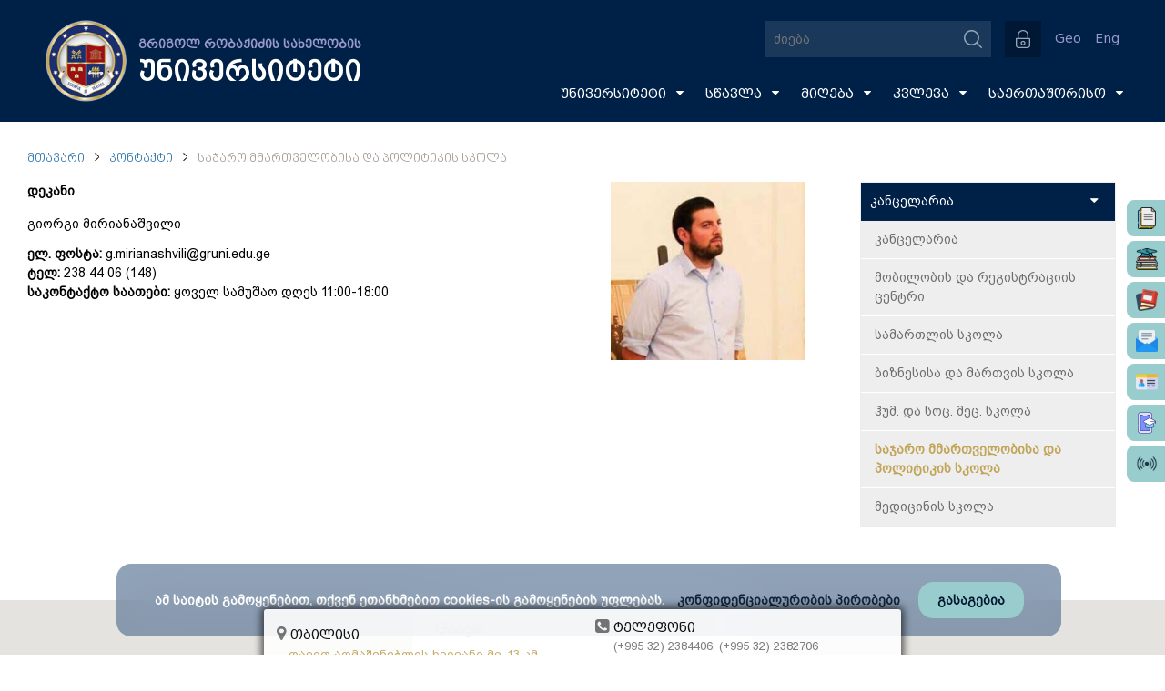

--- FILE ---
content_type: text/html; charset=UTF-8
request_url: https://gruni.edu.ge/contact/contact_list/1448880861
body_size: 8304
content:
<!DOCTYPE html>
<html lang="en">
<head>
	<meta charset="utf-8" />
<meta name="robots" content="INDEX,FOLLOW" />
<meta name="creators" content="GRUNI" />
<link rel="icon" href="https://gruni.edu.ge/assets/img/favicon.ico" type="image/x-icon" />
<link rel="shortcut icon" href="https://gruni.edu.ge/assets/img/gruni.ico" type="image/x-icon" />
<link href="https://gruni.edu.ge/assets/font-awesome/css/font-awesome.min.css" rel="stylesheet">
<link rel="stylesheet" href="https://gruni.edu.ge/assets/css/owl.carousel.min.css" />
<link rel="stylesheet" href="https://gruni.edu.ge/assets/css/stylesheet.css?v=15" />


<script src="https://gruni.edu.ge/assets/js/jquery-1.11.3.min.js"></script>
<script src="https://gruni.edu.ge/assets/js/owl.carousel.min.js"></script>
<script src="https://gruni.edu.ge/assets/bxslider/jquery.bxslider.min.js"></script>
<!-- <script src="https://gruni.edu.ge/assets/bottomslider/jquery.flexisel.js"></script> -->
<link rel="stylesheet" type="text/css" href="https://gruni.edu.ge/assets/nyro_modal/styles/nyroModal.css?v=1">
<script src="https://gruni.edu.ge/assets/nyro_modal/js/jquery.nyroModal.custom.min.js"></script>
<script src="https://gruni.edu.ge/assets/js/grunimainjs.js?v=2"></script>

<script>
  var config = {
    base: "https://gruni.edu.ge/",
    assets: "https://gruni.edu.ge//assets/",
    language: "1"
  };
  $(window).bind("load", function() {
    $(".fakeLoader").fadeOut("fast");
    $("#popup_box").addClass("centerV");
  });
</script>

<div class='fakeLoader'>
  იტვირთება...</div>

<!-- Google tag (gtag.js) -->
<script async src="https://www.googletagmanager.com/gtag/js?id=G-QC59RBTJY2"></script>
<script>
  window.dataLayer = window.dataLayer || [];
  function gtag(){dataLayer.push(arguments);}
  gtag('js', new Date());

  gtag('config', 'G-QC59RBTJY2');
</script>


<!-- Google Tag Manager -->
<script>(function(w,d,s,l,i){w[l]=w[l]||[];w[l].push({'gtm.start':
new Date().getTime(),event:'gtm.js'});var f=d.getElementsByTagName(s)[0],
j=d.createElement(s),dl=l!='dataLayer'?'&l='+l:'';j.async=true;j.src=
'https://www.googletagmanager.com/gtm.js?id='+i+dl;f.parentNode.insertBefore(j,f);
})(window,document,'script','dataLayer','GTM-PT8KHMB6');</script>
<!-- End Google Tag Manager -->

<script charset="UTF-8" src="//web.webpushs.com/js/push/074998b03ca3d134db681932d6058bb5_1.js" async></script>	<title>
        gruni.edu.ge - კონტაქტი    </title>
     	
</head>
<body>
<div class="overlay-back"></div>
<div id="wrapper">
<div id="fb-root"></div>
<script>(function(d, s, id) {
  var js, fjs = d.getElementsByTagName(s)[0];
  if (d.getElementById(id)) return;
  js = d.createElement(s); js.id = id;
  js.src = "//connect.facebook.net/en_US/sdk.js#xfbml=1&version=v2.4";
  fjs.parentNode.insertBefore(js, fjs);
}(document, 'script', 'facebook-jssdk'));</script>

<script>
  (function(i,s,o,g,r,a,m){i['GoogleAnalyticsObject']=r;i[r]=i[r]||function(){
  (i[r].q=i[r].q||[]).push(arguments)},i[r].l=1*new Date();a=s.createElement(o),
  m=s.getElementsByTagName(o)[0];a.async=1;a.src=g;m.parentNode.insertBefore(a,m)
  })(window,document,'script','https://www.google-analytics.com/analytics.js','ga');

  ga('create', 'UA-49047190-1', 'auto');
  ga('send', 'pageview');

</script>

<script src="https://apis.google.com/js/platform.js" async defer></script>
<script type="text/javascript">
$(document).ready(function(){
    var url = config.base + "manage_main_nav/get_json";
    $.ajax({
        url: url,
        type: "POST",
        data: ({
             title: $("#t_addnew").val()
        }),
        success: function(data) {
            var items = $.parseJSON(data);
            var k = 1,
                c = items.length,
                j, nestedhtml = '';

            $.each(items, function(i, item) { //
                if(item.title != ""){

                if (item.depth < 3) {
                    if (item.depth == j) {
                        nestedhtml += '</li>';
                    } else if (parseInt(item.depth) >= j) {
                        var tmp = $(nestedhtml).find('a').last().html();
                        var test = $(nestedhtml).find('a').last().html('<span>'+tmp+'</span><i class="fa fa-caret-down"></i>');
                        nestedhtml = nestedhtml.replace(tmp,test[0].innerHTML);
                        nestedhtml += '<ul>';
                    } else if (parseInt(item.depth) < j) {
                        nestedhtml += Array(Math.abs(parseInt(item.depth) - parseInt(j + 1))).join('</li></ul>') + "</li>";
                    }
                    var blank = '';
                    if(item.target==1){
                    	blank = 'target="_blank"';
                    }

                    if(item.link != ""){
                        nestedhtml +='<li><a '+blank+' class="mainNavLinks" href="'+ item.link + '">' + item.title + '</a>';
                    }
                    else{
                        nestedhtml +='<li><a '+blank+' class="mainNavLinks" href="'+config.base +'menu_content/index/'+item.id+'">' + item.title + '</a>';
                    }
                    if (k == c) {
                        nestedhtml += Array(Math.abs(parseInt(item.depth) - 1)).join('</li></ul>') + "</li>"
                    };
                    k++;
                    j = parseInt(item.depth);
                }
                };
            });
            $('#main_menu').html(nestedhtml);
        }
    });

});

</script>


<div class="headWrapp mainHead">

	<header class="headSection">

		<figure class="figure1 centerV">

			<!-- <div class="mainLogo"><a href="https://gruni.edu.ge/"><img src="https://gruni.edu.ge/assets/img/newyearlogo1.png" width="auto" height="100%" alt="გრიგოლ რობაქიძის სახელობის უნივერსიტეტის ლოგო"/></a></div>-->
            <div class="mainLogo"><a href="https://gruni.edu.ge/"><img src="https://gruni.edu.ge/assets/img/grunilogo.png" width="100%" height="100%" alt="გრიგოლ რობაქიძის სახელობის უნივერსიტეტის ლოგო"/></a></div>
			<h1 class="universityName">
				გრიგოლ რობაქიძის სახელობის				<br/>
				<span class='university'>
					უნივერსიტეტი				</span>
			</h1>

		</figure>

		<div class="div1">

			<div class="searchContainer">

				<form action="https://gruni.edu.ge/search/news" method="get" class="searchBox">

				    <input id="search" type="text" placeholder="ძიება" name="search" class="searchBox-input" onkeyup="buttonUp();" autocomplete="off">

				    <input type="submit" class="searchBox-submit" value="" />

				    <span class="searchBox-icon"></span>

				    <div class="searchedBox">

				    	<!-- ძიების შედეგები -->

				    </div>

				</form>

			</div>

            <script>
            var register_button = config.base +"main/get_register_button";
            $.ajax({
                url: register_button,
                type: "POST",
                success: function(data) {
                    var items = $.parseJSON(data);
                    if(items.active == 0) { $("#registerBtnBox").hide(); }
                    if(config.language == "1"){
                        title = items.title_geo;
                    } else {
                        title = items.title_eng;
                    }
                    $("#registerBtnBox").html(title);
                    $("#registerBtnBox").parent("a").attr("href", "https://gruni.edu.ge/" + items.link);
                }
            });
            </script>
            <a href=""><button id="registerBtnBox"><!-- survey register button --></button></a>

			<div class="autorizationBox">
								<button type="button" class="authorization" title="რეგისტრაცია/ავტორიზაცია"></button>

                <form method="post" action="https://gruni.edu.ge/user" class="authorizationSlide">

                	<select class="userType" name="type">

                		<option value="0" selected="selected">პედაგოგი</option>

                		<option value="1">ადმინისტრატორი</option>

                		<option value="2">ოფის მენეჯერი</option>

                		<option value="4">სტუდენტი</option>

                	</select>

                    <input type="text" class="username" name="user" placeholder="პირადი ნომერი">

                    <input type="password" class="password" name="password" placeholder="პაროლი">
                                        <button type="submit" class="loginBtn" name="">შესვლა <span class="loginRsaquo">&rsaquo;</span></button>

                </form>
           	 				</div>

			<div class="languages"><a href="https://gruni.edu.ge/main/change_lang/1">Geo</a><a href="https://gruni.edu.ge/main/change_lang/2">Eng</a></div>

		</div>

		<br/>

		<nav  class="mainNav">


			 <ul id="main_menu" class="mainNavUl">

			</ul>

		</nav>


    <div class="fixed_side_widgets1">
      <a href="http://docflow.gruni.ge" target="_blank">
        <div class="hover_side_widg">
          <img src="/assets/img/side_file.png" title="Docflow"> Docflow
        </div>
      </a>
    </div>

    <div class="fixed_side_widgets2">
      <a href="https://sgruni.ini.ge/" target="_blank">
        <div class="hover_side_widg">
          <img src="/assets/img/side_nexus.png" title="Nexus studentis"> Nexus students
        </div>
      </a>
    </div>

    <div class="fixed_side_widgets3">
      <a href="https://gruni.ini.ge/" target="_blank">
        <div class="hover_side_widg">
          <img src="/assets/img/side_doctor.png" title="Nexus profesors"> Nexus profesors
        </div>
      </a>
    </div>

    <div class="fixed_side_widgets4">
      <a href="http://mail.gruni.edu.ge" target="_blank">
        <div class="hover_side_widg">
          <img src="/assets/img/side_mail.png" title="Email"> Email
        </div>
      </a>
    </div>

    <div class="fixed_side_widgets5">
      <a href="https://card.gruni.edu.ge/ka/offers" target="_blank">
        <div class="hover_side_widg">
          <img src="/assets/img/card.png" title="Email"> Gruni Card
        </div>
      </a>
    </div>

    <div class="fixed_side_widgets6">
      <a href="https://admission.gruni.edu.ge/en" target="_blank">
        <div class="hover_side_widg">
          <img src="/assets/img/admission.png" title="Email"> Admission
        </div>
      </a>
    </div>

    <div class="fixed_side_widgets7">
      <a href="https://radio.gruni.edu.ge/ka" target="_blank">
        <div class="hover_side_widg">
          <img src="/assets/img/radio.png" title="Email"> Radio GRUNI
        </div>
      </a>
    </div>




	</header>

</div>

<div class="fixedHeadHelper"></div>

<!-- <div id="snow"></div> -->

<script type="text/javascript">
document.addEventListener('DOMContentLoaded', function(){
    var script = document.createElement('script');
    script.src = 'https://cdn.jsdelivr.net/particles.js/2.0.0/particles.min.js';
    script.onload = function(){
        particlesJS("snow", {
            "particles": {
                "number": {
                    "value": 200,
                    "density": {
                        "enable": true,
                        "value_area": 800
                    }
                },
                "color": {
                    "value": "#ffffff"
                },
                "opacity": {
                    "value": 0.7,
                    "random": false,
                    "anim": {
                        "enable": false
                    }
                },
                "size": {
                    "value": 5,
                    "random": true,
                    "anim": {
                        "enable": false
                    }
                },
                "line_linked": {
                    "enable": false
                },
                "move": {
                    "enable": true,
                    "speed": 4,
                    "direction": "bottom",
                    "random": true,
                    "straight": false,
                    "out_mode": "out",
                    "bounce": false,
                    "attract": {
                        "enable": true,
                        "rotateX": 300,
                        "rotateY": 1200
                    }
                }
            },
            "interactivity": {
                "events": {
                    "onhover": {
                        "enable": false
                    },
                    "onclick": {
                        "enable": false
                    },
                    "resize": false
                }
            },
            "retina_detect": true
        });
    }
    document.head.append(script);
});
</script>
<div id="contactWrap">

	<ul class="breadcrump">
		<li>
			<a href="https://gruni.edu.ge/">
				მთავარი			</a>
		</li>
		<img class="breadcrump-arrow" src="https://gruni.edu.ge/assets/img/chevron-down.png">
		<li>
			<a href="https://gruni.edu.ge/contact">
				კონტაქტი			</a>
		</li>
		<img class="breadcrump-arrow" src="https://gruni.edu.ge/assets/img/chevron-down.png">
		<li>
			საჯარო მმართველობისა და პოლიტიკის სკოლა		</li>
	</ul>

	<div>
		<div class="leftContent" id="print">
			<div class="contactListInfo">
				<p class="contactListPos">დეკანი</p>

				<p class="contactListName">გიორგი მირიანაშვილი</p>

				<div>
					<p><strong>ელ. ფოსტა:</strong>&nbsp;g.mirianashvili@gruni.edu.ge</p>

<p><strong>ტელ:</strong>&nbsp;238 44 06 (148)</p>

<p><strong>საკონტაქტო საათები:</strong> ყოველ სამუშაო დღეს 11:00-18:00</p>
				</div>

				<img class="contactListImg" src="/uploads/images/Public_Administration/stuff/%E1%83%92%E1%83%98%E1%83%9D%E1%83%A0%E1%83%92%E1%83%98-%E1%83%9B%E1%83%98%E1%83%A0%E1%83%98%E1%83%90%E1%83%9C%E1%83%90%E1%83%A8%E1%83%95%E1%83%98%E1%83%9A%E1%83%98.jpg" />
			</div>
		<div class="clear"></div>
		</div>

		<div class="rightContent">
			
			<div class="rightMenu">
			  <ul>
			    <li class="dropdown">
			      	<a href="https://gruni.edu.ge/contact/contact_list/1442056736" data-toggle="dropdown">
			      		კანცელარია			      	<i class="icon-arrow"><i class="fa fa-caret-down"></i></i>
			      	</a>
			      	<ul class="dropdown-menu show">
			      					        		<li>
			        			<a href="https://gruni.edu.ge/contact/contact_list/1442056736">კანცელარია</a>
			        		</li>
			        				        		<li>
			        			<a href="https://gruni.edu.ge/contact/contact_list/1442055254">მობილობის და რეგისტრაციის ცენტრი</a>
			        		</li>
			        				        		<li>
			        			<a href="https://gruni.edu.ge/contact/contact_list/1442056010">სამართლის სკოლა</a>
			        		</li>
			        				        		<li>
			        			<a href="https://gruni.edu.ge/contact/contact_list/1442055906">ბიზნესისა და მართვის სკოლა</a>
			        		</li>
			        				        		<li>
			        			<a href="https://gruni.edu.ge/contact/contact_list/1442054746">ჰუმ. და სოც. მეც. სკოლა</a>
			        		</li>
			        				        		<li>
			        			<a href="https://gruni.edu.ge/contact/contact_list/1448880861">საჯარო მმართველობისა და პოლიტიკის სკოლა</a>
			        		</li>
			        				        		<li>
			        			<a href="https://gruni.edu.ge/contact/contact_list/1638341994">მედიცინის სკოლა</a>
			        		</li>
			        				      	</ul>
			    </li>
			  </ul>
			</div>

		</div>
		<div class="clear"></div>
	</div>
		</div>

	<div class="contactFoot">
		<div class="contactMap">
			<div class="contact-page-info">
				<div class="contact-page-info-left">
					<i class="fa fa-map-marker"></i>
					<p><span>თბილისი</span><a href="javascript:google.maps.event.trigger(gmarkers[0],'click');">დავით აღმაშენებლის ხეივანი მე-13 კმ.</a></p>
					<i class="fa fa-map-marker"></i>
					<p><span>ბათუმი</span><a href="javascript:google.maps.event.trigger(gmarkers[1],'click');">დავით აღმაშენებლის ქ. 13</a></p>
				</div>
				<div class="contact-page-info-right">
					<i class="fa fa-phone-square"></i>
					<p><span>ტელეფონი</span>(+995 32) 2384406, (+995 32) 2382706</p>
					<i class="fa fa-fax"></i>
					<p><span>ფაქსი</span>(+995 32) 2384406</p>
					<i class="fa fa-envelope"></i>
					<p><span>ელ. ფოსტა</span><a href="mailto:info@gruni.edu.ge" target="_blank">info@gruni.edu.ge</a></p>
				</div>
			</div>
			<!-- <iframe src="https://www.google.ge/maps?source=tldsi&hl=ka"></iframe> -->
			<script src="https://maps.googleapis.com/maps/api/js?v=3.exp&sensor=false"></script>
			<script type="text/javascript">
			var gmarkers = [];
			function initialize() {
			    
			        var mapOptions = {
			    		zoom: 8,
			    		center: new google.maps.LatLng(42.064996, 43.271928),
			    		mapTypeId: google.maps.MapTypeId.ROADMAP
			 		}
			  		var map = new google.maps.Map(document.getElementById("googlemap"), mapOptions);


			        var locations = [
			    ['თბილისი, დავით აღმაშენებლის ხეივანი მე-13 კმ.', 41.7919256, 44.7757265, '../../../assets/img/google-map-point.png'],
			    ['ბათუმი, დავით აღმაშენებლის ქ. 13', 41.6254203, 41.6189113, '../../../assets/img/google-map-point.png'],
			        ];
			    

			        var marker, i;
			        var infowindow = new google.maps.InfoWindow();


			        google.maps.event.addListener(map, 'click', function() {
			            infowindow.close();
			        });


			        for (i = 0; i < locations.length; i++) {
			            marker = new google.maps.Marker({
			                position: new google.maps.LatLng(locations[i][1], locations[i][2]),
			                map: map,
			                icon: locations[i][3]
			            });
			            gmarkers.push(marker);


			            google.maps.event.addListener(marker, 'click', (function(marker, i) {
			                return function() {
			                    infowindow.setContent(locations[i][0]);
			                    infowindow.open(map, marker);
			                }
			            })(marker, i));
			        }

			    }
			    google.maps.event.addDomListener(window, 'load', initialize);
			</script>
			<div id="googlemap" style="width: 100%; height: 500px;"></div>
	
			

			</div>
		</div>


<!-- 	<div class="contactTools">
		<button type="button" class="contactToolsIcons"><i class="fa fa-facebook"></i></button>
		<button type="button" onclick="printContent('print')" class="contactToolsIcons"><i class="fa fa-print"></i></button>
		<button type="button" id="incfont" class="contactToolsIcons"><i class="fa fa-font"></i><span class="plus-minus">+</span></button>
		<button type="button" id="decfont" class="contactToolsIcons"><i class="fa fa-font"></i><span class="plus-minus">-</span></button>
		<div class="clear"></div>
	</div> -->

</div>
<!-- 
<script>
function printContent(el){
	var restorepage = document.body.innerHTML;
	var printcontent = document.getElementById(el).innerHTML;
	document.body.innerHTML = printcontent;
	window.print();
	document.body.innerHTML = restorepage;
}

$(document).ready(function() {
	$('#incfont').click(function(){ 
	    curSize= parseInt($('.contactListInfo').css('font-size')) + 2;
	if(curSize<=20)
	    $('.contactListInfo').css('font-size', curSize);
	});  
	$('#decfont').click(function(){    
	    curSize= parseInt($('.contactListInfo').css('font-size')) - 2;
	if(curSize>=12)
	    $('.contactListInfo').css('font-size', curSize);
	}); 
});
</script>
 -->
<script type="text/javascript">
    $(document).ready(function() {
        var head_url = config.base + "manage_main_nav/get_foothead_json";
        var social_url = config.base + "main/get_social";
        var right_icons = config.base + "main/get_right_icons";
        var contact_url = config.base + "main/get_contact";
        $.ajax({
            url: head_url,
            type: "POST",
            success: function(data) {
                var items = $.parseJSON(data);
                var html = "";
                $.each(items, function(k, item) { //
                    if (item[0].name.length > 0) {
                        html += '<figure class="footLinksColumn"><h2>' + item[0].name + '</h2>';
                        $.each(item['content'], function(i, menu_item) { //
                            // console.log(menu_item);
                            if (menu_item != null && item['content']['top_level'] == menu_item.depth) {
                                var blank = '';
                                if (item.target == 1) {
                                    blank = 'target="_blank"';
                                }
                                if (menu_item.link != "") {
                                    html += '<p><a ' + blank + ' href="' + menu_item.link + '">' + menu_item.title + '</a></p>';
                                } else {
                                    html += '<p><a ' + blank + ' href=' + config.base + 'footer_content/index/' + menu_item.id + '/' + menu_item.footer_id + '>' + menu_item.title + '</a></p>';
                                }
                            }
                        });
                        html += '</figure>';
                    }
                });
                html += '<div class="clear"></div>';
                $("#footLinks").html(html);
            }
        });
        $.ajax({
            url: social_url,
            type: "POST",
            success: function(data) {
                var items = $.parseJSON(data);
                var html = "";
                $.each(items, function(i, item) {
                    html += '<a href="' + item.link + '" target="blank"><img src="' + item.img + '" title="' + item.title + '" width="45px" height="45px" /></a>';
                });
                $("#socialBox").html(html);
            }
        });
        $.ajax({
            url: right_icons,
            type: "POST",
            success: function(data) {
                var items = $.parseJSON(data);
                var html = "";
                $.each(items, function(i, item) {
                    html += '<a href="' + item.link + '" target="blank"><img src="' + item.img + '" title="' + item.title + '" width="45px" height="45px" /></a>';
                });
                $("#divRightIconsBox").html(html);
            }
        });
        $.ajax({
            url: contact_url,
            type: "POST",
            success: function(data) {
                var items = $.parseJSON(data);
                var html = "";
                $.each(items, function(i, item) {
                    if (config.language == "1") {
                        tel = "ტელ", fax = "ფაქსი"
                    } else {
                        tel = "Tel", fax = "Fax"
                    }
                    html += '<a href="' + item.link + '" target="_blank">' + item.address + '</a> | ' + tel + ': ' + item.phone + ' | ' + fax + ': ' + item.fax + ' <br/>';
                });
                $(".lastFootText").append(html);
            }
        });

        $("#printDiv").click(function() {
            $("#print").printThis();
        });

        $('.pdf iframe, .staticpdf').attr("allowfullscreen", "allowfullscreen");
        $('.pdf iframe, .staticpdf').attr("webkitallowfullscreen", "webkitallowfullscreen");

        $.ajax({
            url: config.base + "main/hit_counter",
            type: "POST",
            success: function(data) {
                var items = $.parseJSON(data);

                $("#pageviews").html(items.hits);
            }
        });

        $.ajax({
            url: config.base + "main/hit_add",
            type: "POST"
        });

    });
</script>

<!-- footer -->
<footer id="footer">
    <div id="footLinks">
        <!-- footer menu -->
    </div>

    <div id="footSocialLinks">
        <div id="socialBox">
            <!-- social icons -->
        </div>

        <!-- <div class="newsletter_box">
            <form action="/email_subscribe/insert" method="post">
                <div class="form_INpts">
                    <img src="assets/img/email.png" />
                    <input type="email" name="email" class="news_input" placeholder="..." />
                    <button type="submit" class="newsletter_btn"></button>
                </div>
            </form>
        </div> -->

        <!-- <ul id="flexisel">
            <li><a href="http://google.com" target="blank"><img src="https://gruni.edu.ge/assets/bottomslider/images/1.jpg" /></a></li>
            <li><img src="https://gruni.edu.ge/assets/bottomslider/images/2.jpg" /></li>
            <li><img src="https://gruni.edu.ge/assets/bottomslider/images/3.jpg" /></li>
            <li><img src="https://gruni.edu.ge/assets/bottomslider/images/4.jpg" /></li>
        </ul> -->

        <div class="footer_middle_right">
            <div class="docflow_link" title="Docflow">
                <a href="http://docflow.gruni.ge/" target="_blank">
                    <img src="https://gruni.edu.ge/assets/img/docflow.png" />
                </a>
            </div>

            <div id="divRightIconsBox">
                <!-- right icons -->
            </div>
        </div>

    </div>
    <div id="lastFootBox">
        <a href="https://gruni.edu.ge/"><img src="https://gruni.edu.ge/assets/img/grunilogo.png" class="footMainLogo" alt="გრიგოლ რობაქიძის სახელობის უნივერსიტეტის ლოგო" /></a>
        <p class="lastFootText">
            
			            © გრიგოლ რობაქიძის სახელობის უნივერსიტეტი | ელ-ფოსტა: info@gruni.edu.ge  <br/>
			            ვებ-საიტის შექმნის თარიღი: 2011.05.05 | განახლებულია: 2015.09.09 <br/>
                            </p>
        <div class="topgeCounter">
            <div class="div2">
                <a href="https://gruni.edu.ge/privacy">
                    კონფიდენციალურობის პირობები                </a> |
                <a href="https://gruni.edu.ge/sitemap">
                    რუკა                </a> |
                <a href="https://gruni.edu.ge/contact/contact_list/1442056736">
                    კონტაქტი                </a>
            </div>
            <div>
                <!-- TOP.GE ASYNC COUNTER CODE -->
                <div id="top-ge-counter-container" data-site-id="64498"></div>
                <script async src="//counter.top.ge/counter.js"></script>
                <!-- / END OF TOP.GE COUNTER CODE -->
            </div>
        </div>
        <div class="clear"></div>
    </div>


    <div class="cookie_box" id="cookieBox">
        <div class="cook_bx">
            <h5>ამ საიტის გამოყენებით, თქვენ ეთანხმებით cookies-ის გამოყენების უფლებას. <a href="https://gruni.edu.ge/privacy">კონფიდენციალურობის პირობები</a></h5>
            <button type="button" class="agreeButton">გასაგებია</button>
        </div>
    </div>

</footer>

</div>

<script type="text/javascript">
    // cookie policy popup
    $(".agreeButton").click(function() {
        $(".cookie_box").css("display", "none");
        localStorage.setItem('btnClicked', true);
    });
    $(document).ready(function() {
        var clicked = localStorage.getItem("btnClicked");
        if (clicked) {
            $(".cookie_box").css("display", "none");
        }
    });

    $(document).ready(function() {
        // Dropdown Menu
        var dropdown = document.querySelectorAll('.dropdown');
        var dropdownArray = Array.prototype.slice.call(dropdown, 0);
        dropdownArray.forEach(function(el) {
            var button = el.querySelector('a[data-toggle="dropdown"]'),
                menu = el.querySelector('.dropdown-menu'),
                arrow = button.querySelector('i.icon-arrow');
            button.onclick = function(event) {
                if (!menu.hasClass('show')) {
                    menu.classList.add('show');
                    menu.classList.remove('hide');
                    arrow.classList.add('open');
                    arrow.classList.remove('close');
                    event.preventDefault();
                } else {
                    menu.classList.remove('show');
                    menu.classList.add('hide');
                    arrow.classList.remove('open');
                    arrow.classList.add('close');
                    event.preventDefault();
                }
            };

        })
        Element.prototype.hasClass = function(className) {
            return this.className && new RegExp("(^|\\s)" + className + "(\\s|$)").test(this.className);
        };
        //dropdown menu end

        hashFull = window.location.hash;
        hash = hashFull.substr(1);

        $('.modal').each(function() {
            var hrefHash = $(this).attr("href");
            var href = hrefHash.substr(1);
            $(this).attr("id", href);

            if (href == hash) {
                $("#" + href).trigger("click");
            }
        });

    });

    $(window).scroll(function() {

        if ($(this).scrollTop() < 200) {
            $(".myModal").css("position", "fixed");
            $(".myModal").css("top", "100px");
        } else {
            $(".myModal").css("position", "absolute");
            $(".myModal").css("top", "200px");
        }

    });


    $(".modal").click(function(event) {
        event.preventDefault();
        var badHash = $(this).attr("href");
        var goodHash = badHash.substr(1);
        var section_uId = goodHash.substr(goodHash.lastIndexOf('-') + 1, goodHash.length);
        history.pushState(null, null, "#" + goodHash);

        $(".myModal").css("position", "fixed");
        $(".myModal").css("top", "100px");
        $(".myModal").fadeIn();
    });

    $(".closeBtn").click(function() {
        $(".myModal").fadeOut();
        $('.myModalContent iframe').attr('src', '')
        history.pushState(null, null, " ");
    });

    $('.modal-sch').click(function(event) {
        event.preventDefault();
        var badHash = $(this).attr("href");
        var goodHash = badHash.substr(1);
        var section_uId = goodHash.substr(goodHash.lastIndexOf('-') + 1, goodHash.length);

        $.ajax({
            url: config.base + "schools/school_section",
            type: "POST",
            data: {
                section_uId: section_uId
            },
            dataType: 'json',
            success: function(data) {
                var id = goodHash;
                var title = data.title;
                var content = data.content;
                // console.log(data);
                $("#test").attr("id", id);
                $("#popup_title").html(title);
                $("#print").html(content);
                $('iframe').attr("allowfullscreen", "allowfullscreen");
            }
        });
    });

    $('.modal-inst').click(function(event) {
        event.preventDefault();
        var badHash = $(this).attr("href");
        var goodHash = badHash.substr(1);
        var section_uId = goodHash.substr(goodHash.lastIndexOf('-') + 1, goodHash.length);


        $.ajax({
            url: config.base + "institutes/institute_section",
            type: "POST",
            data: {
                section_uId: section_uId
            },
            dataType: 'json',
            success: function(data) {
                var id = goodHash;
                var title = data.title;
                var content = data.content;
                console.log(data);
                $("#test").attr("id", id);
                $("#popup_title").html(title);
                $("#print").html(content);
                $('iframe').attr("allowfullscreen", "allowfullscreen");
            }
        });
    });

    $('.modal-ent').click(function(event) {
        event.preventDefault();
        var badHash = $(this).attr("href");
        var goodHash = badHash.substr(1);
        var section_uId = goodHash.substr(goodHash.lastIndexOf('-') + 1, goodHash.length);


        $.ajax({
            url: config.base + "entrants/entrant_section",
            type: "POST",
            data: {
                section_uId: section_uId
            },
            dataType: 'json',
            success: function(data) {
                var id = goodHash;
                var title = data.title;
                var content = data.content;
                // console.log(data);
                $("#test").attr("id", id);
                $("#popup_title").html(title);
                $("#print").html(content);
                $('iframe').attr("allowfullscreen", "allowfullscreen");
            }
        });
    });

    $("#popupBoxClose,#wrapper").click(function() {
        $('#popup_box iframe').attr('src', '')
    });

    $(document).ready(function() {
        $('.nyro').nyroModal();
    });

    $('.popup').click(function(event) {
        var width = 575,
            height = 400,
            left = ($(window).width() - width) / 2,
            top = ($(window).height() - height) / 2,
            url = this.href,
            opts = 'status=1' +
            ',width=' + width +
            ',height=' + height +
            ',top=' + top +
            ',left=' + left;

        window.open(url, 'twitter', opts);

        return false;
    });
</script>
</body>
</html>

--- FILE ---
content_type: text/html; charset=UTF-8
request_url: https://gruni.edu.ge/main/get_register_button
body_size: 99
content:
{"id":"1","title_geo":"Radio","title_eng":"Radio","active":"0","link":"\/register_forms\/index\/25"}

--- FILE ---
content_type: text/html; charset=UTF-8
request_url: https://gruni.edu.ge/manage_main_nav/get_json
body_size: 3946
content:
[{"id":"230","target":"0","title":"\u10e3\u10dc\u10d8\u10d5\u10d4\u10e0\u10e1\u10d8\u10e2\u10d4\u10e2\u10d8","link":"\/menu_content\/index\/266","num_pages":"1","depth":"1"},{"id":"231","target":"0","title":"\u10e3\u10dc\u10d8\u10d5\u10d4\u10e0\u10e1\u10d8\u10e2\u10d4\u10e2\u10d8\u10e1 \u10e8\u10d4\u10e1\u10d0\u10ee\u10d4\u10d1","link":"\/menu_content\/index\/266","num_pages":"1","depth":"2"},{"id":"266","target":"0","title":"\u10db\u10d8\u10e1\u10d8\u10d0","link":"","num_pages":"1","depth":"3"},{"id":"272","target":"0","title":"\u10ec\u10d4\u10e1\u10d3\u10d4\u10d1\u10d0","link":"","num_pages":"1","depth":"3"},{"id":"580","target":"0","title":"\u10e3\u10dc\u10d8\u10d5\u10d4\u10e0\u10e1\u10d8\u10e2\u10d4\u10e2\u10d8\u10e1 \u10e1\u10e2\u10e0\u10d0\u10e2\u10d4\u10d2\u10d8\u10d0 \u10d3\u10d0 \u10db\u10d3\u10d2\u10e0\u10d0\u10d3\u10dd\u10d1\u10d0","link":"\/menu_content\/index\/582","num_pages":"1","depth":"3"},{"id":"582","target":"0","title":"\u10d1\u10d8\u10d6\u10dc\u10d4\u10e1\u10e3\u10ec\u10e7\u10d5\u10d4\u10e2\u10dd\u10d1\u10d8\u10e1 \u10d2\u10d4\u10d2\u10db\u10d0","link":"","num_pages":"1","depth":"4"},{"id":"583","target":"0","title":"\u10e1\u10e2\u10e0\u10d0\u10e2\u10d4\u10d2\u10d8\u10e3\u10da\u10d8 \u10d2\u10d0\u10dc\u10d5\u10d8\u10d7\u10d0\u10e0\u10d4\u10d1\u10d8\u10e1 \u10d2\u10d4\u10d2\u10db\u10d0","link":"","num_pages":"1","depth":"4"},{"id":"664","target":"0","title":"\u10e1\u10e2\u10e0\u10d0\u10e2\u10d4\u10d2\u10d8\u10e3\u10da\u10d8 \u10d2\u10d0\u10dc\u10d5\u10d8\u10d7\u10d0\u10e0\u10d4\u10d1\u10d8\u10e1\u10d0 \u10d3\u10d0 \u10e1\u10d0\u10db\u10dd\u10e5\u10db\u10d4\u10d3\u10dd \u10d2\u10d4\u10d2\u10db\u10d8\u10e1 \u10db\u10dd\u10dc\u10d8\u10e2\u10dd\u10e0\u10d8\u10dc\u10d2\u10d8\u10e1\u10d0 \u10d3\u10d0 \u10e8\u10d4\u10e4\u10d0\u10e1\u10d4\u10d1\u10d8\u10e1 \u10ec\u10d4\u10e1\u10d8","link":"","num_pages":"1","depth":"4"},{"id":"584","target":"0","title":"\u10e1\u10d0\u10db\u10dd\u10e5\u10db\u10d4\u10d3\u10dd \u10d2\u10d4\u10d2\u10db\u10d0","link":"","num_pages":"1","depth":"4"},{"id":"267","target":"0","title":"\u10e4\u10d0\u10e5\u10e2\u10d4\u10d1\u10d8 \u10d8\u10e1\u10e2\u10dd\u10e0\u10d8\u10d8\u10d3\u10d0\u10dc","link":"\/menu_content\/index\/284","num_pages":"1","depth":"3"},{"id":"284","target":"0","title":"1992 - 2000","link":"","num_pages":"1","depth":"4"},{"id":"285","target":"0","title":"2001 - 2010","link":"","num_pages":"1","depth":"4"},{"id":"286","target":"0","title":"2011 - 2013","link":"","num_pages":"1","depth":"4"},{"id":"496","target":"0","title":"2014 - 2017","link":"","num_pages":"1","depth":"4"},{"id":"578","target":"0","title":"2018 - 2020","link":"","num_pages":"1","depth":"4"},{"id":"596","target":"0","title":"2021 - 2022","link":"","num_pages":"1","depth":"4"},{"id":"618","target":"0","title":"2023","link":"","num_pages":"1","depth":"4"},{"id":"652","target":"0","title":"2024","link":"","num_pages":"1","depth":"4"},{"id":"669","target":"0","title":"2025","link":"","num_pages":"1","depth":"4"},{"id":"268","target":"0","title":"\u10e1\u10e2\u10e0\u10e3\u10e5\u10e2\u10e3\u10e0\u10d0","link":"","num_pages":"1","depth":"3"},{"id":"287","target":"0","title":"\u10d2\u10d4\u10e0\u10d1\u10d8\u10e1 \u10d0\u10e6\u10ec\u10d4\u10e0\u10d0","link":"","num_pages":"1","depth":"3"},{"id":"270","target":"0","title":"\u10d0\u10d9\u10e0\u10d4\u10d3\u10d8\u10e2\u10d0\u10ea\u10d8\u10d0 \/ \u10d0\u10d5\u10e2\u10dd\u10e0\u10d8\u10d6\u10d0\u10ea\u10d8\u10d0","link":"","num_pages":"1","depth":"3"},{"id":"510","target":"0","title":"\u10db\u10e3\u10e8\u10d0\u10dd\u10d1\u10d8\u10e1 \u10d0\u10dc\u10d2\u10d0\u10e0\u10d8\u10e8\u10d4\u10d1\u10d8","link":"","num_pages":"1","depth":"3"},{"id":"271","target":"0","title":"\u10d0\u10d3\u10d2\u10d8\u10da\u10db\u10d3\u10d4\u10d1\u10d0\u10e0\u10d4\u10dd\u10d1\u10d0","link":"","num_pages":"1","depth":"3"},{"id":"247","target":"0","title":"\u10d0\u10d3\u10db\u10d8\u10dc\u10d8\u10e1\u10e2\u10e0\u10d0\u10ea\u10d8\u10d0","link":"\/menu_content\/index\/289","num_pages":"1","depth":"2"},{"id":"273","target":"0","title":"\u10e0\u10d4\u10e5\u10e2\u10dd\u10e0\u10d8","link":"\/menu_content\/index\/289","num_pages":"1","depth":"3"},{"id":"289","target":"0","title":"\u10e0\u10d0\u10e2\u10dd\u10db \u10e3\u10dc\u10d3\u10d0 \u10d2\u10d5\u10d4\u10dc\u10d3\u10dd\u10d7","link":"","num_pages":"1","depth":"4"},{"id":"290","target":"0","title":"\u10e0\u10d4\u10e5\u10e2\u10dd\u10e0\u10d8\u10e1 \u10d1\u10d8\u10dd\u10d2\u10e0\u10d0\u10e4\u10d8\u10d0","link":"","num_pages":"1","depth":"4"},{"id":"274","target":"0","title":"\u10e0\u10d4\u10e5\u10e2\u10dd\u10e0\u10d8\u10e1 \u10db\u10dd\u10d0\u10d3\u10d2\u10d8\u10da\u10d4","link":"\/menu_content\/index\/293","num_pages":"1","depth":"3"},{"id":"293","target":"0","title":"\u10d2\u10e3\u10da\u10dc\u10d0\u10d6 \u10d2\u10d0\u10da\u10d3\u10d0\u10d5\u10d0","link":"","num_pages":"1","depth":"4"},{"id":"585","target":"0","title":"\u10d0\u10db\u10d0\u10e0\u10d4\u10e8 \u10de\u10d0\u10dc\u10d3\u10d0","link":"","num_pages":"1","depth":"4"},{"id":"614","target":"0","title":"\u10db\u10dd\u10d2\u10d4\u10da\u10d8 \u10e8\u10d4\u10dc\u10d2\u10d4\u10da\u10d8\u10d0","link":"","num_pages":"1","depth":"4"},{"id":"654","target":"0","title":"\u10d5\u10d0\u10ee\u10e2\u10d0\u10dc\u10d2 \u10ed\u10d0\u10e0\u10d0\u10d8\u10d0","link":"","num_pages":"1","depth":"4"},{"id":"674","target":"0","title":"\u10d7\u10d0\u10db\u10d0\u10e0 \u10da\u10d0\u10e6\u10d8\u10eb\u10d4","link":"","num_pages":"1","depth":"4"},{"id":"275","target":"0","title":"\u10ee\u10d0\u10e0\u10d8\u10e1\u10ee\u10d8\u10e1 \u10e3\u10d6\u10e3\u10dc\u10d5\u10d4\u10da\u10e7\u10dd\u10e4\u10d8\u10e1 \u10e1\u10d0\u10db\u10e1\u10d0\u10ee\u10e3\u10e0\u10d8","link":"\/menu_content\/index\/335","num_pages":"1","depth":"3"},{"id":"276","target":"0","title":"\u10d3\u10d4\u10d9\u10d0\u10dc\u10d4\u10d1\u10d8","link":"\/menu_content\/index\/295","num_pages":"1","depth":"3"},{"id":"295","target":"0","title":"\u10f0\u10e3\u10db\u10d0\u10dc\u10d8\u10e2\u10d0\u10e0\u10e3\u10da\u10d8 \u10d3\u10d0 \u10e1\u10dd\u10ea\u10d8\u10d0\u10da\u10e3\u10e0 \u10db\u10d4\u10ea\u10dc\u10d8\u10d4\u10e0\u10d4\u10d1\u10d8\u10e1 \u10e1\u10d9\u10dd\u10da\u10d8\u10e1 \u10d3\u10d4\u10d9\u10d0\u10dc\u10d8","link":"","num_pages":"1","depth":"4"},{"id":"296","target":"0","title":"\u10e1\u10d0\u10db\u10d0\u10e0\u10d7\u10da\u10d8\u10e1 \u10e1\u10d9\u10dd\u10da\u10d8\u10e1 \u10d3\u10d4\u10d9\u10d0\u10dc\u10d8","link":"","num_pages":"1","depth":"4"},{"id":"297","target":"0","title":"\u10d1\u10d8\u10d6\u10dc\u10d4\u10e1\u10d8\u10e1\u10d0 \u10d3\u10d0 \u10db\u10d0\u10e0\u10d7\u10d5\u10d8\u10e1 \u10e1\u10d9\u10dd\u10da\u10d8\u10e1 \u10d3\u10d4\u10d9\u10d0\u10dc\u10d8","link":"","num_pages":"1","depth":"4"},{"id":"298","target":"0","title":"\u10db\u10d4\u10d3\u10d8\u10ea\u10d8\u10dc\u10d8\u10e1 \u10e1\u10d9\u10dd\u10da\u10d8\u10e1 \u10d3\u10d4\u10d9\u10d0\u10dc\u10d8","link":"","num_pages":"1","depth":"4"},{"id":"299","target":"0","title":"\u10e1\u10d0\u10ef\u10d0\u10e0\u10dd \u10db\u10db\u10d0\u10e0\u10d7\u10d5\u10d4\u10da\u10dd\u10d1\u10d8\u10e1\u10d0 \u10d3\u10d0 \u10de\u10dd\u10da\u10d8\u10e2\u10d8\u10d9\u10d8\u10e1 \u10e1\u10d9\u10dd\u10da\u10d8\u10e1 \u10d3\u10d4\u10d9\u10d0\u10dc\u10d8","link":"","num_pages":"1","depth":"4"},{"id":"246","target":"0","title":"\u10d0\u10d3\u10db\u10d8\u10dc\u10d8\u10e1\u10e2\u10e0\u10d0\u10ea\u10d8\u10e3\u10da\u10d8 \u10d0\u10de\u10d0\u10e0\u10d0\u10e2\u10d8","link":"\/menu_content\/index\/300","num_pages":"1","depth":"2"},{"id":"300","target":"0","title":"\u10d9\u10d0\u10dc\u10ea\u10d4\u10da\u10d0\u10e0\u10d8\u10d0","link":"","num_pages":"1","depth":"3"},{"id":"655","target":"0","title":"\u10d9\u10d0\u10dc\u10ea\u10da\u10d4\u10e0\u10d8","link":"","num_pages":"1","depth":"3"},{"id":"534","target":"0","title":"\u10ee\u10d0\u10e0\u10d8\u10e1\u10ee\u10d8\u10e1 \u10e3\u10d6\u10e3\u10dc\u10d5\u10d4\u10da\u10e7\u10dd\u10e4\u10d8\u10e1 \u10e1\u10d0\u10db\u10e1\u10d0\u10ee\u10e3\u10e0\u10d8","link":"","num_pages":"1","depth":"3"},{"id":"656","target":"0","title":"\u10de\u10e0\u10dd\u10e4\u10d4\u10e1\u10d8\u10e3\u10da\u10d8 \u10d2\u10d0\u10dc\u10d5\u10d8\u10d7\u10d0\u10e0\u10d4\u10d1\u10d8\u10e1 \u10ea\u10d4\u10dc\u10e2\u10e0\u10d8","link":"","num_pages":"1","depth":"3"},{"id":"558","target":"0","title":"\u10e1\u10e2\u10e0\u10d0\u10e2\u10d4\u10d2\u10d8\u10e3\u10da\u10d8 \u10d2\u10d0\u10dc\u10d5\u10d8\u10d7\u10d0\u10e0\u10d4\u10d1\u10d8\u10e1\u10d0 \u10d3\u10d0 \u10db\u10d0\u10e0\u10d9\u10d4\u10e2\u10d8\u10dc\u10d2\u10e3\u10da\u10d8 \u10d9\u10d5\u10da\u10d4\u10d5\u10d8\u10e1 \u10ea\u10d4\u10dc\u10e2\u10e0\u10d8","link":"\/menu_content\/index\/542","num_pages":"1","depth":"3"},{"id":"542","target":"0","title":"\u10ea\u10d4\u10dc\u10e2\u10e0\u10d8\u10e1 \u10ee\u10d4\u10da\u10db\u10eb\u10e6\u10d5\u10d0\u10dc\u10d4\u10da\u10d8","link":"","num_pages":"1","depth":"4"},{"id":"472","target":"0","title":"\u10e1\u10d0\u10e4\u10d8\u10dc\u10d0\u10dc\u10e1\u10dd \u10e1\u10d0\u10db\u10e1\u10d0\u10ee\u10e3\u10e0\u10d8\u10e1 \u10e3\u10e4\u10e0\u10dd\u10e1\u10d8","link":"","num_pages":"1","depth":"3"},{"id":"541","target":"0","title":"\u10e1\u10d0\u10d3\u10dd\u10e5\u10e2\u10dd\u10e0\u10dd \u10de\u10e0\u10dd\u10d2\u10e0\u10d0\u10db\u10d4\u10d1\u10d8\u10e1 \u10d9\u10dd\u10dd\u10e0\u10d3\u10d8\u10dc\u10d0\u10e2\u10dd\u10e0\u10d8","link":"","num_pages":"1","depth":"3"},{"id":"559","target":"0","title":"\u10e1\u10ec\u10d0\u10d5\u10da\u10e3\u10da\u10d8 \u10db\u10d3\u10d8\u10d5\u10d0\u10dc\u10d8","link":"","num_pages":"1","depth":"3"},{"id":"306","target":"0","title":"\u10e1\u10d0\u10d4\u10e0\u10d7. \u10d8\u10dc\u10e2\u10d4\u10d2\u10e0\u10d0\u10ea\u10d8\u10d8\u10e1 \u10ea\u10d4\u10dc\u10e2\u10e0\u10d8","link":"\/menu_content\/index\/553","num_pages":"1","depth":"3"},{"id":"553","target":"0","title":"\u10ea\u10d4\u10dc\u10e2\u10e0\u10d8\u10e1 \u10ee\u10d4\u10da\u10db\u10eb\u10e6\u10d5\u10d0\u10dc\u10d4\u10da\u10d8","link":"","num_pages":"1","depth":"4"},{"id":"568","target":"0","title":"\u10de\u10e0\u10dd\u10d4\u10e5\u10e2\u10d4\u10d1\u10d8\u10e1 \u10d9\u10dd\u10dd\u10e0\u10d3\u10d8\u10dc\u10d0\u10e2\u10dd\u10e0\u10d8","link":"","num_pages":"1","depth":"4"},{"id":"551","target":"0","title":"\u10d8\u10dc\u10e4\u10dd\u10e0\u10db\u10d0\u10ea\u10d8\u10e3\u10da\u10d8 \u10e2\u10d4\u10e5\u10dc\u10dd\u10da\u10dd\u10d2\u10d8\u10d4\u10d1\u10d8\u10e1 \u10ea\u10d4\u10dc\u10e2\u10e0\u10d8\u10e1","link":"\/menu_content\/index\/310","num_pages":"1","depth":"3"},{"id":"543","target":"0","title":"\u10ea\u10d4\u10dc\u10e2\u10e0\u10d8\u10e1 \u10ee\u10d4\u10da\u10db\u10eb\u10e6\u10d5\u10d0\u10dc\u10d4\u10da\u10d8","link":"","num_pages":"1","depth":"4"},{"id":"310","target":"0","title":"\u10d9\u10dd\u10db\u10de\u10d8\u10e3\u10e2\u10d4\u10e0\u10e3\u10da\u10d8 \u10e5\u10e1\u10d4\u10da\u10d8\u10e1\u10d0 \u10d3\u10d0 \u10e1\u10d8\u10e1\u10e2\u10d4\u10db\u10d4\u10d1\u10d8\u10e1 \u10d0\u10d3\u10db\u10d8\u10dc\u10d8\u10e1\u10e2\u10e0\u10d0\u10e2\u10dd\u10e0\u10d8","link":"","num_pages":"1","depth":"4"},{"id":"668","target":"0","title":"\u10e1\u10e2\u10e3\u10d3\u10d4\u10dc\u10e2\u10d7\u10d0 \u10d3\u10d0 \u10d9\u10e3\u10e0\u10e1\u10d3\u10d0\u10db\u10d7\u10d0\u10d5\u10e0\u10d4\u10d1\u10e3\u10da\u10d7\u10d0 \u10db\u10ee\u10d0\u10e0\u10d3\u10d0\u10ed\u10d4\u10e0\u10d8\u10e1 \u10ea\u10d4\u10dc\u10e2\u10e0\u10d8","link":"\/menu_content\/index\/657","num_pages":"1","depth":"3"},{"id":"657","target":"0","title":"\u10e1\u10e2\u10e3\u10d3\u10d4\u10dc\u10e2\u10d7\u10d0 \u10d3\u10d0 \u10d9\u10e3\u10e0\u10e1\u10d3\u10d0\u10db\u10d7\u10d0\u10d5\u10e0\u10d4\u10d1\u10e3\u10da\u10d7\u10d0 \u10db\u10ee\u10d0\u10e0\u10d3\u10d0\u10ed\u10d4\u10e0\u10d8\u10e1 \u10ea\u10d4\u10dc\u10e2\u10e0\u10d8\u10e1 \u10ee\u10d4\u10da\u10db\u10eb\u10e6\u10d5\u10d0\u10dc\u10d4\u10da\u10d8","link":"","num_pages":"1","depth":"4"},{"id":"313","target":"0","title":"\u10e1\u10e2\u10e3\u10d3\u10d4\u10dc\u10e2\u10d7\u10d0 \u10d3\u10d0 \u10d9\u10e3\u10e0\u10e1\u10d3\u10d0\u10db\u10d7\u10d0\u10d5\u10e0\u10d4\u10d1\u10e3\u10da\u10d7\u10d0 \u10db\u10ee\u10d0\u10e0\u10d3\u10d0\u10ed\u10d4\u10e0\u10d8\u10e1 \u10ea\u10d4\u10dc\u10e2\u10e0\u10e8\u10d8 \u10e1\u10d4\u10e0\u10d5\u10d8\u10e1\u10d4\u10d1\u10d8\u10e1 \u10db\u10ee\u10d0\u10e0\u10d3\u10d0\u10ed\u10d4\u10e0\u10d8\u10e1 \u10d9\u10dd\u10dd\u10e0\u10d3\u10d8\u10dc\u10d0\u10e2\u10dd\u10e0\u10d8","link":"","num_pages":"1","depth":"4"},{"id":"555","target":"0","title":"\u10e1\u10d0\u10db\u10d4\u10ea\u10dc\u10d8\u10d4\u10e0\u10dd \u10d9\u10d5\u10da\u10d4\u10d5\u10d4\u10d1\u10d8\u10e1 \u10db\u10d0\u10e0\u10d7\u10d5\u10d8\u10e1 \u10ea\u10d4\u10dc\u10e2\u10e0\u10d8","link":"\/menu_content\/index\/547","num_pages":"1","depth":"3"},{"id":"547","target":"0","title":"\u10ea\u10d4\u10dc\u10e2\u10e0\u10d8\u10e1 \u10ee\u10d4\u10da\u10db\u10eb\u10e6\u10d5\u10d0\u10dc\u10d4\u10da\u10d8","link":"","num_pages":"1","depth":"4"},{"id":"325","target":"0","title":"\u10d0\u10d3\u10d0\u10db\u10d8\u10d0\u10dc\u10e3\u10e0\u10d8 \u10e0\u10d4\u10e1\u10e3\u10e0\u10e1\u10d8\u10e1 \u10db\u10d0\u10e0\u10d7\u10d5\u10d8\u10e1 \u10ea\u10d4\u10dc\u10e2\u10e0\u10d8","link":"\/menu_content\/index\/550","num_pages":"1","depth":"3"},{"id":"550","target":"0","title":"\u10ea\u10d4\u10dc\u10e2\u10e0\u10d8\u10e1 \u10ee\u10d4\u10da\u10db\u10eb\u10e6\u10d5\u10d0\u10dc\u10d4\u10da\u10d8","link":"","num_pages":"1","depth":"4"},{"id":"658","target":"0","title":"\u10ee\u10d4\u10da\u10db\u10eb\u10e6\u10d5\u10d0\u10dc\u10d4\u10da\u10d8\u10e1 \u10db\u10dd\u10d0\u10d3\u10d2\u10d8\u10da\u10d4, \u10e3\u10e4\u10e0\u10dd\u10e1\u10d8 \u10e1\u10de\u10d4\u10ea\u10d8\u10d0\u10da\u10d8\u10d0\u10e2\u10d8","link":"","num_pages":"1","depth":"4"},{"id":"662","target":"0","title":"\u10de\u10d4\u10e0\u10e1\u10dd\u10dc\u10d0\u10da\u10e3\u10e0 \u10db\u10dd\u10dc\u10d0\u10ea\u10d4\u10db\u10d7\u10d0 \u10d3\u10d0\u10ea\u10d5\u10d8\u10e1 \u10dd\u10e4\u10d8\u10ea\u10d4\u10e0\u10d8","link":"","num_pages":"1","depth":"3"},{"id":"660","target":"0","title":"\u10e8\u10e0\u10dd\u10db\u10d8\u10e1 \u10e3\u10e1\u10d0\u10e4\u10e0\u10d7\u10ee\u10dd\u10d4\u10d1\u10d8\u10e1 \u10e1\u10d0\u10db\u10e1\u10d0\u10ee\u10e3\u10e0\u10d8","link":"","num_pages":"1","depth":"3"},{"id":"612","target":"0","title":"\u10e1\u10e2\u10e3\u10d3\u10d4\u10dc\u10e2\u10d7\u10d0 \u10dd\u10db\u10d1\u10e3\u10d3\u10e1\u10db\u10d4\u10dc\u10d8","link":"\/menu_content\/index\/666","num_pages":"1","depth":"2"},{"id":"666","target":"0","title":"\u10dd\u10db\u10d1\u10e3\u10d3\u10e1\u10db\u10d4\u10dc\u10d8","link":"","num_pages":"1","depth":"3"},{"id":"665","target":"0","title":"\u10dd\u10db\u10d1\u10e3\u10d3\u10e1\u10db\u10d4\u10dc\u10d8\u10e1 \u10e8\u10d4\u10e1\u10d0\u10ee\u10d4\u10d1","link":"","num_pages":"1","depth":"3"},{"id":"667","target":"0","title":"\u10dd\u10db\u10d1\u10e3\u10d3\u10e1\u10db\u10d4\u10dc\u10d8\u10e1 \u10dd\u10e4\u10d8\u10e1\u10d8","link":"","num_pages":"1","depth":"3"},{"id":"613","target":"0","title":"\u10dd\u10db\u10d1\u10e3\u10d3\u10e1\u10db\u10d4\u10dc\u10d8\u10e1 \u10d3\u10d4\u10d1\u10e3\u10da\u10d4\u10d1\u10d0","link":"","num_pages":"1","depth":"3"},{"id":"248","target":"0","title":"\u10d2\u10e0\u10d8\u10d2\u10dd\u10da \u10e0\u10dd\u10d1\u10d0\u10e5\u10d8\u10eb\u10d8\u10e1 \u10e8\u10d4\u10e1\u10d0\u10ee\u10d4\u10d1","link":"\/menu_content\/index\/277","num_pages":"1","depth":"2"},{"id":"277","target":"0","title":"\u10d1\u10d8\u10dd\u10d2\u10e0\u10d0\u10e4\u10d8\u10d0","link":"","num_pages":"1","depth":"3"},{"id":"278","target":"0","title":"\u10d2\u10e0\u10d8\u10d2\u10dd\u10da \u10e0\u10dd\u10d1\u10d0\u10e5\u10d8\u10eb\u10d8\u10e1 \u10d0\u10dc\u10d3\u10d4\u10e0\u10eb\u10d8","link":"","num_pages":"1","depth":"3"},{"id":"279","target":"0","title":"\u10da\u10d4\u10e5\u10e1\u10d4\u10d1\u10d8","link":"","num_pages":"1","depth":"3"},{"id":"280","target":"0","title":"\u10d4\u10e1\u10d4\u10d4\u10d1\u10d8","link":"","num_pages":"1","depth":"3"},{"id":"281","target":"0","title":"\u10ec\u10d4\u10e0\u10d8\u10da\u10d4\u10d1\u10d8","link":"","num_pages":"1","depth":"3"},{"id":"282","target":"0","title":"\u10d2\u10e0\u10d8\u10d2\u10dd\u10da \u10e0\u10dd\u10d1\u10d0\u10e5\u10d8\u10eb\u10d8\u10e1 \u10ee\u10db\u10d0","link":"","num_pages":"1","depth":"3"},{"id":"283","target":"0","title":"\u10d3\u10dd\u10d9\u10e3\u10db\u10d4\u10dc\u10e2\u10e3\u10e0\u10d8 \u10e4\u10d8\u10da\u10db\u10d8","link":"","num_pages":"1","depth":"3"},{"id":"243","target":"0","title":"\u10e1\u10ec\u10d0\u10d5\u10da\u10d0","link":"\/menu_content\/index\/335","num_pages":"1","depth":"1"},{"id":"249","target":"0","title":"\u10ee\u10d0\u10e0\u10d8\u10e1\u10ee\u10d8\u10e1 \u10e3\u10d6\u10e3\u10dc\u10d5\u10d4\u10da\u10e7\u10dd\u10e4\u10d0","link":"\/menu_content\/index\/335","num_pages":"1","depth":"2"},{"id":"335","target":"0","title":"\u10e1\u10d0\u10db\u10e1\u10d0\u10ee\u10e3\u10e0\u10d8\u10e1 \u10e8\u10d4\u10e1\u10d0\u10ee\u10d4\u10d1","link":"","num_pages":"1","depth":"3"},{"id":"336","target":"0","title":"\u10ee\u10d0\u10e0\u10d8\u10e1\u10ee\u10d8\u10e1 \u10e3\u10d6\u10e0\u10e3\u10dc\u10d5\u10d4\u10da\u10e7\u10dd\u10e4\u10d8\u10e1 \u10e1\u10d0\u10db\u10e1\u10d0\u10ee\u10e3\u10e0\u10d8\u10e1 \u10e3\u10e4\u10e0\u10dd\u10e1\u10d8","link":"","num_pages":"1","depth":"3"},{"id":"661","target":"0","title":"\u10e1\u10d0\u10d6\u10dd\u10d2\u10d0\u10d3\u10dd\u10d4\u10d1\u10e0\u10d8\u10d5\u10d8 \u10e1\u10d4\u10e0\u10d5\u10d8\u10e1\u10d4\u10d1\u10d8\u10e1 \u10d9\u10dd\u10dd\u10e0\u10d3\u10d8\u10dc\u10d0\u10e2\u10dd\u10e0\u10d8","link":"","num_pages":"1","depth":"3"},{"id":"341","target":"0","title":"\u10ee\u10d0\u10e0\u10d8\u10e1\u10ee\u10d8\u10e1 \u10e3\u10d6\u10e0\u10e3\u10dc\u10d5\u10d4\u10da\u10e7\u10dd\u10e4\u10d8\u10e1 \u10e1\u10d0\u10db\u10e1\u10d0\u10ee\u10e3\u10e0\u10d8\u10e1 \u10d3\u10d4\u10d1\u10e3\u10da\u10d4\u10d1\u10d0","link":"","num_pages":"1","depth":"3"},{"id":"340","target":"0","title":"\u10de\u10e0\u10dd\u10e4\u10d4\u10e1\u10d8\u10e3\u10da\u10d8 \u10d2\u10d0\u10dc\u10d5\u10d8\u10d7\u10d0\u10e0\u10d4\u10d1\u10d0","link":"","num_pages":"1","depth":"3"},{"id":"509","target":"0","title":"\u10d1\u10dd\u10da\u10dd\u10dc\u10d8\u10d8\u10e1 \u10d3\u10dd\u10d9\u10e3\u10db\u10d4\u10dc\u10e2\u10d4\u10d1\u10d8","link":"","num_pages":"1","depth":"3"},{"id":"339","target":"0","title":"\u10e1\u10d0\u10ee\u10d4\u10da\u10db\u10eb\u10e6\u10d5\u10d0\u10dc\u10d4\u10da\u10dd \u10db\u10d0\u10e1\u10d0\u10da\u10d0","link":"","num_pages":"1","depth":"3"},{"id":"569","target":"0","title":"\u10d0\u10dc\u10d2\u10d0\u10e0\u10d8\u10e8\u10d4\u10d1\u10d8","link":"","num_pages":"1","depth":"3"},{"id":"456","target":"0","title":"\u10e1\u10d0\u10e1\u10ec\u10d0\u10d5\u10da\u10dd \u10e0\u10d4\u10e1\u10e3\u10e0\u10e1\u10d4\u10d1\u10d8","link":"\/menu_content\/index\/344","num_pages":"1","depth":"2"},{"id":"344","target":"0","title":"\u10d0\u10ee\u10d0\u10da\u10d8 \u10d9\u10d0\u10db\u10de\u10e3\u10e1\u10d8","link":"","num_pages":"1","depth":"3"},{"id":"577","target":"0","title":"MD Programme Researche","link":"","num_pages":"1","depth":"3"},{"id":"621","target":"0","title":"\u10e0\u10dd\u10d2\u10dd\u10e0 \u10d5\u10e1\u10ec\u10d0\u10d5\u10da\u10dd\u10d1\u10d7?","link":"","num_pages":"1","depth":"3"},{"id":"346","target":"0","title":"\u10da\u10d0\u10d1\u10dd\u10e0\u10d0\u10e2\u10dd\u10e0\u10d8\u10d4\u10d1\u10d8","link":"\/menu_content\/index\/571","num_pages":"1","depth":"3"},{"id":"571","target":"0","title":"\u10e1\u10d0\u10e1\u10d8\u10db\u10e3\u10da\u10d0\u10ea\u10d8\u10dd \u10ea\u10d4\u10dc\u10e2\u10e0\u10d8","link":"","num_pages":"1","depth":"4"},{"id":"352","target":"0","title":"\u10d9\u10e0\u10d8\u10db\u10d8\u10dc\u10d0\u10da\u10d8\u10e1\u10e2\u10d8\u10d9\u10d8\u10e1 \u10da\u10d0\u10d1\u10dd\u10e0\u10d0\u10e2\u10dd\u10e0\u10d8\u10e3\u10da\u10d8 \u10ea\u10d4\u10dc\u10e2\u10e0\u10d8","link":"","num_pages":"1","depth":"4"},{"id":"351","target":"0","title":"\u10e5\u10d8\u10db\u10d8\u10d8\u10e1 \u10da\u10d0\u10d1\u10dd\u10e0\u10d0\u10e2\u10dd\u10e0\u10d8\u10d0","link":"","num_pages":"1","depth":"4"},{"id":"350","target":"0","title":"\u10e1\u10d0\u10d4\u10e5\u10e1\u10de\u10d4\u10e0\u10d4\u10db\u10d4\u10dc\u10e2\u10dd \u10da\u10d0\u10d1\u10dd\u10e0\u10d0\u10e2\u10dd\u10e0\u10d8\u10d0","link":"","num_pages":"1","depth":"4"},{"id":"349","target":"0","title":"\u10e1\u10d0\u10e4\u10d0\u10dc\u10e2\u10dd\u10db\u10dd \u10da\u10d0\u10d1\u10dd\u10e0\u10d0\u10e2\u10dd\u10e0\u10d8\u10d0","link":"","num_pages":"1","depth":"4"},{"id":"353","target":"0","title":"\u10d1\u10d8\u10d1\u10da\u10d8\u10dd\u10d7\u10d4\u10d9\u10d0","link":"\/other_content\/index\/227\/1443776679","num_pages":"1","depth":"3"},{"id":"354","target":"0","title":"\u10d0\u10d3\u10d0\u10db\u10d8\u10d0\u10dc\u10e3\u10e0\u10d8 \u10e0\u10d4\u10e1\u10e3\u10e0\u10e1\u10d4\u10d1\u10d8","link":"","num_pages":"1","depth":"3"},{"id":"355","target":"1","title":"\u10e1\u10d0\u10e2\u10d4\u10da\u10d4\u10d5\u10d8\u10d6\u10d8\u10dd \u10e1\u10e2\u10e3\u10d3\u10d8\u10d0","link":"","num_pages":"1","depth":"3"},{"id":"579","target":"0","title":"\u10d0\u10d9\u10d0\u10d3\u10d4\u10db\u10d8\u10e3\u10e0\u10d8 \u10d9\u10d0\u10da\u10d4\u10dc\u10d3\u10d0\u10e0\u10d8","link":"","num_pages":"1","depth":"2"},{"id":"240","target":"0","title":"\u10db\u10d8\u10e6\u10d4\u10d1\u10d0","link":"\/menu_content\/index\/240","num_pages":"1","depth":"1"},{"id":"469","target":"0","title":"\u10e4\u10d8\u10dc\u10d0\u10dc\u10e1\u10e3\u10e0\u10d8 \u10db\u10ee\u10d0\u10e0\u10d3\u10d0\u10ed\u10d4\u10e0\u10d0 \u10d3\u10d0 \u10e1\u10d0\u10d2\u10e0\u10d0\u10dc\u10e2\u10dd \u10e1\u10d4\u10e0\u10d5\u10d8\u10e1\u10d8","link":"","num_pages":"1","depth":"2"},{"id":"576","target":"0","title":"MD Programme","link":"","num_pages":"1","depth":"2"},{"id":"637","target":"0","title":"\u10d1\u10d0\u10d9\u10d0\u10da\u10d0\u10d5\u10e0\u10d8\u10d0\u10e2\u10d8","link":"\/menu_content\/index\/673","num_pages":"1","depth":"2"},{"id":"638","target":"0","title":"\u10e1\u10d0\u10d1\u10d0\u10d9\u10d0\u10da\u10d0\u10d5\u10e0\u10dd \u10de\u10e0\u10dd\u10d2\u10e0\u10d0\u10db\u10d4\u10d1\u10d8","link":"\/menu_content\/index\/673","num_pages":"1","depth":"3"},{"id":"673","target":"0","title":"\u10e1\u10d0\u10d4\u10e5\u10d7\u10dc\u10dd \u10e1\u10d0\u10e5\u10db\u10d4","link":"","num_pages":"1","depth":"4"},{"id":"604","target":"0","title":"\u10d1\u10d8\u10d6\u10dc\u10d4\u10e1\u10d8\u10e1 \u10d0\u10d3\u10db\u10d8\u10dc\u10d8\u10e1\u10e2\u10e0\u10d8\u10e0\u10d4\u10d1\u10d0","link":"","num_pages":"1","depth":"4"},{"id":"605","target":"0","title":"\u10e1\u10d0\u10db\u10d0\u10e0\u10d7\u10d0\u10da\u10d8","link":"","num_pages":"1","depth":"4"},{"id":"606","target":"0","title":"\u10e2\u10e3\u10e0\u10d8\u10d6\u10db\u10d8","link":"","num_pages":"1","depth":"4"},{"id":"607","target":"0","title":"\u10e4\u10e1\u10d8\u10e5\u10dd\u10da\u10dd\u10d2\u10d8\u10d0","link":"","num_pages":"1","depth":"4"},{"id":"608","target":"0","title":"\u10e1\u10d0\u10ef\u10d0\u10e0\u10dd \u10db\u10db\u10d0\u10e0\u10d7\u10d5\u10d4\u10da\u10dd\u10d1\u10d0 \u10d3\u10d0 \u10de\u10dd\u10da\u10d8\u10e2\u10d8\u10d9\u10d0","link":"","num_pages":"1","depth":"4"},{"id":"609","target":"0","title":"\u10e1\u10e2\u10dd\u10db\u10d0\u10e2\u10dd\u10da\u10dd\u10d2\u10d8\u10d0","link":"","num_pages":"1","depth":"4"},{"id":"610","target":"0","title":"\u10df\u10e3\u10e0\u10dc\u10d0\u10da\u10d8\u10e1\u10e2\u10d8\u10d9\u10d0 \u10d3\u10d0 \u10db\u10d0\u10e1\u10dd\u10d1\u10e0\u10d8\u10d5\u10d8 \u10d9\u10dd\u10db\u10e3\u10dc\u10d8\u10d9\u10d0\u10ea\u10d8\u10d0","link":"","num_pages":"1","depth":"4"},{"id":"639","target":"0","title":"\u10e1\u10ec\u10d0\u10d5\u10da\u10d8\u10e1 \u10e1\u10d0\u10e4\u10d0\u10e1\u10e3\u10e0\u10d8","link":"","num_pages":"1","depth":"3"},{"id":"643","target":"0","title":"\u10e1\u10e2\u10e3\u10d3\u10d4\u10dc\u10e2\u10e3\u10e0\u10d8 \u10e1\u10d0\u10ea\u10ee\u10dd\u10d5\u10e0\u10d4\u10d1\u10d4\u10da\u10d8","link":"","num_pages":"1","depth":"3"},{"id":"384","target":"0","title":"\u10e1\u10d0\u10e5\u10d0\u10e0\u10d7. \u10db\u10dd\u10e5\u10d0\u10da\u10d0\u10e5\u10d4\u10d4\u10d1\u10d8\u10e1\u10d7\u10d5\u10d8\u10e1 \u10e9\u10d0\u10e0\u10d8\u10ea\u10ee\u10d5\u10d8\u10e1 \u10ec\u10d4\u10e1\u10d8","link":"","num_pages":"1","depth":"3"},{"id":"386","target":"0","title":"\u10e3\u10ea\u10ee\u10dd\u10d4\u10da\u10d8 \u10db\u10dd\u10e5\u10d0\u10da\u10d0\u10e5\u10d4\u10d4\u10d1\u10d8\u10e1\u10d7\u10d5\u10d8\u10e1 \u10e9\u10d0\u10e0\u10d8\u10ea\u10ee\u10d5\u10d8\u10e1 \u10ec\u10d4\u10e1\u10d8","link":"","num_pages":"1","depth":"3"},{"id":"647","target":"0","title":"\u10ec\u10d0\u10e0\u10db\u10d0\u10e2\u10d4\u10d1\u10e3\u10da\u10d8 \u10d9\u10e3\u10e0\u10e1\u10d3\u10d0\u10db\u10d7\u10d0\u10d5\u10e0\u10d4\u10d1\u10e3\u10da\u10d4\u10d1\u10d8","link":"\/footer_content\/index\/374\/1447832167","num_pages":"1","depth":"3"},{"id":"649","target":"0","title":"\u10e1\u10e2\u10e3\u10d3\u10d4\u10dc\u10e2\u10d7\u10d0 \u10db\u10dd\u10d1\u10d8\u10da\u10dd\u10d1\u10d8\u10e1 \u10d3\u10d0 \u10e0\u10d4\u10d2\u10d8\u10e1\u10e2\u10e0\u10d0\u10ea\u10d8\u10d8\u10e1 \u10ea\u10d4\u10dc\u10e2\u10e0\u10d8","link":"","num_pages":"1","depth":"3"},{"id":"648","target":"0","title":"\u10ef\u10d0\u10dc\u10db\u10e0\u10d7\u10d4\u10da\u10dd\u10d1\u10d8\u10e1 \u10e1\u10d4\u10e0\u10d5\u10d8\u10e1\u10d8","link":"","num_pages":"1","depth":"3"},{"id":"254","target":"0","title":"\u10db\u10d0\u10d2\u10d8\u10e1\u10e2\u10e0\u10d0\u10e2\u10e3\u10e0\u10d0","link":"\/menu_content\/index\/394","num_pages":"1","depth":"2"},{"id":"391","target":"0","title":"\u10e9\u10d0\u10e0\u10d8\u10ea\u10ee\u10d5\u10d8\u10e1 \u10ec\u10d4\u10e1\u10d8","link":"\/menu_content\/index\/394","num_pages":"1","depth":"3"},{"id":"394","target":"0","title":"\u10e0\u10d0\u10e2\u10dd\u10db \u10d2\u10e0\u10e3\u10dc\u10d8?","link":"","num_pages":"1","depth":"4"},{"id":"455","target":"0","title":"\u10e1\u10d0\u10e5\u10d0\u10e0\u10d7. \u10db\u10dd\u10e5\u10d0\u10da\u10d0\u10e5\u10d4\u10d4\u10d1\u10d8\u10e1\u10d7\u10d5\u10d8\u10e1","link":"","num_pages":"1","depth":"4"},{"id":"454","target":"0","title":"\u10e3\u10ea\u10ee\u10dd\u10d4\u10da\u10d8 \u10db\u10dd\u10e5\u10d0\u10da\u10d0\u10e5\u10d4\u10d4\u10d1\u10d8\u10e1\u10d7\u10d5\u10d8\u10e1","link":"","num_pages":"1","depth":"4"},{"id":"389","target":"0","title":"\u10de\u10e0\u10dd\u10d2\u10e0\u10d0\u10db\u10d4\u10d1\u10d8 \u10d3\u10d0 \u10e4\u10d8\u10dc\u10d0\u10dc\u10e1\u10d4\u10d1\u10d8","link":"\/menu_content\/index\/399","num_pages":"1","depth":"3"},{"id":"399","target":"0","title":"\u10e1\u10ec\u10d0\u10d5\u10da\u10d8\u10e1 \u10e6\u10d8\u10e0\u10d4\u10d1\u10e3\u10da\u10d4\u10d1\u10d0 \u10d3\u10d0 \u10de\u10e0\u10dd\u10d2\u10e0\u10d0\u10db\u10d4\u10d1\u10d8\u10e1 \u10e1\u10de\u10d4\u10ea\u10d8\u10e4\u10d8\u10d9\u10d0","link":"","num_pages":"1","depth":"4"},{"id":"398","target":"0","title":"\u10e4\u10d8\u10dc\u10d0\u10dc\u10e1\u10e3\u10e0\u10d8 \u10db\u10ee\u10d0\u10e0\u10d3\u10d0\u10ed\u10d4\u10e0\u10d0","link":"","num_pages":"1","depth":"4"},{"id":"255","target":"0","title":"\u10d3\u10dd\u10e5\u10e2\u10dd\u10e0\u10d0\u10dc\u10e2\u10e3\u10e0\u10d0","link":"\/menu_content\/index\/406","num_pages":"1","depth":"2"},{"id":"402","target":"0","title":"\u10e9\u10d0\u10e0\u10d8\u10ea\u10ee\u10d5\u10d8\u10e1 \u10ec\u10d4\u10e1\u10d8","link":"\/menu_content\/index\/406","num_pages":"1","depth":"3"},{"id":"406","target":"0","title":"\u10e1\u10d0\u10e5\u10d0\u10e0\u10d7. \u10db\u10dd\u10e5\u10d0\u10da\u10d0\u10e5\u10d4\u10d4\u10d1\u10d8\u10e1\u10d7\u10d5\u10d8\u10e1","link":"","num_pages":"1","depth":"4"},{"id":"405","target":"0","title":"\u10e3\u10ea\u10ee\u10dd\u10d4\u10da\u10d8 \u10db\u10dd\u10e5\u10d0\u10da\u10d0\u10e5\u10d4\u10d4\u10d1\u10d8\u10e1\u10d7\u10d5\u10d8\u10e1","link":"","num_pages":"1","depth":"4"},{"id":"403","target":"0","title":"\u10e0\u10d4\u10e4\u10d4\u10e0\u10d0\u10e2\u10d8\u10e1 \u10e1\u10e2\u10d0\u10dc\u10d3\u10d0\u10e0\u10e2\u10d4\u10d1\u10d8","link":"","num_pages":"1","depth":"4"},{"id":"401","target":"0","title":"\u10e4\u10d8\u10dc\u10d0\u10dc\u10e1\u10d4\u10d1\u10d8","link":"\/menu_content\/index\/408","num_pages":"1","depth":"3"},{"id":"408","target":"0","title":"\u10e1\u10ec\u10d0\u10d5\u10da\u10d8\u10e1 \u10e6\u10d8\u10e0\u10d4\u10d1\u10e3\u10da\u10d4\u10d1\u10d0","link":"","num_pages":"1","depth":"4"},{"id":"407","target":"0","title":"\u10e4\u10d8\u10dc\u10d0\u10dc\u10e1\u10e3\u10e0\u10d8 \u10db\u10ee\u10d0\u10e0\u10d3\u10d0\u10ed\u10d4\u10e0\u10d0","link":"","num_pages":"1","depth":"4"},{"id":"400","target":"0","title":"\u10e0\u10d4\u10d2\u10d8\u10e1\u10e2\u10e0\u10d0\u10ea\u10d8\u10d0","link":"\/menu_content\/index\/410","num_pages":"1","depth":"3"},{"id":"410","target":"0","title":"\u10e1\u10e2\u10e3\u10d3\u10d4\u10dc\u10e2\u10d7\u10d0 \u10db\u10dd\u10d1\u10d8\u10da\u10dd\u10d1\u10d8\u10e1 \u10d3\u10d0 \u10e0\u10d4\u10d2\u10d8\u10e1\u10e2\u10e0\u10d0\u10ea\u10d8\u10d8\u10e1 \u10ea\u10d4\u10dc\u10e2\u10e0\u10d8","link":"","num_pages":"1","depth":"4"},{"id":"256","target":"0","title":"\u10db\u10dd\u10d1\u10d8\u10da\u10dd\u10d1\u10d0","link":"\/menu_content\/index\/413","num_pages":"1","depth":"2"},{"id":"413","target":"0","title":"\u10db\u10dd\u10d1\u10d8\u10da\u10dd\u10d1\u10d8\u10e1 \u10ec\u10d4\u10e1\u10d8","link":"","num_pages":"1","depth":"3"},{"id":"412","target":"0","title":"\u10d5\u10d0\u10d9\u10d0\u10dc\u10e1\u10d8\u10d4\u10d1\u10d8","link":"","num_pages":"1","depth":"3"},{"id":"567","target":"0","title":"\u10d2\u10d0\u10e1\u10d0\u10e3\u10d1\u10e0\u10d4\u10d1\u10d8\u10e1 \u10e8\u10d4\u10d3\u10d4\u10d2\u10d4\u10d1\u10d8 \u10e5\u10d0\u10e0\u10d7\u10e3\u10da \u10d4\u10dc\u10d0\u10e8\u10d8","link":"","num_pages":"1","depth":"2"},{"id":"244","target":"0","title":"\u10d9\u10d5\u10da\u10d4\u10d5\u10d0","link":"\/menu_content\/index\/416","num_pages":"1","depth":"1"},{"id":"597","target":"0","title":"\u10e1\u10d0\u10db\u10d4\u10ea\u10dc\u10d8\u10d4\u10e0\u10dd \u10d9\u10d5\u10da\u10d4\u10d5\u10d4\u10d1\u10d8\u10e1 \u10db\u10d0\u10e0\u10d7\u10d5\u10d8\u10e1 \u10ea\u10d4\u10dc\u10e2\u10e0\u10d8","link":"\/menu_content\/index\/598","num_pages":"1","depth":"2"},{"id":"598","target":"0","title":"\u10ea\u10d4\u10dc\u10e2\u10e0\u10d8\u10e1 \u10e4\u10e3\u10dc\u10e5\u10ea\u10d8\u10d4\u10d1\u10d8","link":"","num_pages":"1","depth":"3"},{"id":"599","target":"0","title":"\u10e1\u10d0\u10e1\u10d0\u10e0\u10d2\u10d4\u10d1\u10da\u10dd \u10e0\u10e9\u10d4\u10d5\u10d4\u10d1\u10d8","link":"\/menu_content\/index\/600","num_pages":"1","depth":"3"},{"id":"617","target":"0","title":"\u10e0\u10d4\u10e1\u10e3\u10e0\u10e1\u10d4\u10d1\u10d8","link":"","num_pages":"1","depth":"4"},{"id":"600","target":"0","title":"\u10ea\u10d8\u10e2\u10d8\u10e0\u10d4\u10d1\u10d8\u10e1 \u10d8\u10dc\u10d3\u10d4\u10e5\u10e1\u10d8","link":"","num_pages":"1","depth":"4"},{"id":"601","target":"0","title":"\u10dc\u10d0\u10e8\u10e0\u10dd\u10db\u10d8\u10e1 \u10d2\u10d0\u10db\u10dd\u10e1\u10d0\u10e5\u10d5\u10d4\u10e7\u10dc\u10d4\u10d1\u10da\u10d0\u10d3 \u10df\u10e3\u10e0\u10dc\u10d0\u10da\u10d8\u10e1 \u10e8\u10d4\u10e0\u10e9\u10d4\u10d5\u10d8\u10e1 \u10ea\u10d8\u10e4\u10e0\u10e3\u10da\u10d8 \u10e1\u10e2\u10e0\u10d0\u10e2\u10d4\u10d2\u10d8\u10d4\u10d1\u10d8","link":"","num_pages":"1","depth":"4"},{"id":"573","target":"0","title":"\u10d9\u10d5\u10da\u10d4\u10d5\u10d4\u10d1\u10d8\u10e1 \u10d3\u10d0 \u10d8\u10dc\u10d8\u10ea\u10d8\u10d0\u10e2\u10d8\u10d5\u10d4\u10d1\u10d8\u10e1 \u10d3\u10d0\u10e4\u10d8\u10dc\u10d0\u10dc\u10e1\u10d4\u10d1\u10d0","link":"\/menu_content\/index\/672","num_pages":"1","depth":"2"},{"id":"672","target":"0","title":"\u10d9\u10d5\u10da\u10d4\u10d5\u10d4\u10d1\u10d8\u10e1 \u10d3\u10d0 \u10d8\u10dc\u10d8\u10ea\u10d8\u10d0\u10e2\u10d8\u10d5\u10d4\u10d1\u10d8\u10e1 \u10d3\u10d0\u10e4\u10d8\u10dc\u10d0\u10dc\u10e1\u10d4\u10d1\u10d0","link":"","num_pages":"1","depth":"3"},{"id":"671","target":"0","title":"\u10e1\u10d0\u10d2\u10e0\u10d0\u10dc\u10e2\u10dd \u10d9\u10dd\u10dc\u10d9\u10e3\u10e0\u10e1\u10d8","link":"","num_pages":"1","depth":"3"},{"id":"591","target":"0","title":"\u10de\u10e0\u10d8\u10dd\u10e0\u10d8\u10e2\u10d4\u10e2\u10e3\u10da\u10d8 \u10de\u10e0\u10dd\u10d2\u10e0\u10d0\u10db\u10d4\u10d1\u10d8","link":"","num_pages":"1","depth":"3"},{"id":"592","target":"0","title":"\u10d2\u10d0\u10dc\u10d0\u10ea\u10ee\u10d0\u10d3\u10d8\u10e1 \u10e4\u10dd\u10e0\u10db\u10d0","link":"","num_pages":"1","depth":"3"},{"id":"593","target":"0","title":"\u10d9\u10dd\u10dc\u10e2\u10d0\u10e5\u10e2\u10d8","link":"\/menu_content\/index\/594","num_pages":"1","depth":"3"},{"id":"594","target":"0","title":"\u10e4\u10dd\u10dc\u10d3\u10d8\u10e1 \u10ee\u10d4\u10da\u10db\u10eb\u10e6\u10d5\u10d0\u10dc\u10d4\u10da\u10d8","link":"","num_pages":"1","depth":"4"},{"id":"595","target":"0","title":"\u10de\u10e0\u10dd\u10d4\u10e5\u10e2\u10d8\u10e1 \u10d4\u10e5\u10e1\u10de\u10d4\u10e0\u10e2\u10d8","link":"","num_pages":"1","depth":"4"},{"id":"505","target":"0","title":"\u10e0\u10d4\u10d9\u10dd\u10db\u10d4\u10dc\u10d3\u10d8\u10e0\u10d4\u10d1\u10e3\u10da\u10d8 \u10d2\u10d0\u10db\u10dd\u10ea\u10d4\u10db\u10d4\u10d1\u10d8","link":"\/menu_content\/index\/499","num_pages":"1","depth":"2"},{"id":"499","target":"0","title":"\u10e1\u10d0\u10db\u10d0\u10e0\u10d7\u10da\u10d8\u10e1 \u10de\u10e0\u10dd\u10d2\u10e0\u10d0\u10db\u10d4\u10d1\u10d8\u10e1\u10d7\u10d5\u10d8\u10e1","link":"","num_pages":"1","depth":"3"},{"id":"500","target":"0","title":"\u10d1\u10d8\u10d6\u10dc\u10d4\u10e1\u10d8\u10e1 \u10de\u10e0\u10dd\u10d2\u10e0\u10d0\u10db\u10d4\u10d1\u10d8\u10e1\u10d7\u10d5\u10d8\u10e1","link":"","num_pages":"1","depth":"3"},{"id":"501","target":"0","title":"\u10e4\u10d8\u10da\u10dd\u10e1\u10dd\u10e4\u10d8\u10d8\u10e1 \u10de\u10e0\u10dd\u10d2\u10e0\u10d0\u10db\u10d4\u10d1\u10d8\u10e1\u10d7\u10d5\u10d8\u10e1","link":"","num_pages":"1","depth":"3"},{"id":"502","target":"0","title":"\u10de\u10dd\u10da\u10d8\u10e2\u10d8\u10d9\u10e3\u10e0\u10d8 \u10db\u10d4\u10ea\u10dc\u10d8\u10d4\u10e0\u10d4\u10d1\u10d8\u10e1 \u10de\u10e0\u10dd\u10d2\u10e0\u10d0\u10db\u10d4\u10d1\u10d8\u10e1\u10d7\u10d5\u10d8\u10e1","link":"","num_pages":"1","depth":"3"},{"id":"503","target":"0","title":"\u10e1\u10d0\u10ef\u10d0\u10e0\u10dd \u10db\u10db\u10d0\u10e0\u10d7\u10d5\u10d4\u10da\u10dd\u10d1\u10d8\u10e1 \u10de\u10e0\u10dd\u10d2\u10e0\u10d0\u10db\u10d4\u10d1\u10d8\u10e1\u10d7\u10d5\u10d8\u10e1","link":"","num_pages":"1","depth":"3"},{"id":"632","target":"0","title":"\u10de\u10e3\u10d1\u10da\u10d8\u10d9\u10d0\u10ea\u10d8\u10d4\u10d1\u10d8","link":"https:\/\/gruni.edu.ge\/publications","num_pages":"1","depth":"2"},{"id":"451","target":"0","title":"\u10d2\u10d0\u10dc\u10ee\u10dd\u10e0\u10ea\u10d8\u10d4\u10da\u10d4\u10d1\u10e3\u10da\u10d8 \u10de\u10e0\u10dd\u10d4\u10e5\u10e2\u10d4\u10d1\u10d8","link":"\/menu_content\/index\/651","num_pages":"1","depth":"2"},{"id":"427","target":"0","title":"\u10d9\u10dd\u10dc\u10e4\u10d4\u10e0\u10d4\u10dc\u10ea\u10d8\u10d4\u10d1\u10d8","link":"\/menu_content\/index\/651","num_pages":"1","depth":"3"},{"id":"589","target":"0","title":"2000-2016","link":"","num_pages":"1","depth":"4"},{"id":"590","target":"0","title":"2017-2022","link":"","num_pages":"1","depth":"4"},{"id":"651","target":"0","title":"2023-2025","link":"","num_pages":"1","depth":"4"},{"id":"484","target":"0","title":"\u10d9\u10d5\u10da\u10d4\u10d5\u10d8\u10d7\u10d8 \u10de\u10e0\u10dd\u10d4\u10e5\u10e2\u10d4\u10d1\u10d8","link":"","num_pages":"1","depth":"3"},{"id":"426","target":"0","title":"\u10e3\u10dc\u10d8\u10d5\u10d4\u10e0\u10e1\u10d8\u10e2\u10d4\u10e2\u10d8\u10e1 \u10db\u10d8\u10d4\u10e0 \u10d2\u10d0\u10db\u10dd\u10ea\u10d4\u10db\u10e3\u10da\u10d8 \u10e8\u10e0\u10dd\u10db\u10d4\u10d1\u10d8","link":"","num_pages":"1","depth":"3"},{"id":"627","target":"0","title":"\u10e1\u10d0\u10db\u10d4\u10ea\u10dc\u10d8\u10d4\u10e0\u10dd \u10d9\u10e0\u10d4\u10d1\u10e3\u10da\u10d8","link":"\/menu_content\/index\/628","num_pages":"1","depth":"3"},{"id":"628","target":"0","title":"V \u10d4\u10e0\u10dd\u10d5\u10dc\u10e3\u10da\u10d8 \u10e1\u10d0\u10db\u10d4\u10ea\u10dc\u10d8\u10d4\u10e0\u10dd \u10d9\u10dd\u10dc\u10e4\u10d4\u10e0\u10d4\u10dc\u10ea\u10d8\u10d8\u10e1 \u10d9\u10e0\u10d4\u10d1\u10e3\u10da\u10d8","link":"","num_pages":"1","depth":"4"},{"id":"566","target":"0","title":"\u10d2\u10d0\u10dc\u10ee\u10dd\u10e0\u10ea\u10d8\u10d4\u10da\u10d4\u10d1\u10e3\u10da\u10d8 \u10d9\u10d5\u10da\u10d4\u10d5\u10d4\u10d1\u10d8","link":"","num_pages":"1","depth":"2"},{"id":"461","target":"0","title":"\u10e1\u10d0\u10d3\u10dd\u10e5\u10e2\u10dd\u10e0\u10dd \u10d3\u10d8\u10e1\u10d4\u10e0\u10e2\u10d0\u10ea\u10d8\u10d4\u10d1\u10d8","link":"\/menu_content\/index\/622","num_pages":"1","depth":"2"},{"id":"462","target":"0","title":"\u10d3\u10d0\u10ea\u10e3\u10da\u10d8 \u10d3\u10d8\u10e1\u10d4\u10e0\u10e2\u10d0\u10ea\u10d8\u10d4\u10d1\u10d8","link":"\/menu_content\/index\/622","num_pages":"1","depth":"3"},{"id":"622","target":"0","title":"\u10e1\u10d0\u10db\u10d0\u10e0\u10d7\u10da\u10d8\u10e1 \u10e1\u10d9\u10dd\u10da\u10d0","link":"","num_pages":"1","depth":"4"},{"id":"623","target":"0","title":"\u10d1\u10d8\u10d6\u10dc\u10d4\u10e1\u10d8\u10e1\u10d0 \u10d3\u10d0 \u10db\u10d0\u10e0\u10d7\u10d5\u10d8\u10e1 \u10e1\u10d9\u10dd\u10da\u10d0","link":"","num_pages":"1","depth":"4"},{"id":"624","target":"0","title":"\u10f0\u10e3\u10db\u10d0\u10dc\u10d8\u10e2\u10d0\u10e0\u10e3\u10da \u10d3\u10d0 \u10e1\u10dd\u10ea\u10d8\u10d0\u10da\u10e3\u10e0 \u10db\u10d4\u10ea\u10dc\u10d8\u10d4\u10e0\u10d4\u10d1\u10d0\u10d7\u10d0 \u10e1\u10d9\u10dd\u10da\u10d0","link":"","num_pages":"1","depth":"4"},{"id":"625","target":"0","title":"\u10e1\u10d0\u10ef\u10d0\u10e0\u10dd \u10db\u10db\u10d0\u10e0\u10d7\u10d5\u10d4\u10da\u10dd\u10d1\u10d8\u10e1 \u10d3\u10d0 \u10de\u10dd\u10da\u10d8\u10e2\u10d8\u10d9\u10d8\u10e1 \u10e1\u10d9\u10dd\u10da\u10d0","link":"","num_pages":"1","depth":"4"},{"id":"463","target":"0","title":"\u10d3\u10d0\u10db\u10e2\u10d9\u10d8\u10ea\u10d4\u10d1\u10e3\u10da\u10d8 \u10e1\u10d0\u10d3\u10d8\u10e1\u10d4\u10e0\u10e2\u10d0\u10ea\u10d8\u10dd \u10d7\u10d4\u10db\u10d4\u10d1\u10d8","link":"","num_pages":"1","depth":"3"},{"id":"460","target":"0","title":"\u10e1\u10d0\u10d4\u10e0\u10d7\u10d0\u10e8\u10dd\u10e0\u10d8\u10e1\u10dd","link":"\/menu_content\/index\/489","num_pages":"1","depth":"1"},{"id":"675","target":"0","title":"\u10e1\u10d0\u10d4\u10e0\u10d7\u10d0\u10e8\u10dd\u10e0\u10d8\u10e1\u10dd \u10e1\u10e2\u10e3\u10d3\u10d4\u10dc\u10e2\u10d4\u10d1\u10d8\u10e1 \u10db\u10ee\u10d0\u10e0\u10d3\u10d0\u10ed\u10d4\u10e0\u10d8\u10e1 \u10ea\u10d4\u10dc\u10e2\u10e0\u10d8","link":"\/institute_menu_content\/index\/679\/1747027688","num_pages":"1","depth":"2"},{"id":"262","target":"0","title":"\u10e1\u10d0\u10d4\u10e0\u10d7\u10d0\u10e8\u10dd\u10e0\u10d8\u10e1\u10dd \u10d8\u10dc\u10e2\u10d4\u10d2\u10e0\u10d0\u10ea\u10d8\u10d0","link":"\/menu_content\/index\/653","num_pages":"1","depth":"2"},{"id":"438","target":"0","title":"\u10d2\u10d0\u10dc\u10ee\u10dd\u10e0\u10ea\u10d8\u10d4\u10da\u10d4\u10d1\u10e3\u10da\u10d8 \u10de\u10e0\u10dd\u10d4\u10e5\u10e2\u10d4\u10d1\u10d8","link":"\/menu_content\/index\/489","num_pages":"1","depth":"3"},{"id":"489","target":"0","title":"1995 - 2009","link":"","num_pages":"1","depth":"4"},{"id":"491","target":"0","title":"2010 - 2014","link":"","num_pages":"1","depth":"4"},{"id":"490","target":"0","title":"2015 - 2017","link":"","num_pages":"1","depth":"4"},{"id":"587","target":"0","title":"2018 - 2020","link":"","num_pages":"1","depth":"4"},{"id":"602","target":"0","title":"2021 - 2022","link":"","num_pages":"1","depth":"4"},{"id":"619","target":"0","title":"2023","link":"","num_pages":"1","depth":"4"},{"id":"653","target":"0","title":"2024","link":"","num_pages":"1","depth":"4"},{"id":"670","target":"0","title":"2025","link":"","num_pages":"1","depth":"4"},{"id":"437","target":"0","title":"Tempus TACIS","link":"","num_pages":"1","depth":"3"},{"id":"436","target":"0","title":"\u10d9\u10dd\u10dc\u10e4\u10d4\u10e0\u10d4\u10ea\u10d8\u10d0 \u10f0\u10d0\u10e0\u10d5\u10d0\u10e0\u10d3\u10d7\u10d0\u10dc","link":"","num_pages":"1","depth":"3"},{"id":"488","target":"0","title":"\u10f0\u10d0\u10e0\u10d5\u10d0\u10e0\u10d3\u10d8\u10e1 \u10d0\u10e4\u10d8\u10da\u10d8\u10e0\u10d4\u10d1\u10e3\u10da\u10d8 \u10ec\u10d4\u10d5\u10e0\u10d8","link":"\/main\/news\/1478619901","num_pages":"1","depth":"3"},{"id":"492","target":"0","title":"\u10e5\u10d0\u10e0\u10d7\u10d5\u10d4\u10da\u10d8 \u10e1\u10e2\u10e3\u10d3\u10d4\u10dc\u10e2\u10d8 \u10f0\u10d0\u10e0\u10d5\u10d0\u10e0\u10d3\u10e8\u10d8","link":"\/main\/news\/1513746704","num_pages":"1","depth":"3"}]

--- FILE ---
content_type: text/html; charset=UTF-8
request_url: https://gruni.edu.ge/manage_main_nav/get_foothead_json
body_size: 3443
content:
[{"0":{"id":"45","uId":"1447832167","name":"\u10db\u10d8\u10d6\u10dc\u10dd\u10d1\u10e0\u10d8\u10d5\u10d8 \u10d1\u10db\u10e3\u10da\u10d4\u10d1\u10d8","isactive":"1","lang":"geo","level":"1","langID":"1","langFileName":"geo.php","active":"yes"},"content":{"0":{"id":"313","target":"0","footer_id":"1447832167","title":"\u10d0\u10d1\u10d8\u10e2\u10e3\u10e0\u10d8\u10d4\u10dc\u10e2\u10d7\u10d0\u10d7\u10d5\u10d8\u10e1","link":"\/menu_content\/index\/604","num_pages":"1","depth":"1"},"1":{"id":"314","target":"0","footer_id":"1447832167","title":"\u10db\u10dd\u10d1\u10d8\u10da\u10dd\u10d1\u10d0 \u10e1\u10e2\u10e3\u10d3\u10d4\u10dc\u10e2\u10d4\u10d1\u10d8\u10e1\u10d0\u10d7\u10d5\u10d8\u10e1","link":"\/menu_content\/index\/413","num_pages":"1","depth":"1"},"2":{"id":"315","target":"0","footer_id":"1447832167","title":"\u10d9\u10e3\u10e0\u10e1\u10d3\u10d0\u10db\u10d7\u10d0\u10d5\u10e0\u10d4\u10d1\u10e3\u10da\u10d4\u10d1\u10d8\u10e1\u10d7\u10d5\u10d8\u10e1","link":"\/footer_content\/index\/328\/1447832167","num_pages":"1","depth":"1"},"3":{"id":"327","target":"0","footer_id":"1447832167","title":"\u10db\u10ea\u10d8\u10e0\u10d4 \u10d8\u10dc\u10e1\u10e2\u10e0\u10e3\u10e5\u10ea\u10d8\u10d4\u10d1\u10d8","link":"\/footer_content\/index\/328\/1447832167","num_pages":"1","depth":"2"},"4":{"id":"328","target":"0","footer_id":"1447832167","title":"\u10d3\u10d8\u10de\u10da\u10dd\u10db\u10d4\u10d1\u10d8","link":"","num_pages":"1","depth":"3"},"5":{"id":"329","target":"0","footer_id":"1447832167","title":"\u10d3\u10d8\u10de\u10da\u10dd\u10db\u10d8\u10e1 \u10d3\u10e3\u10d1\u10da\u10d8\u10d9\u10d0\u10e2\u10d8","link":"","num_pages":"1","depth":"3"},"6":{"id":"330","target":"0","footer_id":"1447832167","title":"\u10e1\u10d0\u10ee\u10d4\u10da\u10d8\u10e1 \u10d0\u10dc \u10d2\u10d5\u10d0\u10e0\u10d8\u10e1 \u10e8\u10d4\u10ea\u10d5\u10da\u10d0","link":"","num_pages":"1","depth":"3"},"7":{"id":"348","target":"0","footer_id":"1447832167","title":"\u10db\u10d8\u10e6\u10ec\u10d4\u10d5\u10d4\u10d1\u10d8","link":"\/footer_content\/index\/374\/1447832167","num_pages":"1","depth":"2"},"8":{"id":"374","target":"0","footer_id":"1447832167","title":"\u10e1\u10dd\u10e1\u10dd \u10e4\u10ee\u10d0\u10d9\u10d0\u10eb\u10d4","link":"","num_pages":"1","depth":"3"},"9":{"id":"391","target":"0","footer_id":"1447832167","title":"\u10d9\u10dd\u10d9\u10d0 \u10df\u10d5\u10d0\u10dc\u10d8\u10d0","link":"","num_pages":"1","depth":"3"},"10":{"id":"390","target":"0","footer_id":"1447832167","title":"\u10da\u10d8\u10d9\u10d0 \u10d2\u10e0\u10d8\u10e8\u10d8\u10d9\u10d0\u10e8\u10d5\u10d8\u10da\u10d8","link":"","num_pages":"1","depth":"3"},"11":{"id":"373","target":"0","footer_id":"1447832167","title":"\u10db\u10d8\u10e8\u10d0 \u10e4\u10d4\u10d8\u10e5\u10e0\u10d8\u10e8\u10d5\u10d8\u10da\u10d8","link":"","num_pages":"1","depth":"3"},"12":{"id":"372","target":"0","footer_id":"1447832167","title":"\u10de\u10d0\u10d0\u10e2\u10d0 \u10de\u10d0\u10de\u10e3\u10d0\u10e8\u10d5\u10d8\u10da\u10d8","link":"","num_pages":"1","depth":"3"},"13":{"id":"371","target":"0","footer_id":"1447832167","title":"\u10e0\u10dd\u10d8\u10dc \u10d2\u10d8\u10e3\u10dc\u10d0\u10e8\u10d5\u10d8\u10da\u10d8","link":"","num_pages":"1","depth":"3"},"14":{"id":"370","target":"0","footer_id":"1447832167","title":"\u10d3\u10d8\u10d0\u10dc\u10d0 \u10e1\u10d0\u10de\u10e0\u10d8\u10d9\u10d8\u10dc\u10d0","link":"","num_pages":"1","depth":"3"},"15":{"id":"369","target":"0","footer_id":"1447832167","title":"\u10db\u10dd\u10d2\u10d4\u10da\u10d8 \u10e8\u10d4\u10dc\u10d2\u10d4\u10da\u10d8\u10d0","link":"","num_pages":"1","depth":"3"},"16":{"id":"368","target":"0","footer_id":"1447832167","title":"\u10dc\u10d8\u10dc\u10dd \u10ea\u10d8\u10ee\u10d8\u10e1\u10d4\u10da\u10d8","link":"","num_pages":"1","depth":"3"},"17":{"id":"367","target":"0","footer_id":"1447832167","title":"\u10d3\u10d0\u10d5\u10d8\u10d7 \u10db\u10d0\u10dc\u10d0\u10d2\u10d0\u10eb\u10d4","link":"","num_pages":"1","depth":"3"},"18":{"id":"366","target":"0","footer_id":"1447832167","title":"\u10e4\u10d8\u10e5\u10e0\u10d8\u10d0 \u10d1\u10d4\u10e0\u10d8\u10eb\u10d4","link":"","num_pages":"1","depth":"3"},"19":{"id":"365","target":"0","footer_id":"1447832167","title":"\u10d5\u10da\u10d0\u10d3\u10d8\u10db\u10d4\u10e0 \u10d1\u10e3\u10e0\u10ed\u10e3\u10da\u10d0\u10eb\u10d4","link":"","num_pages":"1","depth":"3"},"20":{"id":"364","target":"0","footer_id":"1447832167","title":"\u10d7\u10d4\u10db\u10e3\u10e0 \u10e5\u10dd\u10e0\u10d8\u10eb\u10d4","link":"","num_pages":"1","depth":"3"},"21":{"id":"363","target":"0","footer_id":"1447832167","title":"\u10db\u10d8\u10e8\u10d8\u10d9\u10dd \u10d3\u10e3\u10db\u10d1\u10d0\u10eb\u10d4","link":"","num_pages":"1","depth":"3"},"22":{"id":"362","target":"0","footer_id":"1447832167","title":"\u10e5\u10d4\u10d7\u10d8 \u10ee\u10e3\u10e0\u10ea\u10d8\u10d0","link":"","num_pages":"1","depth":"3"},"23":{"id":"361","target":"0","footer_id":"1447832167","title":"\u10e1\u10d0\u10dc\u10d3\u10e0\u10dd \u10e4\u10ee\u10d0\u10d9\u10d0\u10eb\u10d4","link":"","num_pages":"1","depth":"3"},"24":{"id":"360","target":"0","footer_id":"1447832167","title":"\u10ea\u10d8\u10e0\u10d0 \u10ed\u10d0\u10dc\u10e2\u10e3\u10e0\u10d8\u10d0","link":"","num_pages":"1","depth":"3"},"25":{"id":"359","target":"0","footer_id":"1447832167","title":"\u10dd\u10d7\u10d0\u10e0 \u10e5\u10d0\u10dc\u10d7\u10d0\u10e0\u10d8\u10d0","link":"","num_pages":"1","depth":"3"},"26":{"id":"358","target":"0","footer_id":"1447832167","title":"\u10da\u10d4\u10da\u10d0 \u10d2\u10e3\u10da\u10d8\u10e8\u10d5\u10d8\u10da\u10d8","link":"","num_pages":"1","depth":"3"},"27":{"id":"357","target":"0","footer_id":"1447832167","title":"\u10d0\u10dc\u10d8 \u10e9\u10d8\u10d9\u10d5\u10d0\u10d8\u10eb\u10d4","link":"","num_pages":"1","depth":"3"},"28":{"id":"356","target":"0","footer_id":"1447832167","title":"\u10d7\u10d0\u10db\u10d0\u10e0 \u10e9\u10d8\u10e2\u10d8\u10eb\u10d4","link":"","num_pages":"1","depth":"3"},"29":{"id":"355","target":"0","footer_id":"1447832167","title":"\u10db\u10d0\u10e0\u10d8\u10d0\u10db \u10ec\u10d8\u10d9\u10da\u10d0\u10e3\u10e0\u10d8","link":"","num_pages":"1","depth":"3"},"30":{"id":"354","target":"0","footer_id":"1447832167","title":"\u10e5\u10d4\u10d7\u10d4\u10d5\u10d0\u10dc \u10d0\u10e4\u10ea\u10d8\u10d0\u10e3\u10e0\u10d8","link":"","num_pages":"1","depth":"3"},"31":{"id":"353","target":"0","footer_id":"1447832167","title":"\u10d7\u10d0\u10db\u10d0\u10e0 \u10db\u10d0\u10dc\u10ef\u10d0\u10d5\u10d8\u10eb\u10d4","link":"","num_pages":"1","depth":"3"},"32":{"id":"352","target":"0","footer_id":"1447832167","title":"\u10e1\u10dd\u10e1\u10dd \u10d9\u10d0\u10ea\u10d8\u10e2\u10d0\u10eb\u10d4","link":"","num_pages":"1","depth":"3"},"33":{"id":"351","target":"0","footer_id":"1447832167","title":"\u10e8\u10dd\u10d7\u10d0 \u10d2\u10d4\u10da\u10d0\u10dc\u10e2\u10d8\u10d0","link":"","num_pages":"1","depth":"3"},"34":{"id":"350","target":"0","footer_id":"1447832167","title":"\u10db\u10d0\u10da\u10ee\u10d0\u10d6 \u10d1\u10d0\u10e5\u10e0\u10d0\u10eb\u10d4","link":"","num_pages":"1","depth":"3"},"35":{"id":"349","target":"0","footer_id":"1447832167","title":"\u10dd\u10d7\u10d0\u10e0 \u10d0\u10dc\u10d7\u10d8\u10d0","link":"","num_pages":"1","depth":"3"},"36":{"id":"317","target":"0","footer_id":"1447832167","title":"\u10d7\u10d0\u10dc\u10d0\u10db\u10e8\u10e0\u10dd\u10db\u10da\u10d4\u10d1\u10d8\u10e1\u10d7\u10d5\u10d8\u10e1","link":"\/footer_content\/index\/411\/1447832167","num_pages":"1","depth":"1"},"37":{"id":"411","target":"0","footer_id":"1447832167","title":"\u10db\u10d4\u10d2\u10d6\u10e3\u10e0\u10d8","link":"","num_pages":"1","depth":"2"},"38":{"id":"410","target":"0","footer_id":"1447832167","title":"\u10d4\u10d7\u10d8\u10d9\u10d8\u10e1 \u10d9\u10dd\u10d3\u10d4\u10e5\u10e1\u10d8","link":"","num_pages":"1","depth":"2"},"39":{"id":"425","target":"0","footer_id":"1447832167","title":"\u10d0\u10e0\u10d0 - \u10de\u10da\u10d0\u10d2\u10d8\u10d0\u10e2\u10e1","link":"","num_pages":"1","depth":"2"},"40":{"id":"379","target":"0","footer_id":"1447832167","title":"\u10d9\u10dd\u10dc\u10d9\u10e3\u10e0\u10e1\u10d4\u10d1\u10d8","link":"","num_pages":"1","depth":"2"},"41":{"id":"376","target":"0","footer_id":"1447832167","title":"\u10ee\u10d0\u10e0\u10d8\u10e1\u10ee\u10d8\u10e1 \u10e3\u10d6\u10e0\u10e3\u10dc\u10d5\u10d4\u10da\u10e7\u10dd\u10e4\u10d0","link":"\/menu_content\/index\/335","num_pages":"1","depth":"2"},"42":{"id":"427","target":"0","footer_id":"1447832167","title":"\u10db\u10dd\u10ec\u10d5\u10d4\u10d5\u10d0 \u10e2\u10e0\u10d4\u10dc\u10d8\u10dc\u10d2\u10d6\u10d4","link":"","num_pages":"1","depth":"2"},"43":{"id":"433","target":"0","footer_id":"1447832167","title":"\u10e2\u10e0\u10d4\u10dc\u10d8\u10dc\u10d2\u10d4\u10d1\u10d8\u10e1 \u10d2\u10e0\u10d0\u10e4\u10d8\u10d9\u10d8","link":"","num_pages":"1","depth":"2"},"44":{"id":"431","target":"0","footer_id":"1447832167","title":"\u10e9\u10d0\u10e2\u10d0\u10e0\u10d4\u10d1\u10e3\u10da\u10d8 \u10e2\u10e0\u10d4\u10dc\u10d8\u10dc\u10d2\u10d4\u10d1\u10d8\/\u10d0\u10e5\u10e2\u10d8\u10d5\u10dd\u10d1\u10d4\u10d1\u10d8","link":"","num_pages":"1","depth":"2"},"45":{"id":"428","target":"0","footer_id":"1447832167","title":"\u10e1\u10d0\u10e1\u10d0\u10e0\u10d2\u10d4\u10d1\u10da\u10dd \u10e0\u10e9\u10d4\u10d5\u10d4\u10d1\u10d8","link":"","num_pages":"1","depth":"2"},"46":{"id":"434","target":"1","footer_id":"1447832167","title":"\u10d2\u10d0\u10d8\u10d2\u10d4\u10d7 \u10e1\u10d0\u10d9\u10e3\u10d7\u10d0\u10e0\u10d8 \u10ea\u10d8\u10e2\u10d8\u10e0\u10d4\u10d1\u10d8\u10e1 \u10d8\u10dc\u10d3\u10d4\u10e5\u10e1\u10d8","link":"http:\/\/sciencelib.ge\/en","num_pages":"1","depth":"2"},"47":{"id":"375","target":"1","footer_id":"1447832167","title":"\u10dc\u10d4\u10e5\u10e1\u10e3\u10e1\u10d8","link":"http:\/\/nexus.gruni.ge\/admin\/usertable.php","num_pages":"1","depth":"2"},"48":{"id":"421","target":"1","footer_id":"1447832167","title":"CV \u10e8\u10d4\u10e5\u10db\u10dc\u10d0","link":"http:\/\/cv.gruni.edu.ge\/","num_pages":"1","depth":"2"},"49":{"id":"318","target":"0","footer_id":"1447832167","title":"\u10d3\u10d0\u10db\u10e1\u10d0\u10e5\u10db\u10d4\u10d1\u10da\u10d4\u10d1\u10d8\u10e1\u10d7\u10d5\u10d8\u10e1","link":"\/footer_content\/index\/429\/1447832167","num_pages":"1","depth":"1"},"50":{"id":"429","target":"0","footer_id":"1447832167","title":"\u10eb\u10d5\u10d8\u10e0\u10e4\u10d0\u10e1\u10dd \u10d3\u10d0\u10db\u10e1\u10d0\u10e5\u10db\u10d4\u10d1\u10da\u10d4\u10d1\u10dd","link":"","num_pages":"1","depth":"2"},"51":{"id":"426","target":"0","footer_id":"1447832167","title":"\u10d9\u10d0\u10e0\u10d8\u10d4\u10e0\u10e3\u10da\u10d8 \u10e1\u10d4\u10e0\u10d5\u10d8\u10e1\u10d8","link":"\/other_content\/index\/793\/1446185793","num_pages":"1","depth":"1"},"top_level":"1"}},{"0":{"id":"47","uId":"1447832303","name":"\u10d8\u10dc\u10e1\u10e2\u10d8\u10e2\u10e3\u10e2\u10d4\u10d1\u10d8, \u10ea\u10d4\u10dc\u10e2\u10e0\u10d4\u10d1\u10d8","isactive":"1","lang":"geo","level":"2","langID":"1","langFileName":"geo.php","active":"yes"},"content":{"0":{"id":"319","target":"0","footer_id":"1447832303","title":"\u10e4\u10d8\u10da\u10dd\u10e1\u10dd\u10e4\u10d8\u10d8\u10e1\u10d0 \u10d3\u10d0 \u10e1\u10dd\u10ea\u10d8\u10d0\u10da\u10e3\u10e0 \u10db\u10d4\u10ea\u10dc\u10d8\u10d4\u10e0\u10d4\u10d1\u10d0\u10d7\u10d0 \u10d8\u10dc\u10e1\u10e2\u10d8\u10e2\u10e3\u10e2\u10d8","link":"\/institute_menu_content\/index\/206\/1442748742","num_pages":"1","depth":"1"},"1":{"id":"398","target":"0","footer_id":"1447832303","title":"\u10e1\u10d0\u10ef\u10d0\u10e0\u10dd \u10db\u10db\u10d0\u10e0\u10d7\u10d5\u10d4\u10da\u10dd\u10d1\u10d8\u10e1 \u10e1\u10d0\u10db\u10d4\u10ea\u10dc\u10d8\u10d4\u10e0\u10dd-\u10d9\u10d5\u10da\u10d4\u10d5\u10d8\u10d7\u10d8 \u10d8\u10dc\u10e1\u10e2\u10d8\u10e2\u10e3\u10e2\u10d8","link":"\/institute_menu_content\/index\/308\/1443002382","num_pages":"1","depth":"1"},"2":{"id":"404","target":"0","footer_id":"1447832303","title":"\u10d0\u10d3\u10d0\u10db\u10d8\u10d0\u10dc\u10d8\u10e1 \u10e3\u10e4\u10da\u10d4\u10d1\u10d4\u10d1\u10d8\u10e1 \u10e1\u10d0\u10db\u10d4\u10ea\u10dc\u10d8\u10d4\u10e0\u10dd-\u10d9\u10d5\u10da\u10d4\u10d5\u10d8\u10d7\u10d8 \u10d8\u10dc\u10e1\u10e2\u10d8\u10e2\u10e3\u10e2\u10d8","link":"\/institute_menu_content\/index\/522\/1710927622","num_pages":"1","depth":"1"},"3":{"id":"322","target":"0","footer_id":"1447832303","title":"\u10e1\u10ec\u10d0\u10d5\u10da\u10d0 \u10e1\u10d8\u10ea\u10dd\u10ea\u10ee\u10da\u10d8\u10e1 \u10d1\u10dd\u10da\u10dd\u10db\u10d3\u10d4","link":"\/footer_content\/index\/337\/1447832303","num_pages":"1","depth":"1"},"4":{"id":"337","target":"0","footer_id":"1447832303","title":"\u10db\u10d8\u10db\u10dd\u10ee\u10d8\u10da\u10d5\u10d0","link":"","num_pages":"1","depth":"2"},"5":{"id":"338","target":"0","footer_id":"1447832303","title":"\u10de\u10e0\u10dd\u10e4\u10d4\u10e1\u10d8\u10e3\u10da\u10d8 \u10d2\u10d0\u10d3\u10d0\u10db\u10d6\u10d0\u10d3\u10d4\u10d1\u10d0","link":"\/footer_content\/index\/343\/1447832303","num_pages":"1","depth":"2"},"6":{"id":"343","target":"0","footer_id":"1447832303","title":"\u10e1\u10d0\u10e2\u10d4\u10da\u10d4\u10d5\u10d8\u10d6\u10d8\u10dd \u10e8\u10d4\u10db\u10dd\u10e5\u10db\u10d4\u10d3\u10d4\u10d1\u10d0","link":"","num_pages":"1","depth":"3"},"7":{"id":"342","target":"0","footer_id":"1447832303","title":"\u10de\u10e0\u10dd\u10d4\u10e5\u10e2\u10d8\u10e1 \u10db\u10d4\u10dc\u10d4\u10ef\u10db\u10d4\u10dc\u10e2\u10d8","link":"","num_pages":"1","depth":"3"},"8":{"id":"341","target":"0","footer_id":"1447832303","title":"\u10db\u10d0\u10e0\u10d7\u10d5\u10d8\u10e1 \u10ee\u10d4\u10da\u10dd\u10d5\u10dc\u10d4\u10d1\u10d0","link":"","num_pages":"1","depth":"3"},"9":{"id":"340","target":"0","footer_id":"1447832303","title":"\u10d9\u10e3\u10da\u10e2\u10e3\u10e0\u10d8\u10e1 \u10db\u10d4\u10dc\u10d4\u10ef\u10db\u10d4\u10dc\u10e2\u10d8","link":"","num_pages":"1","depth":"3"},"10":{"id":"339","target":"0","footer_id":"1447832303","title":"\u10db\u10d0\u10e0\u10d9\u10d4\u10e2\u10d8\u10dc\u10d2\u10d8 \u10d3\u10d0 \u10d9\u10e3\u10da\u10e2\u10e3\u10e0\u10d0","link":"","num_pages":"1","depth":"3"},"11":{"id":"419","target":"0","footer_id":"1447832303","title":"\u10d4\u10e5\u10e1\u10de\u10d4\u10e0\u10e2\u10d8\u10d6\u10d8\u10e1 \u10ea\u10d4\u10dc\u10e2\u10e0\u10d8","link":"","num_pages":"1","depth":"3"},"12":{"id":"392","target":"0","footer_id":"1447832303","title":"\u10e1\u10d0\u10db\u10d0\u10e0\u10d7\u10da\u10d8\u10e1\u10d0 \u10d3\u10d0 \u10d9\u10e0\u10d8\u10db\u10d8\u10dc\u10dd\u10da\u10dd\u10d2\u10d8\u10d8\u10e1 \u10e1\u10d0\u10db\u10d4\u10ea\u10dc\u10d8\u10d4\u10e0\u10dd - \u10d9\u10d5\u10da\u10d4\u10d5\u10d8\u10d7\u10d8 \u10d8\u10dc\u10e1\u10e2\u10d8\u10e2\u10e3\u10e2\u10d8","link":"\/institute_menu_content\/index\/336\/1509355590","num_pages":"1","depth":"1"},"13":{"id":"413","target":"1","footer_id":"1447832303","title":"\u10e4\u10d4\u10d3\u10d4\u10e0\u10d0\u10da\u10d8\u10e1\u10e2\u10e3\u10e0\u10d8 \u10ec\u10d4\u10e0\u10d8\u10da\u10d4\u10d1\u10d8","link":"http:\/\/federalistpapers.ge\/eng\/index.php","num_pages":"1","depth":"1"},"14":{"id":"437","target":"0","footer_id":"1447832303","title":"\u10e1\u10d0\u10db\u10d4\u10ea\u10dc\u10d8\u10d4\u10e0\u10dd \u10d9\u10d5\u10da\u10d4\u10d5\u10d4\u10d1\u10d8\u10e1 \u10db\u10d0\u10e0\u10d7\u10d5\u10d8\u10e1 \u10ea\u10d4\u10dc\u10e2\u10e0\u10d8","link":"\/menu_content\/index\/598","num_pages":"1","depth":"1"},"15":{"id":"439","target":"0","footer_id":"1447832303","title":"\u10db\u10d8\u10ec\u10d8\u10e1 \u10e1\u10d0\u10db\u10d0\u10e0\u10d7\u10da\u10d8\u10e1 \u10e1\u10e2\u10e3\u10d3\u10d4\u10dc\u10e2\u10e3\u10e0\u10d8 \u10d9\u10d5\u10da\u10d4\u10d5\u10d8\u10d7\u10d8 \u10ea\u10d4\u10dc\u10e2\u10e0\u10d8","link":"\/institute_menu_content\/index\/555\/1711376393","num_pages":"1","depth":"1"},"16":{"id":"440","target":"0","footer_id":"1447832303","title":"\u10db\u10d3\u10d2\u10e0\u10d0\u10d3\u10d8 \u10d2\u10d0\u10dc\u10d5\u10d8\u10d7\u10d0\u10e0\u10d4\u10d1\u10d8\u10e1 \u10ea\u10d4\u10dc\u10e2\u10e0\u10d8","link":"\/institute_menu_content\/index\/650\/1718985158","num_pages":"1","depth":"1"},"17":{"id":"442","target":"0","footer_id":"1447832303","title":" \u10d1\u10d8\u10d6\u10dc\u10d4\u10e1\u10d8\u10e1\u10d0 \u10d3\u10d0 \u10db\u10d0\u10e0\u10d7\u10d5\u10d8\u10e1 \u10e1\u10d0\u10db\u10d4\u10ea\u10dc\u10d8\u10d4\u10e0\u10dd-\u10d9\u10d5\u10da\u10d4\u10d5\u10d8\u10d7\u10d8 \u10ea\u10d4\u10dc\u10e2\u10e0\u10d8","link":"\/institute_menu_content\/index\/502\/1712899316","num_pages":"1","depth":"1"},"18":{"id":"445","target":"0","footer_id":"1447832303","title":"\u10db\u10d4\u10d3\u10d8\u10ea\u10d8\u10dc\u10d8\u10e1 \u10e1\u10d0\u10db\u10d4\u10ea\u10dc\u10d8\u10d4\u10e0\u10dd \u10d9\u10d5\u10da\u10d4\u10d5\u10d8\u10d7\u10d8 \u10ea\u10d4\u10dc\u10e2\u10e0\u10d8","link":"\/institute_menu_content\/index\/591\/1717571493","num_pages":"1","depth":"1"},"19":{"id":"446","target":"0","footer_id":"1447832303","title":"\u10e5\u10d0\u10e0\u10d7\u10e3\u10da\u10d8 \u10d4\u10db\u10d8\u10d2\u10e0\u10d0\u10ea\u10d8\u10d8\u10e1 \u10d8\u10e1\u10e2\u10dd\u10e0\u10d8\u10d8\u10e1\u10d0 \u10d3\u10d0 \u10d2\u10d4\u10dd\u10d2\u10e0\u10d0\u10e4\u10d8\u10d8\u10e1 \u10e1\u10d0\u10db\u10d4\u10ea\u10dc\u10d8\u10d4\u10e0\u10dd - \u10d9\u10d5\u10da\u10d4\u10d5\u10d8\u10d7\u10d8 \u10d8\u10dc\u10e1\u10e2\u10d8\u10e2\u10e3\u10e2\u10d8","link":"\/institute_menu_content\/index\/608\/1717571622","num_pages":"1","depth":"1"},"20":{"id":"447","target":"0","footer_id":"1447832303","title":"\u10d8\u10e3\u10d5\u10d4\u10dc\u10dd\u10da\u10dd\u10d2\u10d8\u10d8\u10e1 \u10e1\u10d0\u10db\u10d4\u10ea\u10dc\u10d8\u10d4\u10e0\u10dd \u10d9\u10d5\u10da\u10d4\u10d5\u10d8\u10d7\u10d8 \u10d8\u10dc\u10e1\u10e2\u10d8\u10e2\u10e3\u10e2\u10d8","link":"\/institute_menu_content\/index\/625\/1717571776","num_pages":"1","depth":"1"},"21":{"id":"448","target":"0","footer_id":"1447832303","title":"\u10db\u10d8\u10d2\u10e0\u10d0\u10ea\u10d8\u10d8\u10e1\u10d0 \u10d3\u10d0 \u10d3\u10d8\u10d0\u10e1\u10de\u10dd\u10e0\u10d8\u10e1 \u10d9\u10d5\u10da\u10d4\u10d5\u10d8\u10d7\u10d8 \u10ea\u10d4\u10dc\u10e2\u10e0\u10d8","link":"\/institute_menu_content\/index\/663\/1727247062","num_pages":"1","depth":"1"},"top_level":"1"}},{"0":{"id":"49","uId":"1447832401","name":"\u10e1\u10d0\u10db\u10d0\u10e0\u10d7\u10da\u10d4\u10d1\u10e0\u10d8\u10d5\u10d8 \u10d0\u10e5\u10e2\u10d4\u10d1\u10d8","isactive":"1","lang":"geo","level":"3","langID":"1","langFileName":"geo.php","active":"yes"},"content":{"0":{"id":"323","target":"0","footer_id":"1447832401","title":"\u10d9\u10d0\u10dc\u10dd\u10dc\u10db\u10d3\u10d4\u10d1\u10da\u10dd\u10d1\u10d0","link":"\/footer_content\/index\/382\/1447832401","num_pages":"1","depth":"1"},"1":{"id":"382","target":"0","footer_id":"1447832401","title":"\u10d9\u10d0\u10dc\u10dd\u10dc\u10d8 \u10e1\u10d0\u10e5\u10d0\u10e0\u10d7\u10d5\u10d4\u10da\u10dd\u10e1 \u10e3\u10db\u10d0\u10e6\u10da\u10d4\u10e1\u10d8 \u10d2\u10d0\u10dc\u10d0\u10d7\u10da\u10d4\u10d1\u10d8\u10e1 \u10e8\u10d4\u10e1\u10d0\u10ee\u10d4\u10d1","link":"","num_pages":"1","depth":"2"},"2":{"id":"383","target":"0","footer_id":"1447832401","title":"\u10d9\u10d0\u10dc\u10dd\u10dc\u10d8 \u10e1\u10d0\u10e5\u10d0\u10e0\u10d7\u10d5\u10d4\u10da\u10dd\u10e1 \u10de\u10e0\u10dd\u10e4\u10d4\u10e1\u10d8\u10e3\u10da\u10d8 \u10d2\u10d0\u10dc\u10d0\u10d7\u10da\u10d4\u10d1\u10d8\u10e1 \u10e8\u10d4\u10e1\u10d0\u10ee\u10d4\u10d1","link":"","num_pages":"1","depth":"2"},"3":{"id":"424","target":"0","footer_id":"1447832401","title":"\u10e1\u10d0\u10e5\u10d0\u10e0\u10d7\u10d5\u10d4\u10da\u10dd\u10e1 \u10d9\u10d0\u10dc\u10dd\u10dc\u10d8 \u10e3\u10ea\u10ee\u10dd\u10d4\u10da\u10d7\u10d0 \u10d3\u10d0 \u10db\u10dd\u10e5\u10d0\u10da\u10d0\u10e5\u10d4\u10dd\u10d1\u10d8\u10e1 \u10d0\u10e0\u10db\u10e5\u10dd\u10dc\u10d4 \u10de\u10d8\u10e0\u10d7\u10d0 \u10e1\u10d0\u10db\u10d0\u10e0\u10d7\u10da\u10d4\u10d1\u10e0\u10d8\u10d5\u10d8 \u10db\u10d3\u10d2\u10dd\u10db\u10d0\u10e0\u10d4\u10dd\u10d1\u10d8\u10e1 \u10e8\u10d4\u10e1\u10d0\u10ee\u10d4\u10d1 ","link":"","num_pages":"1","depth":"2"},"4":{"id":"324","target":"0","footer_id":"1447832401","title":"\u10e3\u10dc\u10d8\u10d5\u10d4\u10e0\u10e1\u10d8\u10e2\u10d4\u10e2\u10d8\u10e1 \u10ec\u10d4\u10e1\u10d3\u10d4\u10d1\u10d0","link":"\/menu_content\/index\/272","num_pages":"1","depth":"1"},"5":{"id":"325","target":"0","footer_id":"1447832401","title":"\u10d3\u10d4\u10d1\u10e3\u10da\u10d4\u10d1\u10d4\u10d1\u10d8, \u10d8\u10dc\u10e1\u10e2\u10e0\u10e3\u10e5\u10ea\u10d8\u10d4\u10d1\u10d8","link":"","num_pages":"1","depth":"1"},"6":{"id":"326","target":"0","footer_id":"1447832401","title":"\u10d1\u10e0\u10eb\u10d0\u10dc\u10d4\u10d1\u10d4\u10d1\u10d8","link":"\/footer_content\/index\/387\/1447832401","num_pages":"1","depth":"1"},"7":{"id":"387","target":"0","footer_id":"1447832401","title":"\u10e1\u10d0\u10d0\u10d4\u10e0\u10d7\u10dd \u10dd\u10e0\u10d2\u10d0\u10dc\u10d8\u10d6\u10d0\u10ea\u10d8\u10e3\u10da\u10d8 \u10d1\u10e0\u10eb\u10d0\u10dc\u10d4\u10d1\u10d4\u10d1\u10d8","link":"","num_pages":"1","depth":"2"},"top_level":"1"}},{"0":{"id":"11","uId":"1442825820","name":"\u10e1\u10ec\u10e0\u10d0\u10e4\u10d8 \u10d1\u10db\u10e3\u10da\u10d4\u10d1\u10d8","isactive":"1","lang":"geo","level":"4","langID":"1","langFileName":"geo.php","active":"yes"},"content":{"0":{"id":"443","target":"0","footer_id":"1442825820","title":"\u10d1\u10d8\u10d1\u10da\u10d8\u10dd\u10d7\u10d4\u10d9\u10d0","link":"\/other_content\/index\/227\/1443776679","num_pages":"1","depth":"1"},"1":{"id":"230","target":"0","footer_id":"1442825820","title":"\u10d2\u10d0\u10db\u10dd\u10ea\u10d4\u10db\u10d4\u10d1\u10d8","link":"\/footer_content\/index\/295\/1442825820","num_pages":"1","depth":"1"},"2":{"id":"295","target":"0","footer_id":"1442825820","title":"\u10df\u10e3\u10e0\u10dc\u10d0\u10da\u10d8 \u10d9\u10e0\u10d8\u10db\u10d8\u10dc\u10dd\u10da\u10dd\u10d2\u10d8","link":"","num_pages":"1","depth":"2"},"3":{"id":"296","target":"0","footer_id":"1442825820","title":"\u10df\u10e3\u10e0\u10dc\u10d0\u10da\u10d8 \u10dd\u10d1\u10dd\u10d1\u10d0","link":"","num_pages":"1","depth":"2"},"4":{"id":"412","target":"0","footer_id":"1442825820","title":"\u10e1\u10d0\u10d9\u10dd\u10dc\u10e1\u10e2\u10d8\u10e2\u10e3\u10ea\u10d8\u10dd \u10e1\u10d0\u10db\u10d0\u10e0\u10d7\u10da\u10d8\u10e1 \u10df\u10e3\u10e0\u10dc\u10d0\u10da\u10d8","link":"","num_pages":"1","depth":"2"},"5":{"id":"417","target":"0","footer_id":"1442825820","title":"\u10e1\u10d0\u10db\u10d4\u10ea\u10dc\u10d8\u10d4\u10e0\u10dd \u10d9\u10e0\u10d4\u10d1\u10e3\u10da\u10d8","link":"","num_pages":"1","depth":"2"},"6":{"id":"418","target":"0","footer_id":"1442825820","title":"\u10df\u10e3\u10e0\u10dc\u10d0\u10da\u10d8 \u201e\u10e5\u10d0\u10e0\u10d7\u10e3\u10da\u10d8 \u10d4\u10db\u10d8\u10d2\u10e0\u10d0\u10ea\u10d8\u10d0\u201c","link":"","num_pages":"1","depth":"2"},"7":{"id":"422","target":"0","footer_id":"1442825820","title":"\u10e1\u10d0\u10d4\u10e0\u10d7\u10d0\u10e8\u10dd\u10e0\u10d8\u10e1\u10dd \u10e4\u10dd\u10e0\u10e3\u10db\u10d8\u10e1 \u10db\u10d0\u10e1\u10d0\u10da\u10d4\u10d1\u10d8","link":"","num_pages":"1","depth":"2"},"8":{"id":"423","target":"0","footer_id":"1442825820","title":"\u10d4\u10e0\u10d7\u10dd\u10d1\u10da\u10d8\u10d5\u10d8 \u10e1\u10d0\u10d4\u10e0\u10d7\u10d0\u10e8\u10dd\u10e0\u10d8\u10e1\u10dd \u10d9\u10d5\u10da\u10d4\u10d5\u10d4\u10d1\u10d8","link":"","num_pages":"1","depth":"2"},"9":{"id":"435","target":"0","footer_id":"1442825820","title":"\u10e1\u10d0\u10db\u10d4\u10d3\u10d8\u10ea\u10d8\u10dc\u10dd \u10e1\u10d0\u10db\u10d0\u10e0\u10d7\u10da\u10d8\u10e1\u10d0 \u10d3\u10d0 \u10db\u10d4\u10dc\u10d4\u10ef\u10db\u10d4\u10dc\u10e2\u10d8\u10e1 \u10df\u10e3\u10e0\u10dc\u10d0\u10da\u10d8","link":"","num_pages":"1","depth":"2"},"10":{"id":"441","target":"0","footer_id":"1442825820","title":"\u10d3\u10d4\u10d3\u10d0\u10d4\u10dc\u10d8\u10e1 \u10d3\u10e6\u10d8\u10e1\u10d0\u10d3\u10db\u10d8 \u10db\u10d8\u10eb\u10e6\u10d5\u10dc\u10d8\u10da\u10d8 \u10d4\u10e1\u10d4\u10d4\u10d1\u10d8\u10e1 \u10d9\u10dd\u10dc\u10d9\u10e3\u10e0\u10e1\u10d8\u10e1 \u10db\u10d0\u10e1\u10d0\u10da\u10d4\u10d1\u10d8","link":"","num_pages":"1","depth":"2"},"11":{"id":"232","target":"0","footer_id":"1442825820","title":"\u10de\u10e0\u10dd\u10d2\u10e0\u10d0\u10db\u10d4\u10d1\u10d8\u10e1 \u10d9\u10d0\u10e2\u10d0\u10da\u10dd\u10d2\u10d8","link":"","num_pages":"1","depth":"1"},"12":{"id":"233","target":"0","footer_id":"1442825820","title":"\u10db\u10e3\u10da\u10e2\u10d8\u10db\u10d4\u10d3\u10d8\u10d0","link":"\/photo_gallery","num_pages":"1","depth":"1"},"13":{"id":"234","target":"0","footer_id":"1442825820","title":"\u10e1\u10d0\u10e1\u10d0\u10e0\u10d2\u10d4\u10d1\u10da\u10dd \u10d1\u10db\u10e3\u10da\u10d4\u10d1\u10d8","link":"","num_pages":"1","depth":"1"},"14":{"id":"292","target":"0","footer_id":"1442825820","title":"\u10d0\u10d9\u10d0\u10d3\u10d4\u10db\u10d8\u10e3\u10e0\u10d8 \u10db\u10d0\u10ea\u10dc\u10d4","link":"\/other_content\/index\/733\/1445595987","num_pages":"1","depth":"1"},"15":{"id":"393","target":"1","footer_id":"1442825820","title":"\u10e1\u10d0\u10e2\u10d4\u10da\u10d4\u10d5\u10d8\u10d6\u10d8\u10dd \u10e8\u10d4\u10db\u10dd\u10e5\u10db\u10d4\u10d3\u10d4\u10d1\u10d8\u10d7\u10d8 \u10e1\u10d0\u10ee\u10d4\u10da\u10dd\u10e1\u10dc\u10dd","link":"http:\/\/tv.gruni.edu.ge\/index.php","num_pages":"1","depth":"1"},"16":{"id":"409","target":"0","footer_id":"1442825820","title":"\u10d9\u10d4\u10e0\u10eb\u10dd \u10e3\u10db\u10d0\u10e6\u10da\u10d4\u10e1\u10d8 \u10e1\u10d0\u10e1\u10ec\u10d0\u10d5\u10da\u10d4\u10d1\u10da\u10d4\u10d1\u10d8\u10e1 \u10d0\u10e1\u10dd\u10ea\u10d8\u10d0\u10ea\u10d8\u10d0","link":"https:\/\/glip.ge\/","num_pages":"1","depth":"1"},"17":{"id":"444","target":"0","footer_id":"1442825820","title":"\u10d9\u10d5\u10da\u10d4\u10d5\u10d4\u10d1\u10d8\u10e1\u10d0 \u10d3\u10d0 \u10d8\u10dc\u10d8\u10ea\u10d8\u10d0\u10e2\u10d8\u10d5\u10d4\u10d1\u10d8\u10e1 \u10d3\u10d0\u10e4\u10d8\u10dc\u10d0\u10dc\u10e1\u10d4\u10d1\u10d0","link":"\/menu_content\/index\/672","num_pages":"1","depth":"1"},"top_level":"1"}},{"0":{"id":"51","uId":"1447832564","name":"","isactive":"0","lang":"geo","level":"5","langID":"1","langFileName":"geo.php","active":"yes"},"content":{"0":{"id":"347","target":"0","footer_id":"1447832564","title":"Erasmus Mundus","link":"\/other_content\/index\/378\/1446528785","num_pages":"1","depth":"1"},"1":{"id":"345","target":"0","footer_id":"1447832564","title":"Erasmus+","link":"\/other_content\/index\/396\/1446533817","num_pages":"1","depth":"1"},"2":{"id":"346","target":"0","footer_id":"1447832564","title":"MOBILITY+","link":"\/other_content\/index\/412\/1446794528","num_pages":"1","depth":"1"},"3":{"id":"397","target":"0","footer_id":"1447832564","title":"Erasmus+ KA107","link":"\/other_content\/index\/554\/1478754480","num_pages":"1","depth":"1"},"4":{"id":"401","target":"0","footer_id":"1447832564","title":"\u10e1\u10d0\u10d4\u10e0\u10d7\u10d0\u10e8\u10dd\u10e0\u10d8\u10e1\u10dd \u10df\u10e3\u10e0\u10dc\u10d0\u10da\u10d8","link":"\/other_content\/index\/577\/1498815379","num_pages":"1","depth":"1"},"top_level":"1"}},{"0":{"id":"53","uId":"1499077253","name":"","isactive":"0","lang":"geo","level":"6","langID":"1","langFileName":"geo.php","active":"yes"},"content":{"0":{"id":"400","target":"0","footer_id":"1499077253","title":"","link":"\/other_content\/index\/577\/1498815379","num_pages":"1","depth":"1"},"top_level":"1"}}]

--- FILE ---
content_type: text/html; charset=UTF-8
request_url: https://gruni.edu.ge/main/get_social
body_size: 261
content:
[{"id":"19","title":"Facebook","link":"https:\/\/www.facebook.com\/grunieduge","img":"\/uploads\/images\/social\/Fcebook.png","uId":"1442057535","isactive":"1","lang":"1","level":"1"},{"id":"15","title":"Youtube","link":"http:\/\/www.youtube.com\/grunieduge","img":"\/uploads\/images\/social\/youtube.png","uId":"1442057459","isactive":"1","lang":"1","level":"2"},{"id":"17","title":"Twitter","link":"https:\/\/twitter.com\/Grunieduge","img":"\/uploads\/images\/social\/share-tw.png","uId":"1442057508","isactive":"1","lang":"1","level":"3"},{"id":"23","title":"Instagram","link":"https:\/\/instagram.com\/grunieduge","img":"\/uploads\/images\/social\/instagram.png","uId":"1444195148","isactive":"1","lang":"1","level":"4"}]

--- FILE ---
content_type: text/html; charset=UTF-8
request_url: https://gruni.edu.ge/main/get_right_icons
body_size: 243
content:
[{"id":"9","title":"nexus studentis","link":"https:\/\/sgruni.ini.ge","img":"\/uploads\/images\/social\/capicon.png","uId":"1442057921","isactive":"1","lang":"1","level":"1"},{"id":"7","title":"nexus profesors","link":"https:\/\/gruni.ini.ge","img":"\/uploads\/images\/social\/bagicon.png","uId":"1442057866","isactive":"1","lang":"1","level":"2"},{"id":"13","title":"\u10d4\u10da-\u10e4\u10dd\u10e1\u10e2\u10d0","link":"http:\/\/mail.gruni.edu.ge","img":"\/uploads\/images\/social\/emailicon.png","uId":"1443021849","isactive":"1","lang":"1","level":"3"}]

--- FILE ---
content_type: text/html; charset=UTF-8
request_url: https://gruni.edu.ge/main/get_contact
body_size: 804
content:
[{"id":"33","uId":"1721794222","address":"\u10d7\u10d1\u10d8\u10da\u10d8\u10e1\u10d8, \u10da\u10e3\u10d1\u10da\u10d8\u10d0\u10dc\u10d0\u10e1 \u10e5\u10e3\u10e9\u10d0 36","phone":"(+995 32) 2384406; (+995 32) 2382706","fax":"","mail":"info@gruni.edu.ge","link":"https:\/\/maps.app.goo.gl\/8PwzyFwFkguiAkwa8","onMap":"Georgia, Tbilisi","coordx":"41.73340458018376","coordy":"44.770660400390625","isactive":"1","lang":"1"},{"id":"31","uId":"1442053109","address":"\u10d7\u10d1\u10d8\u10da\u10d8\u10e1\u10d8, \u10d8\u10e0\u10d8\u10dc\u10d0 \u10d4\u10dc\u10e3\u10e5\u10d8\u10eb\u10d8\u10e1 #3 (\u10d0\u10e6\u10db\u10d0\u10e8\u10d4\u10dc\u10d4\u10d1\u10da\u10d8\u10e1 \u10ee\u10d4\u10d8\u10d5\u10d0\u10dc\u10d8 \u10db\u10d4-13 \u10d9\u10db); 0159","phone":"(+995 32) 2384406; (+995 32) 2382706","fax":"(+995 32) 2384406","mail":"info@gruni.edu.ge","link":"https:\/\/www.google.com\/maps\/place\/Grigol+Robakidze+University\/@41.793778,44.7724663,18.25z\/data=!4m6!1m3!3m2!1s0x0:0x6c6cdb1ea5b624a8!2sGrigol+Robakidze+University!3m1!1s0x0:0x6c6cdb1ea5b624a8","onMap":"Tbilisi, Irina Enukidze 3 (David Agmashenebeli Ave., 13) 0159","coordx":"41.793766033796196","coordy":"44.772503136909336","isactive":"1","lang":"1"},{"id":"29","uId":"1442052887","address":"\u10d1\u10d0\u10d7\u10e3\u10db\u10d8, \u10db\u10d0\u10ee\u10d8\u10dc\u10ef\u10d0\u10e3\u10e0\u10d8, \u10d7\u10d0\u10db\u10d0\u10e0 \u10db\u10d4\u10e4\u10d8\u10e1 \u10e5\u10e3\u10e9\u10d0 N60; 6000","phone":"(+995 0422) 245133","fax":"(+995 0422) 245133","mail":"info@gruni.edu.ge","link":"https:\/\/www.google.ge\/maps\/place\/%E1%83%92%E1%83%A0%E1%83%98%E1%83%92%E1%83%9D%E1%83%9A+%E1%83%A0%E1%83%9D%E1%83%91%E1%83%90%E1%83%A5%E1%83%98%E1%83%AB%E1%83%98%E1%83%A1+%E1%83%A3%E1%83%9C%E1%83%98%E1%83%95%E1%83%94%E1%83%A0%E1%83%A1%E1%83%98%E1%83%A2%E1%83%94%E1%83%A2%E1%83%98+-+ALMA+MATER\/@41.6835805,41.6991978,512m\/data=!3m2!1e3!4b1!4m5!3m4!1s0x405d7d5fa57b38a5:0x51f15be4f4d0a91f!8m2!3d41.6835805!4d41.700521","onMap":"Batumi, Makhinjauri, Queen Tamar ave. N60","coordx":"41.73340458018376","coordy":"44.770660400390625","isactive":"1","lang":"1"}]

--- FILE ---
content_type: text/html; charset=UTF-8
request_url: https://gruni.edu.ge/main/hit_counter
body_size: 28
content:
{"id":"1","hits":"14497627"}

--- FILE ---
content_type: text/css
request_url: https://gruni.edu.ge/assets/css/stylesheet.css?v=15
body_size: 14188
content:
@charset "UTF-8";
    /* start normilize */
html{-ms-text-size-adjust:100%;-webkit-text-size-adjust:100%}body{color:white;margin:0}article,aside,details,figcaption,figure,footer,header,hgroup,main,nav,section,summary{display:block}audio,canvas,progress,video{display:inline-block;vertical-align:baseline}audio:not([controls]){display:none;height:0}[hidden],template{display:none}a{background:transparent;color:white;text-decoration:none}a:active,a:hover{outline:0}abbr[title]{border-bottom:1px dotted}b,strong{font-weight:700}dfn{font-style:italic}h1{font-size:2em;margin:.67em 0}mark{background:#ff0;color:#000}small{font-size:80%}sub,sup{font-size:75%;line-height:0;position:relative;vertical-align:baseline}sup{top:-.5em}sub{bottom:-.25em}img{border:0}svg:not(:root){overflow:hidden}figure{margin:0}hr{-moz-box-sizing:content-box;box-sizing:content-box;height:0}pre{overflow:auto}code,kbd,pre,samp{font-family:monospace,monospace;font-size:1em}button,input,optgroup,select,textarea{color:inherit;font:inherit;margin:0}button{overflow:visible}button,select{text-transform:none}button,html input[type="button"],
input[type="reset"],input[type="submit"]{-webkit-appearance:button;cursor:pointer}p{margin:0}button[disabled],html input[disabled]{cursor:default}button::-moz-focus-inner,input::-moz-focus-inner{border:0;padding:0}input{line-height:normal}input[type="checkbox"],input[type="radio"]{cursor:pointer;box-sizing:border-box;padding:0}input[type="number"]::-webkit-inner-spin-button,input[type="number"]::-webkit-outer-spin-button{height:auto}input[type="search"]{-webkit-appearance:textfield;-moz-box-sizing:content-box;-webkit-box-sizing:content-box;box-sizing:content-box}input[type="search"]::-webkit-search-cancel-button,input[type="search"]::-webkit-search-decoration{-webkit-appearance:none}fieldset{border:1px solid silver;margin:0 2px;padding:.35em .625em .75em}legend{border:0;padding:0}textarea{overflow:auto}optgroup{font-weight:700}table{border-collapse:collapse;border-spacing:0}td,th{padding:0}h1,h2,h3,h4,h5,h6{margin:0}
/* end */

@font-face {
    font-family: 'bpg_mrgvlovani_caps_2010';
    src: url('../fonts/bpg_mrgvlovani_caps_2010.ttf');
}
@font-face {
    font-family: 'bpg_arial_2010';
    src: url('../fonts/BPG Arial 2010.ttf');
}
@font-face {
    font-family: 'bpg_nino_mtavruli_normal';
    src: url('../fonts/bpg_nino_mtavruli_normal.ttf');
}
html {
    position: relative;
    height: 100%;
}
#wrapper {
    background-color: #fff;
    max-width: 100%;
    margin: 0 auto;
}
.overlay-back {
    position: fixed;
    top: 0;
    left: 0;
    width: 100%;
    height: 100%;
    z-index: 100;
    background: rgba(0, 0, 0, 0.4);
    display: none;
    text-align: left;
}
.boldF {
    font-weight: bold;
}
.overlay-toogle {
    display: block;
}
body {
    height: 100%;
    background: #fff;
    color: white;
    font-size: 14px;
    font-family: 'bpg_arial_2010';
    line-height: 1.5;
}
.fakeLoader {
    position: fixed;
    width: 100%;
    height: 100%;
    background-color: #ffffff;
    z-index: 10001;
    color: #002147;
    display: flex;
    align-items: center;
    justify-content: center;
    font-weight: bold;
    letter-spacing: 8px;
    font-size: 1.1rem;
}
/* necessary text ellipsis plugin styles */

.ellip {
    display: block;
    height: 100%;
}
.ellip-line {
    display: inline-block;
    text-overflow: ellipsis;
    white-space: nowrap;
    word-wrap: normal;
}
.ellip,
.ellip-line {
    position: relative;
    overflow: hidden;
    max-width: 100%;
}
/* necessary text ellipsis plugin styles end */

.centerV {
    position: relative;
    top: 50%;
    -webkit-transform: translateY(-50%);
    -moz-transform: translateY(-50%);
    transform: translateY(-50%);
}
#enablejs {
    width: 300px;
    height: 200px;
    position: fixed;
    top: 50%;
    left: 50%;
    margin-left: -153px;
    margin-top: -110px;
    z-index: 100;
    background: rgb(18, 18, 18);
    color: white;
    -webkit-box-sizing: border-box;
    -moz-box-sizing: border-box;
    box-sizing: border-box;
    border: 10px solid rgb(29, 29, 29);
    border-radius: 10px;
    text-align: center;
    padding: 75px 0;
}
#enablejs p {
    position: relative;
    top: 50%;
    margin-top: -12px;
}
.clear {
    clear: both;
}
.columnLast {
    margin-right: 0 !important;
    padding-right: 0 !important;
}
.pdf {
    display: none;
}
.crop {
    width: 30%;
    height: 70px;
    overflow: hidden;
    float: left;
    margin-right: 3%;
}
.crop img {
    /*width: 140px;*/

    height: 70px;
    margin: 0 0 0 -30px;
}
.menuHiglight {
    font-weight: bold;
    color: #c1a456 !important;
}
.fixed-auth-lang-box {
    position: fixed;
    right: 0;
    top: 38%;
    z-index: 999999999;
}
.fixed-auth-lang-box .autorizationBox {
    float: none;
}
.fixed-auth-lang-box .authorizationSlide {
    margin-top: 0px;
    right: 35px;
}
.fixed-auth-lang-box .authorization {
    width: 50px;
    height: 40px;
    margin-right: 0;
}
.fixed-auth-lang-box .languages a:first-child {
    margin-right: 0;
}
.fixed-auth-lang-box .languages a {
    display: block;
    background-color: #001833;
    width: 50px;
    text-align: center;
}
.fixed-auth-lang-box .logout {
    width: 100%;
    margin-right: 0;
}
#registerBtnBox {
    float: left;
    height: 40px;
    margin-right: 15px;
    background: #A93302;
    color: #FFFFFF;
    outline: none;
    border: none;
    padding: 0 10px;
    font-size: 12px;
    line-height: 1;
    position: relative;
    z-index: 9;
}
/* start myModal */

.myModal {
    position: fixed;
    min-width: 600px;
    max-width: 630px;
    min-height: 200px;
    margin-bottom: 20px;
    right: 5%;
    background-color: #eee;
    padding: 30px 15px 15px;
    border: 2px solid #000;
    box-sizing: border-box;
    z-index: 9999999999;
}
.myModal iframe {
    max-width: 100%;
}
.modalTitle {
    position: absolute;
    top: 0;
    right: 50px;
    color: #fff;
    background-color: #000;
    height: 25px;
    font-family: "bpg_mrgvlovani_caps_2010";
    padding: 2px 10px 0;
    box-sizing: border-box;
}
.closeBtn {
    position: absolute;
    top: -1px;
    right: 0;
    width: 27px;
    height: 25px;
    border: none;
    outline: none;
    background: url([data-uri]) no-repeat center center;
}
.myModalContent {
    color: #333!important;
    font-size: 15px;
    text-align: left;
}
.myModalContent a {
    color: #0000CD!important;
}
.modalSoc {
    position: absolute;
    top: 20%;
    right: -33px;
    width: 30px;
    color: #fff;
    border: 2px solid #000;
    border-left: 1px solid grey;
}
.modalSoc button {
    position: relative;
    background-color: grey;
    border: none;
    outline: none;
    width: 30px;
    height: 30px;
    font-size: 16px;
}
.modalSoc button:hover {
    background-color: lightgrey;
}
.popupImage {
    max-width: 300px;
    float: left;
    margin-right: 20px;
}
/* end myModal */
/* header */

.headWrapp {
    max-width: 100%;
    margin: 0 auto;
}
.headSection {
    position: fixed;
    max-width: 100%;
    min-width: 1024px;
    width: 100%;
    background: #002147;
    padding: 23px 50px;
    box-sizing: border-box;
    z-index: 999;
    /*-webkit-transition: all 0.1s ease;
    -moz-transition: all 0.1s ease;
    -o-transition: all 0.1s ease;
    -ms-transition: all 0.1s ease;
    transition: all 0.1s ease;*/
}
.figure1 {
    position: absolute;
    font-family: 'bpg_mrgvlovani_caps_2010';
    margin: 0;
    float: left;
}
.mainLogo {
    width: 89px;
    height: 89px;
    float: left;
}
.mainLogo a {
    outline: none;
}
.universityName {
    color: #9999cc;
    font-size: 13px;
    margin: 16px 0 0 15px;
    float: right;
}
.university {
    color: #ffffff;
    font-size: 30px;
}
.div1 {
    float: right;
    height: 40px;
    margin-bottom: -40px;
}
.searchContainer {
    width: 249px;
    margin-right: 15px;
    float: left;
}
.searchBox {
    position: relative;
    min-width: 40px;
    width: 249px;
    height: 40px;
    float: right;
    -webkit-transition: width 0.3s;
    -moz-transition: width 0.3s;
    -ms-transition: width 0.3s;
    -o-transition: width 0.3s;
    transition: width 0.3s;
    z-index: 10;
}
.searchBox-input {
    border: 0;
    outline: 0;
    background: #1a385a;
    width: 100%;
    height: 40px;
    margin: 0;
    padding: 0 10px;
    -webkit-box-sizing: border-box;
    -moz-box-sizing: border-box;
    box-sizing: border-box;
}
.searchBox::-webkit-input-placeholder {
    font-style: italic;
    font-size: 13px;
}
.searchBox:-moz-placeholder {
    /* Firefox 18- */

    font-style: italic;
    font-size: 13px;
}
.searchBox::-moz-placeholder {
    /* Firefox 19+ */

    font-style: italic;
    font-size: 13px;
}
.searchBox:-ms-input-placeholder {
    font-style: italic;
    font-size: 13px;
}
.searchBox-icon,
.searchBox-submit {
    background: url(../img/search.png) no-repeat center center #1a385a;
    width: 40px;
    height: 40px;
    display: block;
    position: absolute;
    top: 0;
    right: 0;
    padding: 0;
    margin: 0;
    border: 0;
    outline: 0;
    line-height: 40px;
    cursor: pointer;
}
.searchBox-open {
    width: 249px !important;
}
.searchedBox {
    z-index: 9999;
    background-color: #04264d;
    float: right;
    width: 580px;
}
.searchedGroupTitle {
    color: #fff;
    font-size: 16px;
    margin: 15px 0 15px 15px;
    float: left;
    width: 60%;
}
.searchedGroupAll {
    float: right;
    font-size: 14px;
    margin: 7.5px 15px;
    padding: 10px 15px;
    box-sizing: border-box;
    background-color: #001833;
}
.searchedGroupAll:hover a {
    color: #a67f30;
}
.searchedGroupTitle span {
    color: #a67f30;
}
.searchedList {
    margin: 0;
    padding: 0;
    list-style: none;
}
.searchedList li {
    overflow: hidden;
    white-space: nowrap;
    text-overflow: ellipsis;
    padding: 8px 17px;
    margin: 0;
    font-size: 14px;
}
.searchedList li a {
    border-left: 1px solid #a67f30;
    padding-left: 10px;
}
.searchedList li:hover {
    color: #a67f30;
}
.searchedList li:hover a {
    color: #a67f30;
}
.searchedList li:last-child {
    margin-bottom: 0;
}
.searchedList li:hover {
    background-color: #001833;
}
.searchedListColor {
    background-color: #1a385a;
}
.autorizationBox {
    position: relative;
    float: left;
    z-index: 9999;
}
.authorization {
    width: 40px;
    height: 40px;
    background: url(../img/lock.png) no-repeat center center;
    background-color: #001833;
    margin-right: 15px;
    border: none;
    outline: none;
    float: right;
}
.logout {
    width: 40px;
    height: 40px;
    background: url(../img/logout.png) no-repeat center center;
    background-color: #001833;
    margin-right: 15px;
    border: none;
    outline: none;
    float: right;
}
.authorizationSlide {
    display: none;
    position: absolute;
    float: right;
    width: 282px;
    margin-top: 40px;
    margin-right: 15px;
    right: 0;
    background-color: #001833;
    padding: 15px;
    -webkit-box-sizing: border-box;
    -moz-box-sizing: border-box;
    box-sizing: border-box;
}
.userType,
.username,
.password {
    width: 100%;
    height: 34px;
    border: none;
    outline: none;
    -webkit-box-sizing: border-box;
    -moz-box-sizing: border-box;
    box-sizing: border-box;
}
.userType {
    margin-bottom: 20px;
    background-color: #96a5b7;
    color: #000033;
    padding: 0 0 0 7px;
}
.username {
    margin-bottom: 10px;
    background: url(../img/usericon.png) 230px center no-repeat;
    background-color: #1a385a;
    padding: 0 25px 0 10px;
}
.password {
    background: url(../img/passwordicon.png) 230px center no-repeat;
    background-color: #1a385a;
    padding: 0 25px 0 10px;
}
.username,
.password::-webkit-input-placeholder {
    font-size: 13px;
}
.username,
.password:-moz-placeholder {
    /* Firefox 18- */

    font-size: 13px;
}
.username,
.password::-moz-placeholder {
    /* Firefox 19+ */

    font-size: 13px;
}
.username,
.password:-ms-input-placeholder {
    font-size: 13px;
}
.loginBtn {
    width: 100%;
    height: 40px;
    margin-top: 20px;
    background-color: #ffffff;
    color: #003333;
    outline: none;
    border: none;
}
.loginRsaquo {
    font-size: 23px;
    vertical-align: sub;
}
.loginFailed {
    color: #ff3333;
    font-size: 13px;
    margin: 10px 0 -10px 0;
}
.languages {
    float: left;
}
.languages a {
    color: #9999cc;
    vertical-align: middle;
    line-height: 40px;
    font-family: 'bpg_mrgvlovani_caps_2010';
    -webkit-transition-duration: 0.3s;
    -moz-transition-duration: 0.3s;
    -o-transition-duration: 0.3s;
    transition-duration: 0.3s;
}
.languages a:first-child {
    margin-right: 15px;
}
.languages a:hover {
    color: #c1a456;
    -webkit-transition-duration: 0.3s;
    -moz-transition-duration: 0.3s;
    -o-transition-duration: 0.3s;
    transition-duration: 0.3s;
}
.mainNav {
    float: right;
    margin: 35px -14px -17px 0;
}
.mainNav .mainNavUl {
    float: right;
    margin: 0;
    list-style: none;
    padding: 0;
}
.mainNav .mainNavUl li {
    display: block;
    position: relative;
    float: left;
    max-width: 240px;
}
.mainNav .mainNavUl li li {
    background: #001833;
}
/* This hides the dropdowns */

.mainNav .mainNavUl li ul {
    display: none;
    right: 0;
}
.mainNav .mainNavLinks {
    display: block;
    padding: 14px;
    text-decoration: none;
    overflow: hidden;
    color: #fff;
    font-family: 'bpg_mrgvlovani_caps_2010';
    letter-spacing: normal;
}
.mainNav .mainNavLinks span {
    margin-right: 15px;
}
.mainNav .mainNavLinks .fa {
    position: absolute;
    right: 10px;
    top: 16px;
}
.mainNav li li .mainNavLinks .fa {
    top: 10px;
}
/* Display the dropdown */

.mainNav .mainNavUl li:hover > ul {
    display: block;
    position: absolute;
    width: 240px;
    -webkit-transition-duration: 0.3s;
    -moz-transition-duration: 0.3s;
    -o-transition-duration: 0.3s;
    transition-duration: 0.3s;
}
.mainNav .mainNavUl li:hover li {
    float: none;
    -webkit-transition-duration: 0.3s;
    -moz-transition-duration: 0.3s;
    -o-transition-duration: 0.3s;
    transition-duration: 0.3s;
}
.mainNav .mainNavUl li:hover li .mainNavLinks:hover {
    background: #c1a456;
    color: #fff;
    -webkit-transition-duration: 0.3s;
    -moz-transition-duration: 0.3s;
    -o-transition-duration: 0.3s;
    transition-duration: 0.3s;
}
.mainNav .mainNavUl li ul li {
    border-top: 0;
}
/* Displays second level dropdowns to the right of the first level dropdown */

.mainNav .mainNavUl ul ul {
    right: 100%;
    top: 0;
    width: 200px;
}
/* Simple clearfix */

.mainNav .mainNavUl ul:before,
.mainNav .mainNavUl ul:after {
    content: " ";
    /* 1 */

    display: table;
    /* 2 */
}
.mainNav .mainNavUl ul:after {
    clear: both;
}
.mainNav .mainNavUl li:hover .mainNavLinks {
    color: #c1a456;
    -webkit-transition-duration: 0.3s;
    -moz-transition-duration: 0.3s;
    -o-transition-duration: 0.3s;
    transition-duration: 0.3s;
}
.mainNav .mainNavUl li:hover {
    background: #001833;
    -webkit-transition-duration: 0.3s;
    -moz-transition-duration: 0.3s;
    -o-transition-duration: 0.3s;
    transition-duration: 0.3s;
}
.mainNav .mainNavUl li:hover a {
    color: #FFFFFF;
    -webkit-transition-duration: 0.3s;
    -moz-transition-duration: 0.3s;
    -o-transition-duration: 0.3s;
    transition-duration: 0.3s;
}
.fixedHeadHelper {
    height: 134px;
}
/* end */
/* main slider */

#slider {
    max-width: 1600px;
    margin: 0 auto;
}
#ninja-slider-wrap {
    max-width: 1600px;
    position: relative;
    margin: 0 auto;
}
#ninja-slider {
  max-width: 1600px;
  background: #222;
  border-bottom-left-radius: 16px;
  border-bottom-right-radius: 16px;
}
#ninja-slider > ul {
    padding: 0;
    margin: 0;
}
/* slide */

#ninja-slider li > div,
#ninja-slider li > a {
    max-width: 1600px;
    margin: 0 auto;
    height: 700px;
    background-size: cover!important;
    position: relative;
    display: block;
    box-shadow: 0 1px 5px rgba(0, 0, 0, .8), inset 0 0 1px rgba(255, 255, 255, .4);
    transition: none!important;
}
/* loading image indicator */

#ninja-slider div.preload {
    background: black url(../slider/loading.gif) no-repeat center center;
}
/*----- video -----*/

#ninja-slider a.video {
    position: absolute;
    border: 0;
    top: 0;
    left: 0;
    width: 100%;
    height: 100%;
    background: transparent url(../slider/video.png) no-repeat 50% 50%;
    transition: none!important;
}
/*------ pager ------*/
/* The pager id should be: slider id + "-pager" */

#ninja-slider-pager {
    position: absolute;
    top: 250px;
    left: 30px;
    margin: 0 auto;
    /* center align */

    text-align: center;
    display: table;
    font-size: 0;
}
#ninja-slider-pager a {
    display: block;
    width: 12px;
    height: 12px;
    background: transparent;
    text-indent: 9999px;
    margin-bottom: 6px;
    border: 2px solid #90979c;
    border-radius: 10px;
    cursor: pointer;
    -webkit-transition: 0.3s ease-out;
    -moz-transition: 0.3s ease-out;
    -o-transition: 0.3s ease-out;
    transition: 0.3s ease-out;
}
#ninja-slider-pager a:hover {
    border: 2px solid #ba8a07;
}
#ninja-slider-pager a.active {
    border: 2px solid #ba8a07;
}
#ninja-slider-pause-play {
    display: none;
}
/* Other settings
-------------------------------------------- */

#ninja-slider .caption {
    position: absolute;
    bottom: 0;
    margin-bottom: 20px !important;
    background: rgb(255 255 255 / 58%);
    font-weight: bold;
    font-size: 20px;
    color: #2e2e2e;
    width: 80%;
    margin: 0 auto;
    padding: 24px 40px;
    text-overflow: ellipsis;
    -o-text-overflow: ellipsis;
    overflow: hidden;
    white-space: nowrap;
    -webkit-box-sizing: border-box;
    -moz-box-sizing: border-box;
    box-sizing: border-box;
    border-top-right-radius: 50px;
    border-bottom-right-radius: 50px;
}
#ninja-slider .caption a {
    color: #2e2e2e;
}
/* Old Style slider caption */
/* .#ninja-slider .caption {
    position: absolute;
    bottom: 0;
    background: rgba(51, 51, 51, 0.3);
    font-weight: bold;
    font-size: 20px;
    color: #fff;
    width: 100%;
    margin: 0 auto;
    padding: 12px 30px;
    text-overflow: ellipsis;
    -o-text-overflow: ellipsis;
    overflow: hidden;
    white-space: nowrap;
    -webkit-box-sizing: border-box;
    -moz-box-sizing: border-box;
    box-sizing: border-box;
} */
#ninja-slider .caption h3 {
    margin: 0;
    text-overflow: ellipsis;
    -o-text-overflow: ellipsis;
    overflow: hidden;
    white-space: nowrap;
}
#ninja-slider .caption p {
    margin: 0;
    font-size: 13px;
    white-space: normal;
}
/* Usually you don't need to change the following settings
---------------------------------------------------------- */

#ninja-slider > ul {
    -webkit-backface-visibility: hidden;
    -webkit-perspective: 1000px;
    backface-visibility: hidden;
    perspective: 1000px;
    -webkit-tap-highlight-color: transparent;
}
#ninja-slider-prev,
#ninja-slider-next,
#ninja-slider-pause-play {
    display: none;
}
#ninja-slider-pager,
#ninja-slider-prev,
#ninja-slider-next,
#ninja-slider-pause-play {
    -webkit-touch-callout: none;
    -webkit-user-select: none;
    -moz-user-select: none;
    -ms-user-select: none;
}
#ninja-slider {
    position: relative;
    overflow: hidden;
    /*visibility: hidden;*/

    padding: 0;
}
#ninja-slider > ul {
    overflow: hidden;
    position: relative;
    list-style: none;
    margin: 0;
}
#ninja-slider > ul > li {
    float: left;
    width: 100%;
    position: relative;
    list-style: none;
    padding: 0;
    margin: 0;
}
/* end */
/* newsBlock */

.newsBlock {
    max-width: 1600px;
    margin: 0 auto;
    background: #ecf0f1;
    padding: 40px;
    box-sizing: border-box;
    margin-top: 60px;
    border-radius: 16px;
}
.blockHeadTitle {
    color: #333333;
    font-size: 22px;
    width: 100%;
    margin-bottom: 30px;
}
.blockHeadTitle a {
    position: relative;
    top: -2px;
    background-color: #d8dcdd;
    margin: 0 0 0 16px;
    padding: 7px 10px;
    vertical-align: middle;
    color: #333333;
    font-size: 13px;
    -webkit-transition-duration: 0.3s;
    -moz-transition-duration: 0.3s;
    -o-transition-duration: 0.3s;
    transition-duration: 0.3s;
}
.news-date {
    margin-left: 6%;
    display: block;
    margin-bottom: 7px;
}
.blockHeadTitleAnnounce {
    color: #333333;
    font-size: 22px;
    margin-bottom: -33px;
    position: relative;
    top: -60px;
}
.blockHeadTitle a:hover {
    color: #c1a456;
    -webkit-transition-duration: 0.3s;
    -moz-transition-duration: 0.3s;
    -o-transition-duration: 0.3s;
    transition-duration: 0.3s;
}
.blockHeadTitleAnnounce a {
    position: relative;
    top: -2px;
    background-color: #d8dcdd;
    margin: 0 0 0 16px;
    border-radius: 8px;
    padding: 7px 10px;
    vertical-align: middle;
    color: #333333;
    font-size: 13px;
    -webkit-transition-duration: 0.3s;
    -moz-transition-duration: 0.3s;
    -o-transition-duration: 0.3s;
    transition-duration: 0.3s;
}
.blockHeadTitleAnnounce a:hover {
    color: #c1a456;
    -webkit-transition-duration: 0.3s;
    -moz-transition-duration: 0.3s;
    -o-transition-duration: 0.3s;
    transition-duration: 0.3s;
}
.newsBlockGrid {
    width: 23%;
    margin-right: 2%;
    font-size: 14px;
    font-weight: bold;
    float: left;
    -webkit-box-sizing: border-box;
    -moz-box-sizing: border-box;
    box-sizing: border-box;
    -webkit-transition-duration: 0.3s;
    -moz-transition-duration: 0.3s;
    -o-transition-duration: 0.3s;
    transition-duration: 0.3s;
}
.news_Grds {
  border-radius: 10px;
  overflow: hidden;
  background-color: #fff;
  -webkit-transition-duration: 0.3s;
  -moz-transition-duration: 0.3s;
  -o-transition-duration: 0.3s;
  transition-duration: 0.3s;
}
.news_Grds:hover {
  box-shadow: 4px 4px 20px #ccc;
  -webkit-transition-duration: 0.3s;
  -moz-transition-duration: 0.3s;
  -o-transition-duration: 0.3s;
  transition-duration: 0.3s;
}
.newsBlockFig {
    padding: 10px 20px;
}
.minText {
    min-height: 64px;
}
.minText2 {
    min-height: 70px;
}
.newsBlockGridLink {
    color: #333366;
    -webkit-transition-duration: 0.3s;
    -moz-transition-duration: 0.3s;
    -o-transition-duration: 0.3s;
    transition-duration: 0.3s;
}
.newsBlockGridLink:hover {
    color: #c1a456;
    -webkit-transition-duration: 0.3s;
    -moz-transition-duration: 0.3s;
    -o-transition-duration: 0.3s;
    transition-duration: 0.3s;
}
.newsBlockGridLink img {
    width: 100%;
    max-height: 215px;
    -webkit-transition-duration: 0.3s;
    -moz-transition-duration: 0.3s;
    -o-transition-duration: 0.3s;
    transition-duration: 0.3s;
}
.newsBlockGrid:hover .newsBlockGridLink img {
    -webkit-filter: brightness(0.8);
    filter: brightness(0.8);
    -webkit-transition-duration: 0.3s;
    -moz-transition-duration: 0.3s;
    -o-transition-duration: 0.3s;
    transition-duration: 0.3s;
}
.newsBlockLeftDate {
    font-size: 12px;
    color: #999999;
    font-family: 'bpg_mrgvlovani_caps_2010';
}
.announceItem {
    float: left;
    margin-bottom: 19px;
    width: 100%;
    height: 40px;
    -webkit-transition-duration: 0.3s;
    -moz-transition-duration: 0.3s;
    -o-transition-duration: 0.3s;
    transition-duration: 0.3s;
}
.announceItemDate {
    float: left;
    margin-right: 10px;
    width: 40px;
    height: 40px;
    background-color: #1a385a;
    color: white;
    border-radius: 8px;
    font-family: 'bpg_mrgvlovani_caps_2010';
    text-align: center;
    padding-top: 5px;
    box-sizing: border-box;
    -webkit-transition-duration: 0.3s;
    -moz-transition-duration: 0.3s;
    -o-transition-duration: 0.3s;
    transition-duration: 0.3s;
}
.announceItemFig {
    color: #333333;
    font-size: 13px;
    height: 40px;
    overflow: hidden;
    width: 75%;
    -webkit-transition-duration: 0.3s;
    -moz-transition-duration: 0.3s;
    -o-transition-duration: 0.3s;
    transition-duration: 0.3s;
}
.announceItem:hover .announceItemFig {
    color: #c1a456;
    -webkit-transition-duration: 0.3s;
    -moz-transition-duration: 0.3s;
    -o-transition-duration: 0.3s;
    transition-duration: 0.3s;
}
.announceItem:hover .announceItemDate {
    background: #c1a456;
    -webkit-transition-duration: 0.3s;
    -moz-transition-duration: 0.3s;
    -o-transition-duration: 0.3s;
    transition-duration: 0.3s;
}
/* end */
/* schoolsCarousel */

.schoolsCarousel {
  max-width: 1600px;
  margin: 0 auto;
  padding: 40px;
  box-sizing: border-box;
  background: #ecf0f1;
  margin-bottom: 60px;
  margin-top: 60px;
  border-radius: 16px;
}
/** RESET AND LAYOUT
===================================*/

.bx-wrapper {
    position: relative;
    margin: 0 !important;
    max-width: 100% !important;
    padding: 0;
    *zoom: 1;
}
.bx-wrapper img {
    width: 100%;
    max-height: 244px;
    display: block;
}
.bxslider {
    margin: 0;
}
.bx-viewport {
    height: auto !important;
}
/** THEME
===================================*/

.bx-wrapper .bx-pager,
.bx-wrapper .bx-controls-auto {
    position: absolute;
    bottom: -30px;
    width: 100%;
}
/* LOADER */

.bx-wrapper .bx-loading {
    min-height: 50px;
    background: url(../bxslider/bx_loader.gif) center center no-repeat #fff;
    height: 100%;
    width: 100%;
    position: absolute;
    top: 0;
    left: 0;
    z-index: 2000;
}
/* DIRECTION CONTROLS (NEXT / PREV) */

.bx-controls-direction {
  position: absolute;
  top: 50%;
  width: 100%;
}
.bx-wrapper .bx-controls-direction .bx-prev {
  position: absolute;
  background: url(../bxslider/shadowarrow1.png) center center no-repeat;
  width: 50px;
  height: 50px;
  border-radius: 50%;
  background-color: rgb(0 33 71 / 60%);
  left: -30px;
  top: 50%;
  margin-top: -25px;
  outline: 0;
  text-indent: -9999px;
}
.bx-wrapper .bx-controls-direction .bx-next {
  position: absolute;
  background: url(../bxslider/shadowarrow.png) center center no-repeat;
  width: 50px;
  height: 50px;
  border-radius: 50%;
  background-color: rgb(0 33 71 / 60%);
  right: -30px;
  top: 50%;
  margin-top: -25px;
  outline: 0;
  text-indent: -9999px;
}
.bx-wrapper .bx-controls-direction a.disabled {
    display: none;
}
/* IMAGE CAPTIONS */

.bx-wrapper .bx-caption {
    position: absolute;
    bottom: 0;
    left: 0;
    background: rgba(255, 255, 255, 0.8);
    width: 100%;
    height: 60px;
    color: #002147;
}
.bxsliderItem {
    margin-right: 32px;
    border-radius: 10px;
    overflow: hidden;
    -webkit-transition-duration: 0.3s;
    -moz-transition-duration: 0.3s;
    -o-transition-duration: 0.3s;
    transition-duration: 0.3s;
}
.bxsliderItem:hover .bx-caption {
    background: #002147;
    color: #fff;
    -webkit-transition-duration: 0.3s;
    -moz-transition-duration: 0.3s;
    -o-transition-duration: 0.3s;
    transition-duration: 0.3s;
}
.bxsliderItem:hover li img {
    -webkit-filter: brightness(0.8);
    filter: brightness(0.8);
    -webkit-transition-duration: 0.3s;
    -moz-transition-duration: 0.3s;
    -o-transition-duration: 0.3s;
    transition-duration: 0.3s;
}
.bx-wrapper .bx-caption span {
    display: block;
    font-size: 14px;
    font-weight: bold;
    padding: 10px 18px 10px 10px;
    line-height: 40px;
    overflow: hidden;
    text-overflow: ellipsis;
    white-space: nowrap;
}
.bCaptionsArrow {
    position: absolute;
    right: 5px;
    bottom: 20px;
    z-index: 10;
    width: 11px;
    height: 20px;
    background: url([data-uri]) no-repeat center bottom;
}
.bxsliderItem:hover .bCaptionsArrow {
    background: url([data-uri]) no-repeat center top;
    -webkit-transition-duration: 0.3s;
    -moz-transition-duration: 0.3s;
    -o-transition-duration: 0.3s;
    transition-duration: 0.3s;
}
/* end */
/* uniBlock */

.uniBlock {
  max-width: 1600px;
  margin: 0 auto;
  background: #ecf0f1 !important;
  padding: 40px;
  box-sizing: border-box;
  margin-bottom: 60px;
  border-radius: 16px;
}
.blockHeadTitle a {
    position: relative;
    top: -2px;
    background-color: #d8dcdd;
    margin: 0 0 0 16px;
    padding: 7px 10px;
    border-radius: 8px;
    vertical-align: middle;
    color: #333333;
    font-size: 13px;
    -webkit-transition-duration: 0.3s;
    -moz-transition-duration: 0.3s;
    -o-transition-duration: 0.3s;
    transition-duration: 0.3s;
}
.blockHeadTitle a:hover {
    color: #c1a456;
    -webkit-transition-duration: 0.3s;
    -moz-transition-duration: 0.3s;
    -o-transition-duration: 0.3s;
    transition-duration: 0.3s;
}
.uniBlockGrid {
    width: 22.5%;
    margin-right: 3.3%;
    font-size: 14px;
    font-weight: bold;
    float: left;
    -webkit-box-sizing: border-box;
    -moz-box-sizing: border-box;
    box-sizing: border-box;
    border-radius: 10px;
    overflow: hidden;
    -webkit-transition-duration: 0.3s;
    -moz-transition-duration: 0.3s;
    -o-transition-duration: 0.3s;
    transition-duration: 0.3s;
}
.uniBlockGridLink {
    color: #333333;
    -webkit-transition-duration: 0.3s;
    -moz-transition-duration: 0.3s;
    -o-transition-duration: 0.3s;
    transition-duration: 0.3s;
}
.uniBlockGridLink:hover {
    color: #003333;
    -webkit-transition-duration: 0.3s;
    -moz-transition-duration: 0.3s;
    -o-transition-duration: 0.3s;
    transition-duration: 0.3s;
}
.uniBlockGridLink img {
    width: 100%;
    min-height: 200px;
    max-height: 200px;
    -webkit-transition-duration: 0.3s;
    -moz-transition-duration: 0.3s;
    -o-transition-duration: 0.3s;
    transition-duration: 0.3s;
}
.uniBlockGrid:hover .uniBlockGridLink img {
    -webkit-filter: brightness(0.8);
    filter: brightness(0.8);
    -webkit-transition-duration: 0.3s;
    -moz-transition-duration: 0.3s;
    -o-transition-duration: 0.3s;
    transition-duration: 0.3s;
}
.uniBlockGridLink figcaption {
    width: 100%;
    height: 60px;
    background-color: #d8dcdd;
    font-size: 15px;
    margin: -6px 0 0 0;
    padding: 8px 15px;
    line-height: 45px;
    overflow: hidden;
    text-overflow: ellipsis;
    white-space: nowrap;
    box-sizing: border-box;
    -webkit-transition-duration: 0.3s;
    -moz-transition-duration: 0.3s;
    -o-transition-duration: 0.3s;
    transition-duration: 0.3s;
}
.uniBlockGrid:hover .uniBlockGridLink figcaption {
    background-color: #ffffff;
    -webkit-transition-duration: 0.3s;
    -moz-transition-duration: 0.3s;
    -o-transition-duration: 0.3s;
    transition-duration: 0.3s;
}
/* end */
/* footer */

#footLinks {
    max-width: 100%;
    margin: 0 auto;
    background: #002147;
    padding: 80px 20px 80px 80px;
    box-sizing: border-box;
}
.footLinksColumn {
    float: left;
    width: 17%;
    margin-right: 3.3%;
    padding-left: 20px;
    border-left: 1px solid #143255;
    box-sizing: border-box;
}
.footLinksColumn:nth-of-type(4) {
    margin-right: 0!important;
}
.footLinksColumn h2 {
    font-size: 15px;
}
.footLinksColumn p {
    margin: 18px 0 0 0;
}
.footLinksColumn a {
    font-size: 12px;
    color: #99cccc;
    -webkit-transition-duration: 0.3s;
    -moz-transition-duration: 0.3s;
    -o-transition-duration: 0.3s;
    transition-duration: 0.3s;
}
.footLinksColumn a:hover {
    color: #c1a456;
    -webkit-transition-duration: 0.3s;
    -moz-transition-duration: 0.3s;
    -o-transition-duration: 0.3s;
    transition-duration: 0.3s;
}
#footSocialLinks {
  max-width: 100%;
  margin: 0 auto;
  background: #04264d;
  padding: 30px 30px;
  box-sizing: border-box;
  display: flex;
  align-items: center;
  justify-content: space-between;
}
#socialBox {
    height: 45px;
}
#socialBox img:hover {
    -webkit-filter: brightness(0.8);
    filter: brightness(0.8);
}
#socialBox a {
    margin-right: 10px;
}
#socialBox a:last-child {
    margin-right: 0;
}
#divRightIconsBox {
    height: 45px;
}
#lastFootBox {
    max-width: 100%;
    margin: 0 auto;
    background: #001833;
    color: #99cccc;
    font-size: 12px;
    padding: 30px 30px;
    box-sizing: border-box;
}
.footMainLogo {
    float: left;
    width: 61px;
    height: 61px;
    position: relative;
    margin-top: 10px;
}
.lastFootText {
    margin: 0 0 0 81px;
    line-height: 20px;
}
.lastFootText a {
    color: #99cccc;
}
.lastFootText a:hover {
    color: #c1a456;
}
#divRightIconsBox a {
    margin-right: 10px;
}
#divRightIconsBox a:last-child {
    margin-right: 0;
}
#divRightIconsBox img:hover {
    -webkit-filter: brightness(1.2);
    filter: brightness(1.2);
}
.docflow_link img:hover {
   -webkit-filter: brightness(1.2);
    filter: brightness(1.2);
 }
.topgeCounter {
    width: fit-content;
    float: right;
    margin-top: -78px;
    text-align: right;
    font-weight: bold;
}
.div2 {
    margin-bottom: 10px;
    color: #99cccc;
}
.div2 a {
    color: #99cccc;
}
.div2 a:hover {
    color: #c1a456;
}
/* flexisel */
/*.nbs-flexisel-container {
    position: absolute;
    left: 50%;
    margin-left: -225px;
    max-width: 450px;
    height: 45px;
}
.nbs-flexisel-ul {
    position: relative;
    width: 9999px;
    margin: 0px;
    padding: 0px;
    list-style-type: none;
    text-align: center;
}
.nbs-flexisel-inner {
    overflow: hidden;
    float: left;
    width: 100%;
}
.nbs-flexisel-item {
    float: left;
    margin: 0px;
    padding: 0px;
    position: relative;
    line-height: 0px;
}
.nbs-flexisel-item img {
    width: 100%;
    position: relative;
    max-width: 100px;
    height: 45px;
}
/*** Navigation ***/
/*.nbs-flexisel-nav-left,
.nbs-flexisel-nav-right {
    width: 22px;
    height: 22px;
    position: absolute;
    top: 14.5px !important;
    z-index: 100;
    cursor: pointer;
    opacity: 0.5;
}
.nbs-flexisel-nav-left {
    left: -20px;
    background: url(../bottomslider/images/button-previous.png) no-repeat;
}
.nbs-flexisel-nav-right {
    right: -24px;
    background: url(../bottomslider/images/button-next.png) no-repeat;
}*/
/* end */
/* contact page */

.breadcrump {
    margin: 0 0 15px 0;
    padding: 0;
}
.breadcrump-arrow {
    position: relative;
    top: -2px;
    margin: 0 7px;
}
.breadcrump a {
    color: #3277ae;
    font-family: "bpg_nino_mtavruli_normal";
}
.breadcrump a:hover {
    text-decoration: underline;
}
.breadcrump li {
    margin: 0;
    padding: 0;
    list-style: none;
    display: inline-block;
    text-transform: uppercase;
    color: #a79d96;
    font-size: 14px;
    font-family: "bpg_nino_mtavruli_normal";
}
.rightMenu {
    list-style: none;
    margin: 0 0 20px 0;
    padding: 0;
    border: 1px solid #ebedee;
    font-size: 14px;
    width: 100%;
    box-sizing: border-box;
}
.rightMenu > ul {
    list-style: none;
    padding: 0;
    margin: 0;
}
.dropdown a {
    text-decoration: none;
}
.dropdown [data-toggle="dropdown"] {
    position: relative;
    display: block;
    color: white;
    background: #002147;
    padding: 10px 20px 10px 10px;
    border-bottom: 1px solid #04264d;
}
.dropdown [data-toggle="dropdown"]:hover {
    background: #04264d;
}
.dropdown .icon-arrow {
    position: absolute;
    display: block;
    font-size: 15px;
    color: #fff;
    top: 9px;
    right: 10px;
    padding: 0 8px;
}
.dropdown .icon-arrow.open {
    -moz-transform: rotate(180deg);
    -ms-transform: rotate(180deg);
    -webkit-transform: rotate(180deg);
    transform: rotate(180deg);
    -moz-transition: -moz-transform 0.6s;
    -o-transition: -o-transform 0.6s;
    -webkit-transition: -webkit-transform 0.6s;
    transition: transform 0.6s;
}
.dropdown .icon-arrow.close {
    -moz-transform: rotate(0deg);
    -ms-transform: rotate(0deg);
    -webkit-transform: rotate(0deg);
    transform: rotate(0deg);
    -moz-transition: -moz-transform 0.6s;
    -o-transition: -o-transform 0.6s;
    -webkit-transition: -webkit-transform 0.6s;
    transition: transform 0.6s;
}
.dropdown .dropdown-menu {
    max-height: 0;
    overflow: hidden;
    list-style: none;
    padding: 0;
    margin: 0;
}
.dropdown .dropdown-menu li {
    padding: 0;
}
.dropdown .dropdown-menu li a {
    display: block;
    color: #6e6e6e;
    background: #EEE;
    padding: 10px 20px 10px 15px;
    border-bottom: 1px solid #fff;
}
.dropdown .dropdown-menu li a:hover {
    background: #f6f6f6;
}
.dropdown .dropdown-menu li li a {
    padding: 10px 10px 10px 25px;
}
.dropdown .dropdown-menu li li li a {
    padding: 10px 10px 10px 35px;
}
.dropdown .dropdown-menu li li li li a {
    padding: 10px 10px 10px 35px;
}
.dropdown li .icon-arrow .fa-caret-down {
    color: #c1a456;
}
.dropdown .show,
.dropdown .hide {
    -moz-transform-origin: 50% 0%;
    -ms-transform-origin: 50% 0%;
    -webkit-transform-origin: 50% 0%;
    transform-origin: 50% 0%;
}
.dropdown .show {
    display: block;
    max-height: 9999px;
    -moz-transform: scaleY(1);
    -ms-transform: scaleY(1);
    -webkit-transform: scaleY(1);
    transform: scaleY(1);
    animation: showAnimation 0.5s ease-in-out;
    -moz-animation: showAnimation 0.5s ease-in-out;
    -webkit-animation: showAnimation 0.5s ease-in-out;
    -moz-transition: max-height 1s ease-in-out;
    -o-transition: max-height 1s ease-in-out;
    -webkit-transition: max-height 1s ease-in-out;
    transition: max-height 1s ease-in-out;
}
.dropdown .hide {
    max-height: 0;
    -moz-transform: scaleY(0);
    -ms-transform: scaleY(0);
    -webkit-transform: scaleY(0);
    transform: scaleY(0);
    animation: hideAnimation 0.4s ease-out;
    -moz-animation: hideAnimation 0.4s ease-out;
    -webkit-animation: hideAnimation 0.4s ease-out;
    -moz-transition: max-height 0.6s ease-out;
    -o-transition: max-height 0.6s ease-out;
    -webkit-transition: max-height 0.6s ease-out;
    transition: max-height 0.6s ease-out;
}
@keyframes showAnimation {
    0% {
        -moz-transform: scaleY(0.1);
        -ms-transform: scaleY(0.1);
        -webkit-transform: scaleY(0.1);
        transform: scaleY(0.1);
    }
    40% {
        -moz-transform: scaleY(1.04);
        -ms-transform: scaleY(1.04);
        -webkit-transform: scaleY(1.04);
        transform: scaleY(1.04);
    }
    60% {
        -moz-transform: scaleY(0.98);
        -ms-transform: scaleY(0.98);
        -webkit-transform: scaleY(0.98);
        transform: scaleY(0.98);
    }
    80% {
        -moz-transform: scaleY(1.04);
        -ms-transform: scaleY(1.04);
        -webkit-transform: scaleY(1.04);
        transform: scaleY(1.04);
    }
    100% {
        -moz-transform: scaleY(0.98);
        -ms-transform: scaleY(0.98);
        -webkit-transform: scaleY(0.98);
        transform: scaleY(0.98);
    }
    80% {
        -moz-transform: scaleY(1.02);
        -ms-transform: scaleY(1.02);
        -webkit-transform: scaleY(1.02);
        transform: scaleY(1.02);
    }
    100% {
        -moz-transform: scaleY(1);
        -ms-transform: scaleY(1);
        -webkit-transform: scaleY(1);
        transform: scaleY(1);
    }
}
@-moz-keyframes showAnimation {
    0% {
        -moz-transform: scaleY(0.1);
        -ms-transform: scaleY(0.1);
        -webkit-transform: scaleY(0.1);
        transform: scaleY(0.1);
    }
    40% {
        -moz-transform: scaleY(1.04);
        -ms-transform: scaleY(1.04);
        -webkit-transform: scaleY(1.04);
        transform: scaleY(1.04);
    }
    60% {
        -moz-transform: scaleY(0.98);
        -ms-transform: scaleY(0.98);
        -webkit-transform: scaleY(0.98);
        transform: scaleY(0.98);
    }
    80% {
        -moz-transform: scaleY(1.04);
        -ms-transform: scaleY(1.04);
        -webkit-transform: scaleY(1.04);
        transform: scaleY(1.04);
    }
    100% {
        -moz-transform: scaleY(0.98);
        -ms-transform: scaleY(0.98);
        -webkit-transform: scaleY(0.98);
        transform: scaleY(0.98);
    }
    80% {
        -moz-transform: scaleY(1.02);
        -ms-transform: scaleY(1.02);
        -webkit-transform: scaleY(1.02);
        transform: scaleY(1.02);
    }
    100% {
        -moz-transform: scaleY(1);
        -ms-transform: scaleY(1);
        -webkit-transform: scaleY(1);
        transform: scaleY(1);
    }
}
@-webkit-keyframes showAnimation {
    0% {
        -moz-transform: scaleY(0.1);
        -ms-transform: scaleY(0.1);
        -webkit-transform: scaleY(0.1);
        transform: scaleY(0.1);
    }
    40% {
        -moz-transform: scaleY(1.04);
        -ms-transform: scaleY(1.04);
        -webkit-transform: scaleY(1.04);
        transform: scaleY(1.04);
    }
    60% {
        -moz-transform: scaleY(0.98);
        -ms-transform: scaleY(0.98);
        -webkit-transform: scaleY(0.98);
        transform: scaleY(0.98);
    }
    80% {
        -moz-transform: scaleY(1.04);
        -ms-transform: scaleY(1.04);
        -webkit-transform: scaleY(1.04);
        transform: scaleY(1.04);
    }
    100% {
        -moz-transform: scaleY(0.98);
        -ms-transform: scaleY(0.98);
        -webkit-transform: scaleY(0.98);
        transform: scaleY(0.98);
    }
    80% {
        -moz-transform: scaleY(1.02);
        -ms-transform: scaleY(1.02);
        -webkit-transform: scaleY(1.02);
        transform: scaleY(1.02);
    }
    100% {
        -moz-transform: scaleY(1);
        -ms-transform: scaleY(1);
        -webkit-transform: scaleY(1);
        transform: scaleY(1);
    }
}
@keyframes hideAnimation {
    0% {
        -moz-transform: scaleY(1);
        -ms-transform: scaleY(1);
        -webkit-transform: scaleY(1);
        transform: scaleY(1);
    }
    60% {
        -moz-transform: scaleY(0.98);
        -ms-transform: scaleY(0.98);
        -webkit-transform: scaleY(0.98);
        transform: scaleY(0.98);
    }
    80% {
        -moz-transform: scaleY(1.02);
        -ms-transform: scaleY(1.02);
        -webkit-transform: scaleY(1.02);
        transform: scaleY(1.02);
    }
    100% {
        -moz-transform: scaleY(0);
        -ms-transform: scaleY(0);
        -webkit-transform: scaleY(0);
        transform: scaleY(0);
    }
}
@-moz-keyframes hideAnimation {
    0% {
        -moz-transform: scaleY(1);
        -ms-transform: scaleY(1);
        -webkit-transform: scaleY(1);
        transform: scaleY(1);
    }
    60% {
        -moz-transform: scaleY(0.98);
        -ms-transform: scaleY(0.98);
        -webkit-transform: scaleY(0.98);
        transform: scaleY(0.98);
    }
    80% {
        -moz-transform: scaleY(1.02);
        -ms-transform: scaleY(1.02);
        -webkit-transform: scaleY(1.02);
        transform: scaleY(1.02);
    }
    100% {
        -moz-transform: scaleY(0);
        -ms-transform: scaleY(0);
        -webkit-transform: scaleY(0);
        transform: scaleY(0);
    }
}
@-webkit-keyframes hideAnimation {
    0% {
        -moz-transform: scaleY(1);
        -ms-transform: scaleY(1);
        -webkit-transform: scaleY(1);
        transform: scaleY(1);
    }
    60% {
        -moz-transform: scaleY(0.98);
        -ms-transform: scaleY(0.98);
        -webkit-transform: scaleY(0.98);
        transform: scaleY(0.98);
    }
    80% {
        -moz-transform: scaleY(1.02);
        -ms-transform: scaleY(1.02);
        -webkit-transform: scaleY(1.02);
        transform: scaleY(1.02);
    }
    100% {
        -moz-transform: scaleY(0);
        -ms-transform: scaleY(0);
        -webkit-transform: scaleY(0);
        transform: scaleY(0);
    }
}
.rightMenu > ul > .dropdown > .dropdown-menu > .dropdown > .dropdown-menu > .dropdown > .dropdown-menu > .dropdown a {
    background-color: #ecf0f1!important;
}
.rightMenu > ul > .dropdown > .dropdown-menu > .dropdown > a {
    background-color: #d8dcdd!important;
}
.contactFoot {
    background-color: #ecf0f1;
    margin: 30px 0 0 0;
    box-sizing: border-box;
}
.contactIcon {
    color: #a67f30;
    font-size: 30px;
    text-align: center;
    margin-right: 10px;
}
.contactTools {
    margin-top: 40px;
    padding: 10px 20px;
    background-color: #d8dcdd;
}
.contactToolsIcons {
    color: white;
    display: block;
    float: left;
    width: 40px;
    height: 40px;
    font-size: 23px;
    margin-right: 20px;
    padding: 0;
    box-sizing: border-box;
    text-align: center;
    outline: none;
    border: none;
}
.plus-minus {
    font-size: 15px;
    position: relative;
    top: -2px;
}
.contactToolsIcons:first-child {
    background-color: #3a5795;
}
.contactToolsIcons:nth-child(2) {
    background-color: #9999cc;
}
.contactToolsIcons:nth-child(3) {
    background-color: #c6993d;
}
.contactToolsIcons:nth-child(4) {
    background-color: #a67f30;
}
/* end */
/* schools block */

#schoolsWrap {
    max-width: 1600px;
    background: white;
    margin: 0 auto;
    padding: 30px;
    box-sizing: border-box;
}
#slider {
    width: 100%;
    height: 570px;
    background: grey;
}
.schoolsBox1 {
    margin: 30px auto 0;
    width: 628px;
    padding: 20px 0;
    position: relative;
}
.vertRow {
    width: 1px;
    height: 100%;
    position: absolute;
    left: 50%;
    top: 0;
    background-color: #720600;
}
.schoolsBoxIn {
    float: left;
    margin-right: 10%;
    width: 45%;
}
.schoolsBoxIn img {
    width: 100%;
    margin: 0 0 -6px 0;
}
.schoolsCaption {
    height: 60px;
    width: 100%;
    background-color: #ecf0f1;
    color: #720600;
    padding: 0 0 0 12px;
    box-sizing: border-box;
}
.schoolsCaption p {
    max-height: 45px;
}
.schoolsBox2 {
    margin: 30px auto 0;
    width: 100%;
    padding: 20px 0;
    position: relative;
    background-color: #ecf0f1;
}
.schoolsItemsWrap {
    margin: 0 auto;
    width: 1020px;
}
.schoolsItems img {
    width: 100%;
    margin: 0 0 -6px 0;
}
.schoolsItems {
    float: left;
    width: 290px;
    margin-right: 75px;
    margin-bottom: 50px;
}
.schoolsCaption1 {
    height: 60px;
    width: 100%;
    background-color: #d8dcdd;
    color: #720600;
    padding: 0 0 0 12px;
    box-sizing: border-box;
}
.schoolsCaption1 p {
    max-height: 45px;
}
.schoolsCaption1 p a {
    color: #002147;
}
.schoolsCaption1 p a:hover {
    color: #a67f30;
}
.margin-right {
    margin-right: 0;
}
.margin-bot {
    margin-bottom: 0;
}
/* end */
/* contact page */

.contact-page-header {
    width: 100%;
    height: 35px;
    color: #6e6e6e;
}
.contact-page-header h1 {
    font-size: 16px;
    vertical-align: middle;
    line-height: 35px;
    font-family: 'bpg_mrgvlovani_caps_2010';
    text-align: left;
    width: 50%;
    float: left;
}
.contact-page-header h1 span {
    color: black;
}
.contact-page-socials {
    float: left;
    width: 50%;
}
.contact-page-socials span {
    font-size: 14px;
    font-family: "bpg_arial_2010";
    height: 35px;
    line-height: 35px;
    vertical-align: middle;
    padding-right: 7px;
    float: right;
}
.contact-page-socials img {
    margin-right: 7px;
    width: 35px;
    height: 35px;
    float: right;
}
.contact-page-mail {
    width: 100%;
}
.contact-page-mail-left {
    width: 49%;
    float: left;
    padding-right: 1%;
    position: relative;
    top: 10px;
    padding-right: 1%;
}
.contact-page-mail-left h3 {
    width: 100%;
    text-align: left;
    font-size: 13px;
    font-family: "bpg_arial_2010";
    padding-bottom: 7px;
    padding-top: 13px;
}
.contact-page-mail-left input {
    width: 94%;
    height: 38px;
    background-color: #dce0df;
    border-radius: 3px;
    border: none;
    outline: none;
    padding-left: 10px;
    padding-right: 10px;
}
.contact-page-mail-right {
    width: 49%;
    float: right;
    padding-left: 1%;
}
.contact-page-mail-right h3 {
    width: 100%;
    text-align: left;
    font-size: 13px;
    font-family: "bpg_arial_2010";
    padding-bottom: 7px;
    padding-top: 23px;
}
.contact-page-mail-right textarea {
    width: 96%;
    background-color: #dce0df;
    padding: 2%;
    border-radius: 3px;
    outline: none;
    height: 177px;
    resize: none;
    border: none;
}
.contact-page-mail-right button {
    width: 150px;
    height: 30px;
    background-color: #002147;
    color: #c1a456;
    font-size: 13px;
    font-family: "bpg_mrgvlovani_caps_2010";
    margin-top: 10px;
    float: right;
    border-radius: 3px;
    border: none;
    outline: none;
    text-align: center;
    vertical-align: middle;
}
.contact-page-info {
    width: 700px;
    background-color: #fff;
    border-radius: 3px;
    height: 150px;
    color: #6e6e6e;
    opacity: 0.9;
    position: absolute;
    z-index: 100;
    top: 10px;
    left: 50%;
    margin-left: -350px;
    -webkit-box-shadow: 0px 0px 8px 3px rgba(0, 0, 0, 0.7);
    -moz-box-shadow: 0px 0px 8px 3px rgba(0, 0, 0, 0.7);
    box-shadow: 0px 0px 8px 3px rgba(0, 0, 0, 0.7);
}
.contact-page-info-left {
    width: 46%;
    padding: 0.5% 2%;
    float: left;
}
.contact-page-info-left a {
    color: #c1a456;
    font-size: 13px;
    padding-left: 13px;
}
.contact-page-info-left a:hover,
.contact-page-info-right a:hover {
    text-decoration: underline;
}
.contact-page-info-left i {
    font-size: 18px;
    padding-right: 5px;
    float: left;
    padding-top: 14px;
}
.contact-page-info-left span {
    color: black;
    display: block;
    font-family: "bpg_mrgvlovani_caps_2010";
    padding-top: 14px;
}
.contact-page-info-right {
    width: 46%;
    padding: 0.5% 2%;
    float: right;
}
.contact-page-info-right i {
    font-size: 18px;
    padding-right: 5px;
    float: left;
    padding-top: 6px;
}
.contact-page-info-right span {
    color: black;
    display: block;
    font-family: "bpg_mrgvlovani_caps_2010";
    padding-top: 6px;
    font-size: 14px;
}
.contact-page-info-right a {
    color: #c1a456;
    font-size: 13px;
    display: block;
}
.contact-page-info-right p {
    font-size: 13px;
    padding-left: 20px;
}
.gm-style .gm-style-iw {
    color: #c1a456;
    font-size: 13px;
    font-family: "bpg_mrgvlovani_caps_2010";
}
#contactWrap {
    max-width: 1600px;
    background: white;
    margin: 0 auto;
    padding: 30px;
    box-sizing: border-box;
}
.contactHead {
    font-family: 'bpg_mrgvlovani_caps_2010';
    font-size: 25px;
    font-weight: normal;
    margin: 0 0 30px 0;
    color: #333;
    float: left;
}
.contactInfo1 {
    float: left;
    margin-right: 40px;
}
.contactInfo2 {
    float: left;
    width: 360px;
}
.contactInfo1 input,
.contactInfo1 select {
    width: 184px;
    height: 34px;
    color: #333;
    font-size: 14px;
    display: block;
    border: 1px solid #ecf0f1;
    outline: none;
    margin-bottom: 20px;
    padding: 0 14px;
    box-sizing: border-box;
}
.contactInfo2 input {
    width: 360px;
    height: 34px;
    color: #333;
    font-size: 14px;
    display: block;
    border: 1px solid #ecf0f1;
    outline: none;
    margin-bottom: 20px;
    padding: 0 14px;
    box-sizing: border-box;
}
.contactInfo2 textarea {
    width: 360px;
    height: 90px;
    color: #333;
    font-size: 14px;
    display: block;
    border: 1px solid #ecf0f1;
    outline: none;
    margin-bottom: 20px;
    padding: 0 14px;
    box-sizing: border-box;
}
#sendMail {
    width: 220px;
    height: 32px;
    background-color: #670000;
    float: right;
    color: white;
}
#contactMenu {
    float: right;
    list-style: none;
    margin: 0;
    padding: 0;
    border: 1px solid #ebedee;
    font-size: 14px;
}
#contactMenu a {
    color: #333;
}
#contactMenu li {
    padding: 13px;
    border-bottom: 1px solid #ebedee;
}
#contactMenu li:last-child {
    border-bottom: none;
}
.contactMap {
    width: 100%;
    box-sizing: border-box;
    position: relative;
}
.contactInfo {
    color: #333;
    box-sizing: border-box;
    padding: 20px;
    margin: 0;
    font-size: 14px;
}
.contactInfo dt:first-child {
    margin-top: 0;
}
.contactInfo dt {
    margin-top: 25px;
    font-weight: bold;
    font-family: 'bpg_mrgvlovani_caps_2010';
}
.contactInfo dd {
    margin-left: 33px;
}
.contactTools {
    margin-top: 40px;
    padding: 10px 20px;
    background-color: #d8dcdd;
}
.contactToolsIcons {
    color: white;
    display: block;
    float: left;
    width: 40px;
    height: 40px;
    font-size: 23px;
    margin-right: 20px;
    padding: 0;
    box-sizing: border-box;
    text-align: center;
    outline: none;
    border: none;
}
.plus-minus {
    font-size: 15px;
    position: relative;
    top: -2px;
}
.contactToolsIcons:first-child {
    background-color: #3a5795;
}
.contactToolsIcons:nth-child(2) {
    background-color: #9999cc;
}
.contactToolsIcons:nth-child(3) {
    background-color: #c6993d;
}
.contactToolsIcons:nth-child(4) {
    background-color: #a67f30;
}
.contactListImg {
    width: 25%;
    position: absolute;
    right: 0;
    top: 0;
}
.contactListPos {
    font-weight: bold;
    margin-bottom: 15px;
}
.contactListName {
    margin-bottom: 12px;
}
/* end */
/* schools */

#schoolsWrap {
    max-width: 1600px;
    background: white;
    margin: 0 auto;
    padding: 30px;
    box-sizing: border-box;
}
#slider {
    width: 100%;
    height: 570px;
    background: grey;
}
.schoolsBox1 {
    margin: 30px auto 0;
    width: 628px;
    padding: 20px 0;
    position: relative;
}
.vertRow {
    width: 1px;
    height: 100%;
    position: absolute;
    left: 50%;
    top: 0;
    background-color: #720600;
}
.schoolsBoxIn {
    float: left;
    margin-right: 10%;
    width: 45%;
}
.schoolsBoxIn img {
    width: 100%;
    margin: 0 0 -6px 0;
}
.schoolsCaption {
    height: 60px;
    width: 100%;
    background-color: #ecf0f1;
    color: #720600;
    padding: 0 0 0 12px;
    box-sizing: border-box;
}
.schoolsCaption p {
    max-height: 45px;
}
.schoolsBox2 {
    margin: 30px auto 0;
    width: 100%;
    padding: 20px 0;
    position: relative;
    background-color: #ecf0f1;
}
.schoolsItemsWrap {
    margin: 0 auto;
    width: 1020px;
}
.schoolsItems img {
    width: 100%;
    margin: 0 0 -6px 0;
}
.schoolsItems {
    float: left;
    width: 290px;
    margin-right: 75px;
    margin-bottom: 50px;
}
.schoolsCaption1 {
    height: 60px;
    width: 100%;
    background-color: #d8dcdd;
    color: #720600;
    padding: 0 0 0 12px;
    box-sizing: border-box;
}
.schoolsCaption1 p {
    max-height: 45px;
}
.schoolsCaption1 p a {
    color: #002147;
}
.schoolsCaption1 p a:hover {
    color: #a67f30;
}
.margin-right {
    margin-right: 0;
}
.margin-bot {
    margin-bottom: 0;
}
/* end */
/* content grid */

.pageWrap {
    position: relative;
    max-width: 1600px;
    background: white;
    color: #333;
    margin: 0 auto;
    padding: 30px;
    box-sizing: border-box;
    min-height: 400px;
}
/*.pageWrap a{ color: #333; }*/

.leftContent {
    position: relative;
    width: 70%;
    color: black;
    float: left;
}
.rightContent {
    position: relative;
    width: 27%;
    float: left;
    margin-left: 3%;
    padding: 0 2%;
    box-sizing: border-box;
}
/* content grid end */
/* menu content */

.menuContent {
    padding: 20px 30px;
}
.figure2 {
    font-family: 'bpg_mrgvlovani_caps_2010';
    margin: 16px 0 0 0;
    float: left;
}
.searchContainer1 {
    width: 249px;
    margin-right: 15px;
    float: left;
}
.searchBox1 {
    position: relative;
    min-width: 40px;
    width: 249px;
    height: 40px;
    float: right;
    -webkit-transition: width 0.3s;
    -moz-transition: width 0.3s;
    -ms-transition: width 0.3s;
    -o-transition: width 0.3s;
    transition: width 0.3s;
    z-index: 10;
}
/* content menu */

.contentNav {
    margin: -21px 0 0 100px;
    height: 60px;
}
.contentNav .mainNavUl {
    margin: 0;
    list-style: none;
    padding: 0;
}
.contentNav .mainNavUl li {
    display: block;
    position: relative;
    float: left;
    max-width: 200px;
}
.contentNav .mainNavUl li li {
    background: #001833;
}
/* This hides the dropdowns */

.contentNav .mainNavUl li ul {
    display: none;
    left: 0;
    padding-left: 0;
}
.contentNav .mainNavLinks {
    display: block;
    font-size: 13px;
    padding: 12px;
    font-family: 'bpg_mrgvlovani_caps_2010';
    text-decoration: none;
    color: #fff;
}
.contentNav .mainNavLinks span {
    margin-right: 20px;
}
.contentNav li li .mainNavLinks span {
    margin-right: 48px;
}
.contentNav .mainNavLinks .fa {
    position: absolute;
    top: 14px;
    right: 12px;
}
/* Display the dropdown */

.contentNav .mainNavUl li:hover > ul {
    display: block;
    position: absolute;
    max-width: 200px;
    z-index: 5;
}
.contentNav .mainNavUl li:hover li {
    float: none;
}
.contentNav .mainNavUl li:hover li .mainNavLinks:hover {
    background: #c1a456;
    color: #fff;
}
.contentNav .mainNavUl li ul li {
    border-top: 0;
}
/* Displays second level dropdowns to the right of the first level dropdown */

.contentNav .mainNavUl ul ul {
    left: 100%;
    top: 0;
    max-width: 200px;
}
/* Simple clearfix */

.contentNav .mainNavUl ul:before,
.contentNav .mainNavUl ul:after {
    content: " ";
    display: table;
}
.contentNav .mainNavUl ul:after {
    clear: both;
}
.contentNav .mainNavUl li:hover .mainNavLinks {
    color: #c1a456;
}
.contentNav .mainNavUl li:hover {
    background: #001833;
}
.contentNav .mainNavUl li:hover a {
    color: #FFFFFF;
}
.contentNavSticky {
    display: none;
}
/* end */
/* content sub menu */

.mainSubNav {
    margin: 0 0 0 12px;
    float: left;
}
.mainSubNavSticky {
    margin: -13px 0 0 0;
}
.mainSubNav .mainNavUl {
    min-height: 60px;
    margin: 0;
    list-style: none;
    padding: 0;
    float: left;
}
.mainSubNav .mainNavUl li {
    display: table-cell;
    position: relative;
    max-width: 195px;
    border-right: 1px solid rgba(255, 255, 255, 0.07);
    min-height: 60px;
}
.mainSubNav .mainNavUl li li {
    background: #001833;
    display: block;
}
/* This hides the dropdowns */

.mainSubNav .mainNavUl li ul {
    display: none;
    left: 0;
    padding-left: 0;
}
.mainSubNav .mainNavLinks {
    display: block;
    text-decoration: none;
    color: #fff;
    padding: 12px;
    font-family: 'bpg_mrgvlovani_caps_2010';
    min-height: 32px;
    font-size: 13px;
}
.mainSubNav .mainNavLinks span {
    margin-right: 20px;
    word-wrap: break-word;
}
.mainSubNav .mainNavLinks .fa {
    position: absolute;
    top: 14px;
    right: 12px;
}
/* Display the dropdown */

.mainSubNav .mainNavUl li:hover > ul {
    display: block;
    position: absolute;
    width: 200px;
}
.mainSubNav .mainNavUl li:hover li {
    float: none;
}
.mainSubNav .mainNavUl li:hover li .mainNavLinks:hover {
    background: #c1a456;
    color: #fff;
}
.mainSubNav .mainNavUl li ul li {
    border: 0;
}
/* Displays second level dropdowns to the right of the first level dropdown */

.mainSubNav .mainNavUl ul ul {
    left: 100%;
    top: 0;
    width: 200px;
}
/* Simple clearfix */

.mainSubNav .mainNavUl ul:before,
.mainSubNav .mainNavUl ul:after {
    content: " ";
    /* 1 */

    display: table;
    /* 2 */
}
.mainSubNav .mainNavUl ul:after {
    clear: both;
}
.mainSubNav .mainNavUl li:hover .mainNavLinks {
    color: #c1a456;
}
.mainSubNav .mainNavUl li:hover {
    background: #001833;
    z-index: 9;
}
.mainSubNav .mainNavUl li:hover a {
    color: #FFFFFF;
}
.menuCurrent {
    display: table-cell;
    font-weight: normal;
    text-transform: uppercase;
    background: url(../img/menu-chevron.png);
    font-family: 'bpg_mrgvlovani_caps_2010';
    background-repeat: no-repeat;
    background-position: right top 45%;
    padding: 0 30px 0 12px;
    overflow: hidden;
    box-sizing: border-box;
    max-width: 256px;
    height: 60px;
    margin-right: 5px;
    margin-top: 3px;
    font-size: 18px;
    float: left;
}
.menuCurrent .ellip {
    height: auto;
}
.menuActiveSubMenu {
    color: #c1a456 !important;
}
/* content menu end */
/* news page */

#newsSlider {
    width: 100% !important;
    margin: 0 0 35px 0;
}
#latestNewsTitle {
    padding-bottom: 15px;
    margin-bottom: 20px;
    border-bottom: 1px solid lightgrey;
    font-family: "bpg_nino_mtavruli_normal";
    font-size: 24px;
}
#latestNewsTitle a {
    color: #333;
}
#latestNewsTitle a:hover {
    color: #c1a456;
}
.news {
    margin-bottom: 20px;
    font-size: 20px;
    position: relative;
}
.news a {
    color: #333;
}
.news a:hover {
    color: #c1a456;
}
/*.news img {
    width: 80px;
    height: 70px;
    float: left;
    margin-right: 3%;
}*/

.newsTitleBox {
    width: 62%;
    height: 70px;
    float: left;
    position: relative;
}
.newsTitleBox p {
    line-height: 1.3;
    font-size: 18px;
    overflow: hidden;
    height: 46px;
    position: relative;
    top: 4px;
    font-family: "bpg_nino_mtavruli_normal";
    color: black;
}
.newsTitleBox p:hover {
    text-decoration: underline;
    color: #c1a456;
}
.newsTitleBox p:hover span {
    text-decoration: underline;
}
.newsTitleBox p + span {
    position: absolute;
    color: #6a6a6a;
    font-size: 14px;
    bottom: 0;
}
#newsText h1 {
    font-family: "bpg_nino_mtavruli_normal";
    font-size: 24px;
    line-height: 1.5;
    color: #333;
    margin-left: 6%;
}
.slider-bottom {
    margin-left: 0 !important;
}
#newsText img,
#newsText iframe {
    text-align: center;
}
#newsText iframe {
    min-height: 480px;
}
#newsText article a {
    color: #3277ae;
    line-height: 1.8;
}
#newsText article a:hover {
    text-decoration: underline;
}
#newsText article {
    font-size: 15px;
    line-height: 1.5;
    color: #333;
    position: relative;
    margin-left: 4%;
    text-align: justify;
    margin-right: 0;
    padding-bottom: 30px;
    padding-left: 2%;
    min-height: 240px;
}
.share-block {
    position: absolute;
    left: 0;
    font-size: 18px;
}
.soc {
    position: relative;
    width: 30px;
    height: 30px;
    background: #c7c2bc;
    color: white;
    margin-bottom: 10px;
    text-align: center;
    cursor: pointer;
}
.soc a {
    color: #fff;
    display: block;
}
.soc .fa {
    margin-top: 7px;
}
.fb:hover {
    background-color: #3c5b98;
}
/*.fa-facebook:hover .fb { background-color: #3c5b98; }*/

.gp:hover {
    background-color: #d24937;
}
.tw:hover {
    background-color: #55acee;
}
.pr:hover {
    background-color: #c1a456;
}
.amazingslider-text-0 {
    width: 50%;
    margin-left: 0;
}
.amazingslider-nav-0 {
    float: left;
    top: initial!important;
    bottom: -30px;
}
.amazingslider-arrow-right-0 {
    top: 50%!important;
}
.amazingslider-arrow-left-0 {
    top: 50%!important;
}
.amazingslider-play-0 {
    top: 50%!important;
}
/* end */
/* photo gallery */

.multimediaContent {
    width: 100%!important;
    background-color: #d8dcdd;
}
.gallery {
    width: 100%;
    height: 100%;
    margin: 0 0 0 0.25%;
    padding: 0;
    padding-top: 20px;
}
.galleryLoader {
    position: absolute;
    left: 50%;
    margin-left: -21px;
}
.galleryAlbumWrap,
.hide1 {
    width: 0;
    overflow: hidden;
    float: left;
    margin-right: 0.222%;
    position: relative;
    margin-bottom: 30px;
    -webkit-transition: width 0.2s ease;
    -moz-transition: width 0.2s ease;
    -o-transition: width 0.2s ease;
    -ms-transition: width 0.2s ease;
    transition: width 0.2s ease;
}
.ajax-gallery .hide1 {
    margin-right: 0;
}
.galleryAlbumWrap h3,
.hide1 h3 {
    width: 100%;
    padding: 15px 5px;
    margin: 0;
    font-family: 'bpg_mrgvlovani_caps_2010';
    font-size: 14px;
    color: #333;
    box-sizing: border-box;
    background-color: #d8dcdd;
    text-overflow: ellipsis;
    white-space: nowrap;
    overflow: hidden;
}
.personnel .galleryAlbumWrap h3 {
    text-align: center;
    background-color: transparent;
}
.personnel .galleryAlbumWrap p {
    text-align: center;
    height: 44px;
}
.galleryAlbumWrap h3 .fa,
.hide h3 .fa {
    color: #b1902f;
    font-size: 20px;
    margin-right: 7px;
    vertical-align: top;
}
.galleryImage {
    display: block;
    height: 150px;
    transition: width 0.5s ease;
}
/* end */
/* multimedia header */

.multimediaNav {
    margin: 0;
    height: 50px;
}
.multimediaNav .multimediaMainNavUl {
    margin: 0;
    list-style: none;
    padding: 0;
}
.multimediaNav .multimediaMainNavUl li {
    display: block;
    position: relative;
    float: left;
    max-width: 200px;
}
.multimediaNav .multimediaMainNavUl li li {
    background: #fff;
}
/* This hides the dropdowns */

.multimediaNav .multimediaMainNavUl li ul {
    display: none;
    left: 0;
    padding-left: 0;
}
.multimediaNav .mainNavLinks {
    display: block;
    font-size: 13px;
    padding: 6px 10px;
    font-family: 'bpg_mrgvlovani_caps_2010';
    text-decoration: none;
    color: #333;
}
.multimediaNav .mainNavLinks span {
    margin-right: 20px;
}
.multimediaNav .mainNavLinks .fa {
    position: absolute;
    top: 9px;
    right: 12px;
}
/* Display the dropdown */

.multimediaNav .multimediaMainNavUl li:hover > ul {
    display: block;
    position: absolute;
    max-width: 200px;
    z-index: 5;
}
.multimediaNav .multimediaMainNavUl li:hover li {
    float: none;
}
.multimediaNav .multimediaMainNavUl li:hover li .mainNavLinks:hover {
    background: #c1a456;
    color: #fff;
}
.multimediaNav .multimediaMainNavUl li ul li {
    border-top: 0;
}
/* Displays second level dropdowns to the right of the first level dropdown */

.multimediaNav .multimediaMainNavUl ul ul {
    left: 100%;
    top: 0;
    max-width: 200px;
}
#main_menu li ul .mainNavLinks {
    padding: 8px 14px;
}
/* Simple clearfix */

.multimediaNav .multimediaMainNavUl ul:before,
.multimediaNav .multimediaMainNavUl ul:after {
    content: " ";
    display: table;
}
.multimediaNav .multimediaMainNavUl ul:after {
    clear: both;
}
.multimediaNav .multimediaMainNavUl li:hover .mainNavLinks {
    color: #fff;
    border-bottom: 1px solid grey;
}
.multimediaNav .multimediaMainNavUl li ul li:last-child a {
    border-bottom: none!important;
}
.multimediaNav .multimediaMainNavUl li:hover li .mainNavLinks {
    color: #333;
}
.multimediaNav .multimediaMainNavUl li:hover {
    background: #c1a456;
}
/* end */
/* sticky header */

.headSectionSticky {
    padding: 12px 50px;
    -webkit-transition: all 0.4s ease;
    -moz-transition: all 0.4s ease;
    -o-transition: all 0.4s ease;
    -ms-transition: all 0.4s ease;
    transition: all 0.4s ease;
    margin-top: -80px;
}
.headerSticky {
    padding: 10px 30px 10px 30px;
    -webkit-transition: all 0.4s ease;
    -moz-transition: all 0.4s ease;
    -o-transition: all 0.4s ease;
    -ms-transition: all 0.4s ease;
    transition: all 0.4s ease;
}
.mainLogoSticky {
    width: 55px;
    height: 55px;
}
.universityNameSticky {
    display: none;
}
.mainNavSticky {
    float: left;
    margin: -15px 0 0 70px;
}
.div1Sticky {
    margin-top: 3px;
}
.searchContainerSticky {
    width: 40px;
}
.searchBoxSticky {
    width: 0%;
}
/* end */
/* search result page */

.searchResultsBox {
    color: #333;
    margin-bottom: 30px;
}
.searchResultInfo {
    float: left;
    line-height: 41px;
    margin-right: 20px;
}
.searchResultInfo span {
    font-weight: bold;
}
.searchResultMenu {
    float: left;
    margin: 0;
    padding: 10px 0;
}
.searchResultMenu li {
    display: inline-block;
    float: left;
}
.searchResultMenu li a:hover {
    color: #fff;
    background-color: #c1a456;
}
.searchResultsBox a {
    color: #333;
    border-right: 1px solid lightgrey;
    box-sizing: border-box;
    padding: 10px 11px;
}
.activeSearchMenu {
    background-color: #c1a456;
    color: #fff !important;
}
/* end */
/* search result for announce */

.rightContent .searchResAnItem {
    width: 100%;
    margin-bottom: 20px;
}
.rightContent .searchResAnItemFig {
    height: 44px;
}
#otherAnnounceTitle {
    color: #333;
    padding-bottom: 15px;
    margin-bottom: 20px;
    border-bottom: 1px solid lightgrey;
    font-size: 24px;
    font-family: 'bpg_mrgvlovani_caps_2010';
}
#otherAnnounceTitle a {
    color: #333;
}
#otherAnnounceTitle a:hover {
    color: #c1a456;
}
.searchResAnItem {
    width: 23%;
    margin-right: 2%;
    margin-bottom: 40px;
    float: left;
}
.searchResAnItemDate {
    width: 40px;
    height: 40px;
    float: left;
    background-color: #002147;
    color: #fff;
    text-align: center;
    padding-top: 5px;
    box-sizing: border-box;
    margin-right: 10px;
    font-family: 'bpg_mrgvlovani_caps_2010';
}
.searchResAnItemFig {
    font-family: "bpg_arial_2010";
    color: #333333;
    overflow: hidden;
    font-weight: bold;
    height: 40px;
    width: 75%;
}
.allAnnounce .searchResAnItemFig {
    width: 65%;
}
.searchResAnItem:hover .searchResAnItemFig {
    color: #c1a456;
}
.searchResAnItem:hover .searchResAnItemDate {
    background: #c1a456;
}
/* end */
/* search result for persons */

.personGrid {
    width: 20%;
    margin-right: 6.5%;
    text-align: center;
    float: left;
    margin-bottom: 40px;
}
.personGrid img {
    width: 100%;
}
.personGrid h2 {
    color: #1a385a;
    font-size: 16px;
    font-family: 'bpg_mrgvlovani_caps_2010';
    margin: 10px;
}
.personGrid p {
    color: #333;
    font-size: 14px;
    margin: 0 10px;
    height: 42px;
}
/* end */
/* search result for menu */

.searchMenu {
    width: 20%;
    margin: 0 5% 40px 0;
    padding: 0;
    float: left;
    list-style: none;
}
.searchMenu li a {
    padding: 10px 11px;
    border-bottom: 1px solid lightgrey;
    box-sizing: content-box;
    color: #333;
    overflow: hidden;
    text-overflow: ellipsis;
    white-space: nowrap;
    display: block;
}
.searchMenu li a:hover {
    background-color: #c1a456;
    color: #fff;
}
.searchMenu li:last-child a {
    border-bottom: none;
}
.searchMenuOpen {
    width: 75%;
    max-height: 400px;
    overflow: auto;
    float: left;
    border: 1px solid lightgrey;
    box-sizing: border-box;
    padding: 10px;
}
/* end */
/* search result for news */

.searchNewsFilter {
    padding: 0;
    margin-bottom: 30px;
    background-color: #d8dcdd;
}
.searchNewsFilterBox {
    margin: 0 auto;
    text-align: center;
}
.searchNewsFilterBox select {
    height: 26px;
    background-color: #fff;
    padding: 0 5px;
    margin-right: 10px;
    outline: none;
    border: none;
}
.searchNewsFilterBox button {
    width: 100px;
    height: 60px;
    padding: 0 15px;
    font-family: 'bpg_mrgvlovani_caps_2010';
    background-color: #7C0001;
    color: #fff;
    outline: none;
    border: none;
}
.newsAchiveGrid {
    width: 0;
    margin-right: 2.6%;
    float: left;
    margin-bottom: 30px;
    transition: width 0.3s ease;
}
.newsAchiveGrid .newsBlockGridLink img {
    height: 215px !important;
}
.newsAchiveGrid:hover .newsBlockGridLink img {
    -webkit-filter: brightness(0.8);
    filter: brightness(0.8);
}
.allNewsAchiveGrid {
    width: 31.5%;
    margin-right: 2.7%;
    float: left;
    margin-bottom: 25px;
    border-radius: 10px;
    overflow: hidden;
    box-shadow: 4px 4px 20px #ccc;
    -webkit-transition-duration: 0.3s;
    -moz-transition-duration: 0.3s;
    -o-transition-duration: 0.3s;
    transition-duration: 0.3s;
}
.allNewsAchiveGrid:hover .newsBlockGridLink img {
    -webkit-filter: brightness(0.8);
    filter: brightness(0.8);
    -webkit-transition-duration: 0.3s;
    -moz-transition-duration: 0.3s;
    -o-transition-duration: 0.3s;
    transition-duration: 0.3s;
}
.allNewsAchiveGrid2 {
    width: 30.6%;
    margin-right: 2.7%;
    float: left;
    margin-bottom: 25px;
    border-radius: 10px;
    overflow: hidden;
    box-shadow: 4px 4px 20px #ccc;
    -webkit-transition-duration: 0.3s;
    -moz-transition-duration: 0.3s;
    -o-transition-duration: 0.3s;
    transition-duration: 0.3s;
}
.allNewsAchiveGrid2:hover .newsBlockGridLink img {
    -webkit-filter: brightness(0.8);
    filter: brightness(0.8);
    -webkit-transition-duration: 0.3s;
    -moz-transition-duration: 0.3s;
    -o-transition-duration: 0.3s;
    transition-duration: 0.3s;
}
.publ_img {
    height: 100px;
    width: 100%;
    overflow: hidden;
    background: #fff;
    padding: 0px;
}
.publ_img img {
    height: 100%;
    width: 100%;
    object-fit: contain;
}
.hrd_a a {
    color: #032246 !important;
    text-align: left;
    font-size: 13px;
    line-height: 16px !important;
    text-decoration: none;
}
.hrd_a a:hover  {
    color: #032246 !important;
    text-align: left;
    font-size: 13px;
    line-height: 16px !important;
    text-decoration: none !important;
}
.pos_rel {
    position: relative;
}
.pdf_abs {
    position: absolute;
    top: 0;
    right: 0;
    margin-top: 10px;
    margin-right: 20px;
}
.pdf_abs img {
    height: 30px;
    width: auto;
}
.resultHighlight {
    color: #c1a456;
}
.pagingBox {
    padding: 20px;
    background-color: #d8dcdd;
    text-align: center;
}
.pagingBox strong {
    text-decoration: underline;
    color: #c1a456;
    font-weight: normal;
    font-size: 16px;
    padding: 0 5px;
}
.pagingBox a {
    font-size: 16px;
    padding: 0 5px;
}
.pagingBox a:hover {
    color: #c1a456;
    text-decoration: underline;
}
/* end */

.entrants #primary {
    margin: -3px auto 0 auto;
}
.reg_stud_head {
    background: url(../img/reg_stud_header.png) no-repeat center center;
    height: 136px;
    width: 100%;
    padding: 10px 0;
    background-color: #ECECEC;
}
.found_prog_head {
    background: url(http://gruni.edu.ge/uploads/menu_735_1.jpg) no-repeat center center;
    height: 136px;
    width: 100%;
    padding: 10px 0;
    background-color: #ECECEC;
}
/* popup_box DIV-Styles*/

#popup_box {
    display: none;
    position: fixed;
    min-height: 300px;
    width: 700px;
    background: #FFFFFF;
    left: 50%;
    margin: 0 auto;
    margin-left: -350px;
    z-index: 100;
    color: black;
    border: 2px solid #999999;
    padding: 20px 15px 15px;
    font-size: 15px;
}
/* This is for the positioning of the Close Link */

#popupBoxClose {
    font-size: 14px;
    line-height: 10px;
    right: 5px;
    top: 5px;
    position: absolute;
    color: #000000;
    cursor: pointer;
    font-weight: 500;
}
/* media sizes */

@media (min-width: 1031px) {
    .announceItem {
        margin-bottom: 9px;
    }
    .lastFootText {
        width: 700px;
    }
    .topgeCounter {
        margin-top: -88px;
    }
    /*.nbs-flexisel-container {
        margin-left: -115px;
        max-width: 330px;
    }*/
}
/*@media (min-width: 1100px) {
    .nbs-flexisel-container {
        margin-left: -220px;
        max-width: 440px;
    }
}*/

@media (min-width: 1260px) {
    .bx-wrapper {
        max-width: 1203px !important;
    }
    .bxsliderItem {
        width: 275px !important;
        margin-right: 40px;
    }
    .announceItem {
        margin-bottom: 24px;
    }
    .lastFootText {
        width: auto;
    }
    .topgeCounter {
        margin-top: -78px;
    }
    /*.nbs-flexisel-container {
        margin-left: -275px;
        max-width: 550px;
    }*/
}
@media (min-width: 1340px) {
    .bx-wrapper {
        max-width: 1289px !important;
    }
    .bxsliderItem {
        width: 291px !important;
        margin-right: 41.5px;
    }
    .announceItem {
        margin-bottom: 8px;
    }
}
@media (min-width: 1420px) {
    .bx-wrapper {
        max-width: 1439px !important;
    }
    .bxsliderItem {
        width: 310.5px !important;
        margin-right: 46px;
    }
    .announceItem {
        margin-bottom: 11px;
    }
}
@media (min-width: 1580px) {
    .bx-wrapper {
        max-width: 1540px !important;
    }
    .bxsliderItem {
        width: 346.5px !important;
        margin-right: 51px;
    }
    .announceItem {
        margin-bottom: 18px;
    }
}
@media (max-width: 1680px) {
    .newsBlockGridLink img {
        max-height: 208px;
    }
}
@media (max-width: 1600px) {
    .mainNav .mainNavLinks {
        font-size: 15px;
        padding: 15px;
    }
    .university {
        font-size: 30px;
    }
    .universityName {
        margin-left: 15px;
    }
    .newsBlockGridLink img {
        max-height: 208px;
    }
}
@media (max-width: 1440px) {
    .mainNav .mainNavLinks {
        font-size: 14px;
        padding: 14px;
    }
    .university {
        font-size: 29px;
    }
    .universityName {
        margin-left: 13px;
    }
    .newsBlockGridLink img {
        max-height: 186px;
    }
    .uniBlockGridLink img {
      width: 100%;
      min-height: 170px;
      max-height: 170px;
    }
}
@media (max-width: 1367px) {
    .news p + span {
        bottom: 5%;
    }
    .newsBlockGridLink img {
        max-height: 176px;
    }
}
@media (max-width: 1270px) {
    #registerBtnBox {
        width: 100px;
        margin-right: 5px;
        padding: 0;
    }
    .searchContainer { margin-right: 5px; }
    .authorization { margin-right: 5px; }
    .searchContainer1 {
        width: 40px;
    }
    .searchBox1 {
        width: 0%;
    }
    .newsTitleBox p + span {
        bottom: 0;
    }
    .mainNav .mainNavLinks {
        font-size: 13px;
        padding: 13px;
    }
    .universityName {
        font-size: 10px;
        margin: 23px 0 0 15px;
    }
    .university {
        font-size: 23px;
    }
    .fixedHeadHelper {
        height: 123px;
    }
    .mainNav .mainNavLinks .fa {
        right: 10px;
        top: 12px;
    }
    .mainNav .mainNavLinks {
        padding: 10px;
        font-size: 12px;
    }
    .entrants #primary {
        margin: -7px auto 0 auto;
    }
    .mainSubNav .mainNavUl li {
        font-size: 12px;
        max-width: 160px;
    }
    .galleryAlbumWrap {
        margin-right: 1%;
    }
    .galleryImage {
        height: 140px;
    }
    .myModal {
        max-width: 600px;
    }
    .crop {
        width: 35%;
    }
}
@media (max-width: 1084px) {
  #socialBox, #divRightIconsBox {
    display: flex;
    align-items: center;
    justify-content: center;
  }
  #socialBox img, #socialBox a {
    height: 35px;
    width: 35px;
  }
  .docflow_link img, #divRightIconsBox img {
    height: 35px;
    width: 35px;
  }
  .docflow_link {
    height: 30px;
  }
  #divRightIconsBox a {
    height: 30px;
  }


}
@media (max-width: 1024px) {
    #wrapper {
        width: 1007px;
    }
    .announceItem {
        margin-bottom: 8px;
    }
    .nbs-flexisel-container {
        margin-left: -115px;
        max-width: 330px;
    }
    .menu-content-box {
        font-size: 12px;
    }
    .newsBlockGridLink img {
        max-height: 129px;
    }
    .form_INpts {
      min-width: 480px !important;
      max-width: 480px;
    }
    .newsletter_btn:before {
      left: -23px !important;
    }
    #footLinks {
      padding: 60px 0px 60px 40px !important;
    }
}
@media (max-width: 980px) {
  .uniBlockGridLink img {
    width: 100%;
    min-height: 130px;
    max-height: 130px;
  }
  #socialBox, #divRightIconsBox {
    display: flex;
    align-items: center;
    justify-content: center;
  }
  #socialBox img, #socialBox a {
    height: 30px;
    width: 30px;
  }
  .docflow_link {
    height: 30px;
  }
  .docflow_link img, #divRightIconsBox img {
    height: 30px;
    width: 30px;
  }
  #divRightIconsBox a {
    height: 30px;
  }


}

/* end */

.row {
    float: right;
    clear: both;
}
.row i {
    cursor: pointer;
    display: inline-block;
    -moz-transition: all 0.15s ease;
    -o-transition: all 0.15s ease;
    -webkit-transition: all 0.15s ease;
    transition: all 0.15s ease;
}
.row {
    background: transparent;
    height: 35px;
}
.row i {
    color: white;
    width: 35px;
    height: 35px;
    position: relative;
    background: transparent;
    line-height: 35px;
    text-align: center;
}
.row i:hover {
    border-radius: 50%;
}
.row .fa-facebook {
    margin-right: 5px;
    color: #3b5998;
    border: 2px solid #3b5998;
}
.row .fa-facebook:hover {
    color: white;
    background: #3b5998;
}
.row .fa-twitter {
    margin-right: 5px;
    color: #00a0d1;
    border: 2px solid #00a0d1;
}
.row .fa-twitter:hover {
    color: white;
    background: #00a0d1;
}
.row .fa-google-plus {
    margin-right: 5px;
    color: #db4a39;
    border: 2px solid #db4a39;
}
.row .fa-google-plus:hover {
    color: white;
    background: #db4a39;
}
.row .fa-youtube {
    margin-right: 5px;
    color: #e52d27;
    border: 2px solid #e52d27;
}
.row .fa-youtube:hover {
    color: white;
    background: #e52d27;
}
.mailSentAlert {
    margin-top: 18px;
}
.fb-share-button {
    position: absolute!important;
    left: 0;
    top: 0;
    z-index: 99;
    transform: scale(2, 1.1);
    -ms-transform: scale(2, 1.1);
    -webkit-transform: scale(2, 1.1);
    opacity: 0;
    -o-transform: scale(2, 1.1);
    -moz-transform: scale(2, 1.1);
    transform-origin: top left;
    -ms-transform-origin: top left;
    -webkit-transform-origin: top left;
    -moz-transform-origin: top left;
    -webkit-transform-origin: top left;
}
.fb-share-button iframe {
    min-height: auto!important;
}
.fb-comments iframe {
    min-height: auto!important;
}
.googlePshare {
    position: absolute;
    top: 0;
    left: 0;
    opacity: 0;
    width: 30px;
    height: 30px;
}
.sitemap .rightMenu {
    width: 300px;
}
@media print {
    #print {
        background-color: #fff!important;
    }
    #print * {
        background-color: #fff!important;
        color: #000!important;
    }
    #print iframe {
        display: none!important;
    }
}
.newsletter_box {
  width: auto;
}
.form_INpts {
  min-width: 550px;
  position: relative;
  display: flex;
  align-items: center;
  justify-content: flex-start;
}
.form_INpts img {
  position: absolute;
  top: 0;
  left: 0;
  z-index: 1;
  height: 24px;
  width: 24px;
  margin-left: 16px;
  margin-top: 11px;
}
.news_input {
  position: relative;
  background: #001833;
  border: 0;
  font-size: 15px;
  height: 45px;
  width: 100%;
  border-top-left-radius: 25px;
  border-bottom-left-radius: 25px;
  padding: 0px 20px;
  color: #99cccc;
  padding-left: 55px;
}
.news_input:focus {
  border: 0 !important;
  outline: 0 !important;
}
.newsletter_btn {
  position: relative;
  min-width: 220px;
  padding: 12px 0px;
  font-family: 'bpg_mrgvlovani_caps_2010';
  color: #001833;
  background: #99cccc;
  height: 45px;
  font-weight: bold;
  border: 2px solid #99cccc;
  border-top-right-radius: 25px;
  border-bottom-right-radius: 25px;
  -webkit-transition-duration: 0.3s;
  -moz-transition-duration: 0.3s;
  -o-transition-duration: 0.3s;
  transition-duration: 0.3s;
}
.newsletter_btn:hover {
  color: #fff;
  background: #99cccc;
  -webkit-transition-duration: 0.3s;
  -moz-transition-duration: 0.3s;
  -o-transition-duration: 0.3s;
  transition-duration: 0.3s;
}
.newsletter_btn:before {
  content: "";
  display: block;
  width: 0;
  height: 0;
  border-top: 45px solid transparent;
  border-bottom: 0px solid transparent;
  border-right: 22px solid #99cccc;
  position: absolute;
  top: -2px;
  left: -24px;
}
.news_input::placeholder {
  color: #99cccc;
  opacity: 0.6;
}
.news_input:-ms-input-placeholder {
 color: #99cccc;
}
.news_input::-ms-input-placeholder {
 color: #99cccc;
}
.footer_middle_right {
  display: flex;
  align-items: center;
  justify-content: flex-end;
}
.docflow_link {
  width: auto;
  max-height: 45px;
  margin-right: 10px;
}

.hover_side_widg {
  height: 40px;
  width: 156px;
  margin-right: -114px;
  display: flex;
  align-items: center;
  justify-content: flex-start;
  background: #99cccc;
  color: #022148;
  -webkit-transition-duration: 0.3s;
  -moz-transition-duration: 0.3s;
  -o-transition-duration: 0.3s;
  transition-duration: 0.3s;
}
.hover_side_widg img {
  height: 24px;
  width: 24px;
  min-width: 24px;
  margin-right: 16px;
  margin-left: 10px;
}

.fixed_side_widgets1 {
  position: fixed;
  top: 220px;
  right: 0;
  margin-top: 0px;
  color: #002147;
  display: grid;
}
.fixed_side_widgets1 a {
  background: #99cccc;
  height: 40px;
  width: 100%;
  margin-bottom: 6px;
  border-radius: 8px 0px 0px 8px;
  overflow: hidden;
}
.fixed_side_widgets1 a:hover .hover_side_widg {
  margin-right: 60px;
  -webkit-transition-duration: 0.3s;
  -moz-transition-duration: 0.3s;
  -o-transition-duration: 0.3s;
  transition-duration: 0.3s;
}

.fixed_side_widgets2 {
  position: fixed;
  top: 265px;
  right: 0;
  margin-top: 0px;
  color: #002147;
  display: grid;
}
.fixed_side_widgets2 a {
  background: #99cccc;
  height: 40px;
  width: 100%;
  margin-bottom: 6px;
  border-radius: 8px 0px 0px 8px;
  overflow: hidden;
}
.fixed_side_widgets2 a:hover .hover_side_widg {
  margin-right: 60px;
  -webkit-transition-duration: 0.3s;
  -moz-transition-duration: 0.3s;
  -o-transition-duration: 0.3s;
  transition-duration: 0.3s;
}

.fixed_side_widgets3 {
  position: fixed;
  top: 310px;
  right: 0;
  margin-top: 0px;
  color: #002147;
  display: grid;
}
.fixed_side_widgets3 a {
  background: #99cccc;
  height: 40px;
  width: 100%;
  margin-bottom: 6px;
  border-radius: 8px 0px 0px 8px;
  overflow: hidden;
}
.fixed_side_widgets3 a:hover .hover_side_widg {
  margin-right: 60px;
  -webkit-transition-duration: 0.3s;
  -moz-transition-duration: 0.3s;
  -o-transition-duration: 0.3s;
  transition-duration: 0.3s;
}

.fixed_side_widgets4 {
  position: fixed;
  top: 355px;
  right: 0;
  margin-top: 0px;
  color: #002147;
  display: grid;
}
.fixed_side_widgets4 a {
  background: #99cccc;
  height: 40px;
  width: 100%;
  margin-bottom: 6px;
  border-radius: 8px 0px 0px 8px;
  overflow: hidden;
}
.fixed_side_widgets4 a:hover .hover_side_widg {
  margin-right: 60px;
  -webkit-transition-duration: 0.3s;
  -moz-transition-duration: 0.3s;
  -o-transition-duration: 0.3s;
  transition-duration: 0.3s;
}

.fixed_side_widgets5 {
    position: fixed;
    top: 400px;
    right: 0;
    margin-top: 0px;
    color: #002147;
    display: grid;
}
.fixed_side_widgets5 a {
    background: #99cccc;
    height: 40px;
    width: 100%;
    margin-bottom: 6px;
    border-radius: 8px 0px 0px 8px;
    overflow: hidden;
}
.fixed_side_widgets5 a:hover .hover_side_widg {
    margin-right: 60px;
    -webkit-transition-duration: 0.3s;
    -moz-transition-duration: 0.3s;
    -o-transition-duration: 0.3s;
    transition-duration: 0.3s;
}

.fixed_side_widgets6 {
    position: fixed;
    top: 445px;
    right: 0;
    margin-top: 0px;
    color: #002147;
    display: grid;
}
.fixed_side_widgets6 a {
    background: #99cccc;
    height: 40px;
    width: 100%;
    margin-bottom: 6px;
    border-radius: 8px 0px 0px 8px;
    overflow: hidden;
}
.fixed_side_widgets6 a:hover .hover_side_widg {
    margin-right: 60px;
    -webkit-transition-duration: 0.3s;
    -moz-transition-duration: 0.3s;
    -o-transition-duration: 0.3s;
    transition-duration: 0.3s;
}

.fixed_side_widgets7 {
    position: fixed;
    top: 490px;
    right: 0;
    margin-top: 0px;
    color: #002147;
    display: grid;
}
.fixed_side_widgets7 a {
    background: #99cccc;
    height: 40px;
    width: 100%;
    margin-bottom: 6px;
    border-radius: 8px 0px 0px 8px;
    overflow: hidden;
}
.fixed_side_widgets7 a:hover .hover_side_widg {
    margin-right: 30px;
    -webkit-transition-duration: 0.3s;
    -moz-transition-duration: 0.3s;
    -o-transition-duration: 0.3s;
    transition-duration: 0.3s;
}

/* falling snow flakes */
#snow {
    position: fixed;
    top: 0;
    left: 0;
    right: 0;
    bottom: 0;
    pointer-events: none;
    z-index: 999999;
}

.announce_section {
    max-width: 1600px;
    margin: 0 auto;
    background: #ecf0f1;
    padding: 20px 40px;
    box-sizing: border-box;
    margin-top: 60px;
    border-radius: 16px;
}

.Announce_con {
    color: #333333;
    font-size: 22px;
    margin-bottom: 0;
    position: relative;
    top: 00px;
}

.Announce_con a {
    position: relative;
    top: -2px;
    background-color: #d8dcdd;
    margin: 0 0 0 16px;
    padding: 7px 10px;
    border-radius: 8px;
    vertical-align: middle;
    color: #333333;
    font-size: 13px;
    -webkit-transition-duration: 0.3s;
    -moz-transition-duration: 0.3s;
    -o-transition-duration: 0.3s;
    transition-duration: 0.3s;
}

.announce_single {
    margin-top: 40px;
    margin-bottom: 0px;
}

.announce_single .announceItem {
    margin-bottom: 0px;
}

.announce_single .owl-nav {
    display: flex;
    align-items: center;
    justify-content: center;
    margin-top: 30px;
}

.announce_single .owl-nav button span {
    font-size: 32px;
    line-height: 32px;
    color: #ae821a;
    margin-top: -6px;
}

.announce_single .owl-nav button {
    height: 40px;
    width: 40px;
    background: #d8dcdd !important;
    border-radius: 50%;
    display: flex;
    align-items: center;
    justify-content: center;
    overflow: hidden;
    margin-left: 10px;
    transition-duration: 0.3s;
    -webkit-transition-duration: 0.3s;
    -moz-transition-duration: 0.3s;
    -o-transition-duration: 0.3s;
}

.announce_single .owl-nav button:hover {
    background: #fff !important;
    transition-duration: 0.3s;
    -webkit-transition-duration: 0.3s;
    -moz-transition-duration: 0.3s;
    -o-transition-duration: 0.3s;
}
.mainNewsTitle {
    min-height: 64px;
    margin-bottom: 4px;
}
.cookie_box {
    position: fixed;
    left: 50%;
    margin-left: -40% !important;
    bottom: 0;
    margin-bottom: 20px !important;
    z-index: 1;
    color: #fff;
    width: 78%;
    text-align: center;
    background: rgb(73 103 139 / 60%);
    padding: 20px;
    backdrop-filter: blur(30px);
    margin: 0 auto;
    border-radius: 16px
}
.cook_bx {
    display: flex;
    align-items: center;
    justify-content: center;
}
.cookie_box h5 {
    font-size: 14px;
    line-height: 20px;
    color: #fff;
}
.cookie_box h5 a {
    font-size: 14px;
    line-height: 20px;
    color: #12253c;
    margin-left: 10px;
}
.cookie_box button {
    margin-left: 20px;
    margin-left: 20px;
    color: #001833;
    background: #99cccc;
    height: 40px;
    font-weight: bold;
    border: 1px solid #99cccc;
    font-size: 14px;
    line-height: 20px;
    border-radius: 16px;
    padding: 6px 20px;
}

--- FILE ---
content_type: text/css
request_url: https://gruni.edu.ge/assets/nyro_modal/styles/nyroModal.css?v=1
body_size: 827
content:
.nyroModalBg {
	position: fixed;
	overflow: hidden;
	top: 0;
	left: 0;
	height: 100%;
	width: 100%;
	background: rgba(146, 146, 146, 0.5);
	opacity: 0.7;
	z-index: 99999;
}
.nmReposition {
	position: absolute;
}
.nyroModalCloseButton {
	top: -27px;
	right: -2px;
	width: 27px;
	height: 25px;
	text-indent: -9999em;
	z-index: 999999;
	background: url(../img/close-black.gif);
}
.nyroModalTitle {
	top: -26px;
	left: 0;
	margin: 0;
    font-size: 1.1em;
    z-index: 100000;
	color: #fff;
}
.nyroModalTitleWrap, .nyroModalFoundMore{
	background-color: #000;
    font-size: 15px;
    padding: 2px 8px;
    margin-left: -2px;
    margin-right: 10px;
    position: relative;
    bottom: 1px;
    max-width: 540px;
    display: inline-block;
    white-space: nowrap;
    text-overflow: ellipsis;
    overflow: hidden;
}
.nyroModalCont {
	position: absolute;
	border: 2px solid #000;
	margin: 25px;
	background: #fff;
	z-index: 100000;
}
.nyroModalCont iframe {
	width: 600px;
	height: 400px;
}
.videoGallery .nyroModalYoutube{ overflow: hidden; }
.videoGallery .nyroModalCont iframe {
	margin-bottom: -6px;
}
.nyroModalError {
	border: 4px solid red;
	color: red;
	width: 250px;
	height: 250px;
}
.nyroModalError div {
	min-width: 0;
	min-height: 0;
	padding: 10px;
}
.nyroModalLink, .nyroModalDom, .nyroModalForm, .nyroModalFormFile {
	position: relative;
	padding: 10px;
	min-height: 250px;
	min-width: 250px;
	max-width: 1000px;
}
.nyroModalImage, .nyroModalSwf, .nyroModalIframe, .nyroModalIframeForm {
	position: relative;
	overflow: hidden;
}
.nyroModalImage img {
	vertical-align: top;
	min-width: 700px;
}
.nyroModalHidden {
	left: -9999em;
	top: -9999em;
}
.nyroModalLoad {
	position: absolute;
	width: 100px;
	height: 100px;
	background: #fff url(../img/ajaxLoader.gif) no-repeat center;
	padding: 0;
}
.nyroModalPrev, .nyroModalNext {
	outline: none;
	position: absolute;
	top: 50%;
    margin-top: -25px;
    width: 50px;
    height: 50px;
	cursor: pointer;
	text-indent: -9999em;
}
/*.nyroModalImage .nyroModalPrev, .nyroModalImage .nyroModalNext {
	height: 100%;
	width: 40%;
	max-height: none;
}*/
.nyroModalPrev {
	left: 5px;
	background-image: url(../img/left.png);
}
.nyroModalPrev:hover {
	
}
.nyroModalNext {
	right: 5px;
	background-position: right 20%;
	background-position: right 20%;
	background-image: url(../img/right.png);

}
.nyroModalNext:hover {}


--- FILE ---
content_type: application/javascript
request_url: https://gruni.edu.ge/assets/nyro_modal/js/jquery.nyroModal.custom.min.js
body_size: 9954
content:
/*

 * nyroModal v2.0.0

 * Core

 *

 * Commit b7ae3accf7634cc79a24dc3c6024cbb1f614b462 (10/17/2014) * 
 * 
 * Included parts:
 * - anims.fade
 * - filters.title
 * - filters.gallery
 * - filters.link
 * - filters.dom
 * - filters.data
 * - filters.image
 * - filters.swf
 * - filters.form
 * - filters.formFile
 * - filters.iframe
 * - filters.iframeForm
 * - filters.embedly
 * - filters.youtube
 */
jQuery(function($, undefined) {
    var uaMatch = function(ua) {
            ua = ua.toLowerCase();
            var match = /(chrome)[ \/]([\w.]+)/.exec(ua) ||

                /(webkit)[ \/]([\w.]+)/.exec(ua) ||

                /(opera)(?:.*version|)[ \/]([\w.]+)/.exec(ua) ||

                /(msie) ([\w.]+)/.exec(ua) || ua.indexOf("compatible") < 0 && /(mozilla)(?:.*? rv:([\w.]+)|)/.exec(ua) || [];
            return {
                browser: match[1] || "",
                version: match[2] || "0"
            };
        },
        matched = uaMatch(navigator.userAgent),
        browser = {};
    if (matched.browser) {
        browser[matched.browser] = true;
        browser.version = matched.version;
    }
    if (browser.chrome) {
        browser.webkit = true;
    } else if (browser.webkit) {
        browser.safari = true;
    }
    var $w = $(window),
        $d = $(document),
        $b = $('body'),
        baseHref = $('base').attr('href'),
        _nmObj = {
            filters: [],
            callbacks: {},
            anims: {},
            loadFilter: undefined,
            enabled: true,
            modal: false,
            closeOnEscape: true,
            closeOnClick: true,
            useKeyHandler: false,
            showCloseButton: true,
            closeButton: '<a href="#" class="nyroModalClose nyroModalCloseButton nmReposition" title="close">Close</a>',
            stack: false,
            nonStackable: 'form',
            header: undefined,
            footer: undefined,
            galleryLoop: true,
            galleryCounts: true,
            ltr: true,
            domCopy: false,
            ajax: {},
            imageRegex: '[^\.]\.(jpg|jpeg|png|tiff|gif|bmp)\\s*$',
            selIndicator: 'nyroModalSel',
            swfObjectId: undefined,
            swf: {
                allowFullScreen: 'true',
                allowscriptaccess: 'always',
                wmode: 'transparent'
            },
            store: {},
            errorMsg: 'An error occured',
            elts: {
                all: undefined,
                bg: undefined,
                load: undefined,
                cont: undefined,
                hidden: undefined
            },
            sizes: {
                initW: undefined,
                initH: undefined,
                w: undefined,
                h: undefined,
                minW: undefined,
                minH: undefined,
                maxW: undefined,
                maxH: undefined,
                wMargin: undefined,
                hMargin: undefined
            },
            anim: {
                def: undefined,
                showBg: undefined,
                hideBg: undefined,
                showLoad: undefined,
                hideLoad: undefined,
                showCont: undefined,
                hideCont: undefined,
                showTrans: undefined,
                hideTrans: undefined,
                resize: undefined
            },
            _open: false,
            _bgReady: false,
            _opened: false,
            _loading: false,
            _animated: false,
            _transition: false,
            _needClose: false,
            _nmOpener: undefined,
            _nbContentLoading: 0,
            _scripts: '',
            _scriptsShown: '',
            saveObj: function() {
                this.opener.data('nmObj', this);
            },
            open: function() {
                if (!this.enabled) return false;
                if (this._nmOpener) this._nmOpener._close();
                this.getInternal()._pushStack(this.opener);
                this._opened = false;
                this._bgReady = false;
                this._open = true;
                this._initElts();
                this._load();
                this._nbContentLoading = 0;
                this._callAnim('showBg', $.proxy(function() {
                    this._bgReady = true;
                    if (this._nmOpener) {
                        this._nmOpener._bgReady = false;
                        this._nmOpener._loading = false;
                        this._nmOpener._animated = false;
                        this._nmOpener._opened = false;
                        this._nmOpener._open = false;
                        this._nmOpener.elts.cont = this._nmOpener.elts.hidden = this._nmOpener.elts.load = this._nmOpener.elts.bg = this._nmOpener.elts.all = undefined;
                        this._nmOpener.saveObj();
                        this._nmOpener = undefined;
                    }
                    this._contentLoading();
                }, this));
            },
            resize: function(recalc) {
                if (recalc) {
                    this.elts.hidden.append(this.elts.cont.children().first().clone());
                    this.sizes.initW = this.sizes.w = this.elts.hidden.width();
                    this.sizes.initH = this.sizes.h = this.elts.hidden.height();
                    this.elts.hidden.empty();
                } else {
                    this.sizes.w = this.sizes.initW;
                    this.sizes.h = this.sizes.initH;
                }
                this._unreposition();
                this.size();
                this._callAnim('resize', $.proxy(function() {
                    this._reposition();
                }, this));
            },
            size: function() {
                var maxHeight = this.getInternal().fullSize.viewH - this.sizes.hMargin,
                    maxWidth = this.getInternal().fullSize.viewW - this.sizes.wMargin;
                if (typeof this.sizes.maxH !== 'undefined' && this.sizes.maxH < maxHeight) maxHeight = this.sizes.maxH;
                if (typeof this.sizes.maxW !== 'undefined' && this.sizes.maxW < maxWidth) maxWidth = this.sizes.maxW;
                if (this.sizes.minW && this.sizes.minW > this.sizes.w) this.sizes.w = this.sizes.minW;
                if (this.sizes.minH && this.sizes.minH > this.sizes.h) this.sizes.h = this.sizes.minH;
                if (this.sizes.h > maxHeight || this.sizes.w > maxWidth) {
                    this.sizes.h = Math.min(this.sizes.h, maxHeight);
                    this.sizes.w = Math.min(this.sizes.w, maxWidth);
                }
                this._callFilters('size');
            },
            getForNewLinks: function(elt) {
                var ret;
                if (this.stack && (!elt || this.isStackable(elt))) {
                    ret = $.extend(true, {}, this);
                    ret._nmOpener = undefined;
                    ret.elts.all = undefined;
                } else {
                    ret = $.extend({}, this);
                    ret._nmOpener = this;
                }
                ret.filters = [];
                ret.opener = undefined;
                ret._open = false;
                return ret;
            },
            isStackable: function(elt) {
                return !elt.is(this.nonStackable);
            },
            keyHandle: function(e) {
                this.keyEvent = e;
                this._callFilters('keyHandle');
                this.keyEvent = undefined;
                delete(this.keyEvent);
            },
            getInternal: function() {
                return _internal;
            },
            _close: function() {
                var ret = true;
                if (!this._animated) {
                    $.each(this._callFilters('close'), function(k, v) {
                        if (v === false) ret = false;
                    });
                    if (ret) {
                        this.getInternal()._removeStack(this.opener);
                        this._opened = false;
                        this._open = false;
                    }
                } else {
                    this._needClose = true;
                    ret = false;
                }
                return ret;
            },
            close: function() {
                if (this._close()) {
                    this._needClose = false;
                    this._callFilters('beforeClose');
                    var self = this;
                    this._unreposition();
                    self._callAnim('hideCont', function() {
                        self._callAnim('hideLoad', function() {
                            self._callAnim('hideBg', function() {
                                self._callFilters('afterClose');
                                self.elts.cont.remove();
                                self.elts.hidden.remove();
                                self.elts.load.remove();
                                self.elts.bg.remove();
                                self.elts.all.remove();
                                self.elts.cont = self.elts.hidden = self.elts.load = self.elts.bg = self.elts.all = undefined;
                            });
                        });
                    });
                }
            },
            destroy: function() {
                if (this._open) return false;
                this._callFilters('destroy');
                if (this.elts.all) this.elts.all.remove();
                return true;
            },
            _initElts: function() {
                if (!this.stack && this.getInternal().stack.length > 1) this.elts = this.getInternal().stack[this.getInternal().stack.length - 2]['nmObj'].elts;
                if (!this.elts.all || this.elts.all.closest('body').length == 0) this.elts.all = this.elts.bg = this.elts.cont = this.elts.hidden = this.elts.load = undefined;
                if (!this.elts.all) this.elts.all = $('<div />').appendTo(this.getInternal()._container);
                if (!this.elts.bg) this.elts.bg = $('<div />').hide().appendTo(this.elts.all);
                if (!this.elts.cont) this.elts.cont = $('<div />').hide().appendTo(this.elts.all);
                if (!this.elts.hidden) this.elts.hidden = $('<div />').hide().appendTo(this.elts.all);
                this.elts.hidden.empty();
                if (!this.elts.load) this.elts.load = $('<div />').hide().appendTo(this.elts.all);
                this._callFilters('initElts');
            },
            _error: function(jqXHR) {
                this._callFilters('error', jqXHR);
            },
            _setCont: function(html, selector) {
                if (selector) {
                    var tmp = [],
                        i = 0;
                    html = html.replace(/\r\n/gi, 'nyroModalLN').replace(/<script(.|\s)*?\/script>/gi, function(x) {
                        tmp[i] = x;
                        return '<pre class=nyroModalScript rel="' + (i++) + '"></pre>';
                    });
                    var cur = $('<div>' + html + '</div>').find(selector);
                    if (cur.length) {
                        html = cur.html().replace(/<pre class="?nyroModalScript"? rel="?([0-9]*)"?><\/pre>/gi, function(x, y, z) {
                            return tmp[y];
                        }).replace(/nyroModalLN/gi, "\r\n");
                    } else {
                        this._error();
                        return;
                    }
                }
                this.elts.hidden.append(this._filterScripts(html)).prepend(this.header).append(this.footer).wrapInner($('<div />', {
                    'class': 'nyroModal' + $.ucfirst(this.loadFilter)
                }));
                this.sizes.initW = this.sizes.w = this.elts.hidden.width();
                this.sizes.initH = this.sizes.h = this.elts.hidden.height();
                var outer = this.getInternal()._getOuter(this.elts.cont);
                this.sizes.hMargin = outer.h.total;
                this.sizes.wMargin = outer.w.total;
                this.size();
                this.loading = false;
                this._callFilters('filledContent');
                this._contentLoading();
            },
            _filterScripts: function(data) {
                if (typeof data != 'string') return data;
                this._scripts = [];
                this._scriptsShown = [];
                var start = 0,
                    stStart = '<script',
                    stEnd = '</script>',
                    endLn = stEnd.length,
                    pos, pos2, tmp;
                while ((pos = data.indexOf(stStart, start)) > -1) {
                    pos2 = data.indexOf(stEnd) + endLn;
                    tmp = $(data.substring(pos, pos2));
                    if (!tmp.attr('src') || tmp.attr('rel') == 'forceLoad') {
                        if (tmp.attr('rev') == 'shown') this._scriptsShown.push(tmp.get(0));
                        else this._scripts.push(tmp.get(0));
                    }
                    data = data.substring(0, pos) + data.substr(pos2);
                    start = pos;
                }
                return data;
            },
            _hasFilter: function(filter) {
                var ret = false;
                $.each(this.filters, function(i, f) {
                    ret = ret || f == filter;
                });
                return ret;
            },
            _delFilter: function(filter) {
                this.filters = $.map(this.filters, function(v) {
                    if (v != filter) return v;
                });
            },
            _callFilters: function(fct, prm) {
                this.getInternal()._debug(fct, prm);
                if (this.opener && this.opener.length) {
                    this.opener.trigger(fct + '.nyroModal', [this, prm]);
                } else {
                    $b.trigger(fct + '.nyroModal', [this, prm]);
                }
                var ret = [],
                    self = this;
                $.each(this.filters, function(i, f) {
                    ret[f] = self._callFilter(f, fct, prm);
                });
                if (this.callbacks[fct] && $.isFunction(this.callbacks[fct])) ret['callbacks'] = this.callbacks[fct](this, prm);
                return ret;
            },
            _callFilter: function(f, fct, prm) {
                if (_filters[f] && _filters[f][fct] && $.isFunction(_filters[f][fct])) return _filters[f][fct](this, prm);
                return undefined;
            },
            _callAnim: function(fct, clb) {
                this.getInternal()._debug(fct, clb);
                this._callFilters('before' + $.ucfirst(fct));
                if (!this._animated) {
                    this._animated = true;
                    if (!$.isFunction(clb)) clb = $.noop;
                    if (this.anims[fct] && $.isFunction(this.anims[fct])) {
                        curFct = this.anims[fct];
                    } else {
                        var set = this.anim[fct] || this.anim.def || 'basic';
                        if (!_animations[set] || !_animations[set][fct] || !$.isFunction(_animations[set][fct])) set = 'basic';
                        curFct = _animations[set][fct];
                    }
                    curFct(this, $.proxy(function() {
                        this._animated = false;
                        this._callFilters('after' + $.ucfirst(fct));
                        clb();
                        if (this._needClose) setTimeout($.proxy(function() {
                            this.close();
                        }, this), 50);
                    }, this));
                }
            },
            _load: function() {
                this.getInternal()._debug('_load');
                if (!this.loading && this.loadFilter) {
                    this.loading = true;
                    this._callFilter(this.loadFilter, 'load');
                }
            },
            _contentLoading: function() {
                if (!this._animated && this._bgReady) {
                    if (!this._transition && this.elts.cont.html().length > 0) this._transition = true;
                    this._nbContentLoading++;
                    if (!this.loading) {
                        if (!this._opened) {
                            this._opened = true;
                            if (this._transition) {
                                var fct = $.proxy(function() {
                                    this._writeContent();
                                    this._callFilters('beforeShowCont');
                                    this._callAnim('hideTrans', $.proxy(function() {
                                        this._transition = false;
                                        this._callFilters('afterShowCont');
                                        this.elts.cont.append(this._scriptsShown);
                                        this._reposition();
                                        this.elts.cont.scrollTop(0);
                                    }, this));
                                }, this);
                                if (this._nbContentLoading == 1) {
                                    this._unreposition();
                                    this._callAnim('showTrans', fct);
                                } else {
                                    fct();
                                }
                            } else {
                                this._callAnim('hideLoad', $.proxy(function() {
                                    this._writeContent();
                                    this._callAnim('showCont', $.proxy(function() {
                                        this.elts.cont.append(this._scriptsShown);
                                        this._reposition();
                                        this.elts.cont.scrollTop(0);
                                    }, this));
                                }, this));
                            }
                        }
                    } else if (this._nbContentLoading == 1) {
                        var outer = this.getInternal()._getOuter(this.elts.load);
                        this.elts.load.css({
                            position: 'fixed',
                            top: (this.getInternal().fullSize.viewH - this.elts.load.height() - outer.h.margin) / 2,
                            left: (this.getInternal().fullSize.viewW - this.elts.load.width() - outer.w.margin) / 2
                        });
                        if (this._transition) {
                            this._unreposition();
                            this._callAnim('showTrans', $.proxy(function() {
                                this._contentLoading();
                            }, this));
                        } else {
                            this._callAnim('showLoad', $.proxy(function() {
                                this._contentLoading();
                            }, this));
                        }
                    }
                }
            },
            _writeContent: function() {
                this.elts.cont.empty().append(this.elts.hidden.contents()).append(this._scripts).append(this.showCloseButton ? this.closeButton : '').css({
                    position: 'fixed',
                    width: this.sizes.w,
                    height: this.sizes.h,
                    top: (this.getInternal().fullSize.viewH - this.sizes.h - this.sizes.hMargin) / 2,
                    left: (this.getInternal().fullSize.viewW - this.sizes.w - this.sizes.wMargin) / 2
                });
            },
            _reposition: function() {
                var elts = this.elts.cont.find('.nmReposition');
                if (elts.length) {
                    var space = this.getInternal()._getSpaceReposition();
                    elts.each(function() {
                        var me = $(this),
                            offset = me.offset();
                        me.css({
                            position: 'fixed',
                            top: offset.top - space.top,
                            left: offset.left - space.left
                        });
                    });
                    this.elts.cont.after(elts);
                }
                this.elts.cont.css('overflow', 'auto');
                this._callFilters('afterReposition');
            },
            _unreposition: function() {
                this.elts.cont.css('overflow', '');
                var elts = this.elts.all.find('.nmReposition');
                if (elts.length) this.elts.cont.append(elts.removeAttr('style'));
                this._callFilters('afterUnreposition');
            }
        },
        _internal = {
            firstInit: true,
            debug: false,
            stack: [],
            fullSize: {
                w: 0,
                h: 0,
                wW: 0,
                wH: 0,
                viewW: 0,
                viewH: 0
            },
            nyroModal: function(opts, fullObj) {
                if (_internal.firstInit) {
                    _internal._container = $('<div />').appendTo($b);
                    $w.smartresize($.proxy(_internal._resize, _internal));
                    $d.on('keydown.nyroModal', $.proxy(_internal._keyHandler, _internal));
                    _internal._calculateFullSize();
                    _internal.firstInit = false;
                }
                return this.nmInit(opts, fullObj).each(function() {
                    _internal._init($(this).data('nmObj'));
                });
            },
            nmInit: function(opts, fullObj) {
                return this.each(function() {
                    var me = $(this);
                    if (fullObj) me.data('nmObj', $.extend(true, {
                        opener: me
                    }, opts));
                    else me.data('nmObj', me.data('nmObj') ? $.extend(true, me.data('nmObj'), opts) : $.extend(true, {
                        opener: me
                    }, _nmObj, opts));
                });
            },
            nmDestroy: function() {
                return this.each(function() {
                    var me = $(this);
                    if (me.data('nmObj')) {
                        if (me.data('nmObj').destroy()) me.removeData('nmObj');
                    }
                });
            },
            nmCall: function() {
                return this.trigger('nyroModal');
            },
            nmManual: function(url, opts) {
                $('<a />', {
                    href: url
                }).nyroModal(opts).trigger('nyroModal');
            },
            nmData: function(data, opts) {
                this.nmManual('#', $.extend({
                    data: data
                }, opts));
            },
            nmObj: function(opts) {
                $.extend(true, _nmObj, opts);
            },
            nmInternal: function(opts) {
                $.extend(true, _internal, opts);
            },
            nmAnims: function(opts) {
                $.extend(true, _animations, opts);
            },
            nmFilters: function(opts) {
                $.extend(true, _filters, opts);
            },
            nmTop: function() {
                if (_internal.stack.length) return _internal.stack[_internal.stack.length - 1]['nmObj'];
                return undefined;
            },
            _debug: function() {
                if (this.debug && window.console && window.console.log) window.console.log.apply(window.console, arguments);
            },
            _container: undefined,
            _init: function(nm) {
                nm.filters = [];
                $.each(_filters, function(f, obj) {
                    if (obj.is && $.isFunction(obj.is) && obj.is(nm)) {
                        nm.filters.push(f);
                    }
                });
                nm._callFilters('initFilters');
                nm._callFilters('init');
                nm.opener.off('nyroModal.nyroModal nmDisable.nyroModal nmEnable.nyroModal nmClose.nyroModal nmResize.nyroModal').on({
                    'nyroModal.nyroModal': function() {
                        nm.open();
                        return false;
                    },
                    'nmDisable.nyroModal': function() {
                        nm.enabled = false;
                        return false;
                    },
                    'nmEnable.nyroModal': function() {
                        nm.enabled = true;
                        return false;
                    },
                    'nmClose.nyroModal': function() {
                        nm.close();
                        return false;
                    },
                    'nmResize.nyroModal': function() {
                        nm.resize();
                        return false;
                    }
                });
            },
            _selNyroModal: function(obj) {
                return $(obj).data('nmObj') ? true : false;
            },
            _selNyroModalOpen: function(obj) {
                var me = $(obj);
                return me.data('nmObj') ? me.data('nmObj')._open : false;
            },
            _keyHandler: function(e) {
                var nmTop = $.nmTop();
                if (nmTop && nmTop.useKeyHandler) {
                    return nmTop.keyHandle(e);
                }
            },
            _pushStack: function(obj) {
                this.stack = $.map(this.stack, function(elA) {
                    if (elA['nmOpener'] != obj.get(0)) return elA;
                });
                this.stack.push({
                    nmOpener: obj.get(0),
                    nmObj: $(obj).data('nmObj')
                });
            },
            _removeStack: function(obj) {
                this.stack = $.map(this.stack, function(elA) {
                    if (elA['nmOpener'] != obj.get(0)) return elA;
                });
            },
            _resize: function() {
                $.each(this.stack, function(k, v) {
                    v.nmObj._unreposition();
                });
                this._calculateFullSize();
                $.each(this.stack, function(k, v) {
                    v.nmObj.resize();
                });
            },
            _calculateFullSize: function() {
                this.fullSize = {
                    w: $d.width(),
                    h: $d.height(),
                    wW: $w.width(),
                    wH: $w.height()
                };
                this.fullSize.viewW = Math.min(this.fullSize.w, this.fullSize.wW);
                this.fullSize.viewH = Math.min(this.fullSize.h, this.fullSize.wH);
            },
            _getCurCSS: function(elm, name) {
                var ret = parseInt($.css(elm, name, true));
                return isNaN(ret) ? 0 : ret;
            },
            _getOuter: function(elm) {
                elm = elm.get(0);
                var ret = {
                    h: {
                        margin: this._getCurCSS(elm, 'marginTop') + this._getCurCSS(elm, 'marginBottom'),
                        border: this._getCurCSS(elm, 'borderTopWidth') + this._getCurCSS(elm, 'borderBottomWidth'),
                        padding: this._getCurCSS(elm, 'paddingTop') + this._getCurCSS(elm, 'paddingBottom')
                    },
                    w: {
                        margin: this._getCurCSS(elm, 'marginLeft') + this._getCurCSS(elm, 'marginRight'),
                        border: this._getCurCSS(elm, 'borderLeftWidth') + this._getCurCSS(elm, 'borderRightWidth'),
                        padding: this._getCurCSS(elm, 'paddingLeft') + this._getCurCSS(elm, 'paddingRight')
                    }
                };
                ret.h.outer = ret.h.margin + ret.h.border;
                ret.w.outer = ret.w.margin + ret.w.border;
                ret.h.inner = ret.h.padding + ret.h.border;
                ret.w.inner = ret.w.padding + ret.w.border;
                ret.h.total = ret.h.outer + ret.h.padding;
                ret.w.total = ret.w.outer + ret.w.padding;
                return ret;
            },
            _getSpaceReposition: function() {
                var outer = this._getOuter($b),
                    ie7 = browser.msie && browser.version < 8 && !(screen.height <= $w.height() + 23);
                return {
                    top: $w.scrollTop() - (!ie7 ? outer.h.border / 2 : 0),
                    left: $w.scrollLeft() - (!ie7 ? outer.w.border / 2 : 0)
                };
            },
            _getHash: function(url) {
                if (typeof url == 'string') {
                    var hashPos = url.indexOf('#');
                    if (hashPos > -1) return url.substring(hashPos);
                }
                return '';
            },
            _extractUrl: function(url) {
                var ret = {
                    url: undefined,
                    sel: undefined
                };
                if (url) {
                    var hash = this._getHash(url),
                        hashLoc = this._getHash(window.location.href),
                        curLoc = window.location.href.substring(0, window.location.href.length - hashLoc.length),
                        req = url.substring(0, url.length - hash.length);
                    ret.sel = hash;
                    if (req != curLoc && req != baseHref) ret.url = req;
                }
                return ret;
            }
        },
        _animations = {
            basic: {
                showBg: function(nm, clb) {
                    nm.elts.bg.css({
                        opacity: 0.7
                    }).show();
                    clb();
                },
                hideBg: function(nm, clb) {
                    nm.elts.bg.hide();
                    clb();
                },
                showLoad: function(nm, clb) {
                    nm.elts.load.show();
                    clb();
                },
                hideLoad: function(nm, clb) {
                    nm.elts.load.hide();
                    clb();
                },
                showCont: function(nm, clb) {
                    nm.elts.cont.show();
                    clb();
                },
                hideCont: function(nm, clb) {
                    nm.elts.cont.hide();
                    clb();
                },
                showTrans: function(nm, clb) {
                    nm.elts.cont.hide();
                    nm.elts.load.show();
                    clb();
                },
                hideTrans: function(nm, clb) {
                    nm.elts.cont.show();
                    nm.elts.load.hide();
                    clb();
                },
                resize: function(nm, clb) {
                    nm.elts.cont.css({
                        width: nm.sizes.w,
                        height: nm.sizes.h,
                        top: (nm.getInternal().fullSize.viewH - nm.sizes.h - nm.sizes.hMargin) / 2,
                        left: (nm.getInternal().fullSize.viewW - nm.sizes.w - nm.sizes.wMargin) / 2
                    });
                    clb();
                }
            }
        },
        _filters = {
            basic: {
                is: function(nm) {
                    return true;
                },
                init: function(nm) {
                    if (nm.opener.attr('rev') == 'modal') nm.modal = true;
                    if (nm.modal) nm.closeOnEscape = nm.closeOnClick = nm.showCloseButton = false;
                    if (nm.closeOnEscape) nm.useKeyHandler = true;
                },
                initElts: function(nm) {
                    nm.elts.bg.addClass('nyroModalBg');
                    nm.elts.cont.addClass('nyroModalCont');
                    nm.elts.hidden.addClass('nyroModalCont nyroModalHidden');
                    nm.elts.load.addClass('nyroModalCont nyroModalLoad');
                },
                error: function(nm) {
                    nm.elts.hidden.addClass('nyroModalError');
                    nm.elts.cont.addClass('nyroModalError');
                    nm._setCont(nm.errorMsg);
                },
                beforeShowCont: function(nm) {
                    nm.elts.cont.find('.nyroModal').each(function() {
                        var cur = $(this);
                        cur.nyroModal(nm.getForNewLinks(cur), true);
                    }).end().find('.nyroModalClose').on('click.nyroModal', function(e) {
                        e.preventDefault();
                        nm.close();
                    });
                },
                afterShowCont: function(nm) {
                    if (nm.closeOnClick) nm.elts.bg.off('click.nyroModal').on('click.nyroModal', function(e) {
                        e.preventDefault();
                        nm.close();
                    });
                },
                keyHandle: function(nm) {
                    if (nm.keyEvent.keyCode == 27 && nm.closeOnEscape) {
                        nm.keyEvent.preventDefault();
                        nm.close();
                    }
                }
            },
            custom: {
                is: function(nm) {
                    return true;
                }
            }
        };
    $.fn.extend({
        nm: _internal.nyroModal,
        nyroModal: _internal.nyroModal,
        nmInit: _internal.nmInit,
        nmDestroy: _internal.nmDestroy,
        nmCall: _internal.nmCall
    });
    $.extend({
        nmManual: _internal.nmManual,
        nmData: _internal.nmData,
        nmObj: _internal.nmObj,
        nmInternal: _internal.nmInternal,
        nmAnims: _internal.nmAnims,
        nmFilters: _internal.nmFilters,
        nmTop: _internal.nmTop
    });
    $.expr[':'].nyroModal = $.expr[':'].nm = _internal._selNyroModal;
    $.expr[':'].nmOpen = _internal._selNyroModalOpen;
});
(function($, sr) {
    var debounce = function(func, threshold, execAsap) {
        var timeout;
        return function debounced() {
            var obj = this,
                args = arguments;

            function delayed() {
                if (!execAsap) func.apply(obj, args);
                timeout = null;
            };
            if (timeout) clearTimeout(timeout);
            else if (execAsap) func.apply(obj, args);
            timeout = setTimeout(delayed, threshold || 100);
        };
    };
    jQuery.fn[sr] = function(fn) {
        return fn ? this.on('resize', debounce(fn)) : this.trigger(sr);
    };
})(jQuery, 'smartresize');
(function($) {
    $.ucfirst = function(str) {
        str += '';
        var f = str.charAt(0).toUpperCase();
        return f + str.substr(1);
    };
})(jQuery);;
jQuery(function($, undefined) {
    $.nmAnims({
        fade: {
            showBg: function(nm, clb) {
                nm.elts.bg.fadeTo(250, 0.7, clb);
            },
            hideBg: function(nm, clb) {
                nm.elts.bg.fadeOut(clb);
            },
            showLoad: function(nm, clb) {
                nm.elts.load.fadeIn(clb);
            },
            hideLoad: function(nm, clb) {
                nm.elts.load.fadeOut(clb);
            },
            showCont: function(nm, clb) {
                nm.elts.cont.fadeIn(clb);
            },
            hideCont: function(nm, clb) {
                nm.elts.cont.css('overflow', 'hidden').fadeOut(clb);
            },
            showTrans: function(nm, clb) {
                nm.elts.load.css({
                    position: nm.elts.cont.css('position'),
                    top: nm.elts.cont.css('top'),
                    left: nm.elts.cont.css('left'),
                    width: nm.elts.cont.css('width'),
                    height: nm.elts.cont.css('height'),
                    marginTop: nm.elts.cont.css('marginTop'),
                    marginLeft: nm.elts.cont.css('marginLeft')
                }).fadeIn(function() {
                    nm.elts.cont.hide();
                    clb();
                });
            },
            hideTrans: function(nm, clb) {
                nm.elts.cont.css('visibility', 'hidden').show();
                nm.elts.load.css('position', nm.elts.cont.css('position')).animate({
                    top: nm.elts.cont.css('top'),
                    left: nm.elts.cont.css('left'),
                    width: nm.elts.cont.css('width'),
                    height: nm.elts.cont.css('height'),
                    marginTop: nm.elts.cont.css('marginTop'),
                    marginLeft: nm.elts.cont.css('marginLeft')
                }, function() {
                    nm.elts.cont.css('visibility', '');
                    nm.elts.load.fadeOut(clb);
                });
            },
            resize: function(nm, clb) {
                nm.elts.cont.animate({
                    width: nm.sizes.w,
                    height: nm.sizes.h,
                    top: (nm.getInternal().fullSize.viewH - nm.sizes.h - nm.sizes.hMargin) / 2,
                    left: (nm.getInternal().fullSize.viewW - nm.sizes.w - nm.sizes.wMargin) / 2
                }, clb);
            }
        }
    });
    $.nmObj({
        anim: {
            def: 'fade'
        }
    });
});;
jQuery(function($, undefined) {
    $.nmFilters({
        title: {
            is: function(nm) {
                return nm.opener.is('[title]');
            },
            beforeShowCont: function(nm) {
                var offset = nm.elts.cont.offset();
                nm.store.title = $('<h1 />', {
                    text: nm.opener.attr('title')
                }).addClass('nyroModalTitle nmReposition');
                nm.elts.cont.prepend(nm.store.title);
            },
            close: function(nm) {
                if (nm.store.title) {
                    nm.store.title.remove();
                    nm.store.title = undefined;
                    delete(nm.store.title);
                }
            }
        }
    });
});;
jQuery(function($, undefined) {
    $.nmFilters({
        gallery: {
            is: function(nm) {
                var ret = nm.opener.is('[rel]:not([rel=external], [rel=nofollow])');
                if (ret) {
                    var rel = nm.opener.attr('rel'),
                        indexSpace = rel.indexOf(' '),
                        gal = indexSpace > 0 ? rel.substr(0, indexSpace) : rel,
                        links = $('[href][rel="' + gal + '"], [href][rel^="' + gal + ' "]');
                    if (links.length < 2) ret = false;
                    if (ret && nm.galleryCounts && !nm._hasFilter('title')) nm.filters.push('title');
                }
                return ret;
            },
            init: function(nm) {
                nm.useKeyHandler = true;
            },
            keyHandle: function(nm) {
                if (!nm._animated && nm._opened) {
                    if (nm.keyEvent.keyCode == 39 || nm.keyEvent.keyCode == 40) {
                        nm.keyEvent.preventDefault();
                        nm._callFilters('galleryNext');
                    } else if (nm.keyEvent.keyCode == 37 || nm.keyEvent.keyCode == 38) {
                        nm.keyEvent.preventDefault();
                        nm._callFilters('galleryPrev');
                    }
                }
            },
            initElts: function(nm) {
                var rel = nm.opener.attr('rel'),
                    indexSpace = rel.indexOf(' ');
                nm.store.gallery = indexSpace > 0 ? rel.substr(0, indexSpace) : rel;
                nm.store.galleryLinks = $('[href][rel="' + nm.store.gallery + '"], [href][rel^="' + nm.store.gallery + ' "]');
                nm.store.galleryIndex = nm.store.galleryLinks.index(nm.opener);
            },
            beforeShowCont: function(nm) {
                if (nm.galleryCounts && nm.store.title && nm.store.galleryLinks && nm.store.galleryLinks.length > 1) {
                    var curTitle = nm.store.title.html();
                    nm.store.title.html((curTitle.length ? curTitle + ' - ' : '') + (nm.store.galleryIndex + 1) + '/' + nm.store.galleryLinks.length);
                }
            },
            filledContent: function(nm) {
                var link = this._getGalleryLink(nm, -1),
                    append = nm.elts.hidden.find(' > div');
                if (link) {
                    $('<a />', {
                        text: 'previous',
                        href: '#'
                    }).addClass('nyroModalPrev').on('click', function(e) {
                        e.preventDefault();
                        nm._callFilters('galleryPrev');
                    }).appendTo(append);
                }
                link = this._getGalleryLink(nm, 1);
                if (link) {
                    $('<a />', {
                        text: 'next',
                        href: '#'
                    }).addClass('nyroModalNext').on('click', function(e) {
                        e.preventDefault();
                        nm._callFilters('galleryNext');
                    }).appendTo(append);
                }
            },
            close: function(nm) {
                nm.store.gallery = undefined;
                nm.store.galleryLinks = undefined;
                nm.store.galleryIndex = undefined;
                delete(nm.store.gallery);
                delete(nm.store.galleryLinks);
                delete(nm.store.galleryIndex);
                if (nm.elts.cont) nm.elts.cont.find('.nyroModalNext, .nyroModalPrev').remove();
            },
            galleryNext: function(nm) {
                this._getGalleryLink(nm, 1).nyroModal(nm.getForNewLinks(), true).click();
            },
            galleryPrev: function(nm) {
                this._getGalleryLink(nm, -1).nyroModal(nm.getForNewLinks(), true).click();
            },
            _getGalleryLink: function(nm, dir) {
                if (nm.store.gallery) {
                    if (!nm.ltr) dir *= -1;
                    var index = nm.store.galleryIndex + dir;
                    if (nm.store.galleryLinks && index >= 0 && index < nm.store.galleryLinks.length) return nm.store.galleryLinks.eq(index);
                    else if (nm.galleryLoop && nm.store.galleryLinks) return nm.store.galleryLinks.eq(index < 0 ? nm.store.galleryLinks.length - 1 : 0);
                }
                return undefined;
            }
        }
    });
});;
jQuery(function($, undefined) {
    $.nmFilters({
        link: {
            is: function(nm) {
                var ret = nm.opener.is('[href]');
                if (ret) nm.store.link = nm.getInternal()._extractUrl(nm.opener.attr('href'));
                return ret;
            },
            init: function(nm) {
                nm.loadFilter = 'link';
                nm.opener.off('click.nyroModal').on('click.nyroModal', function(e) {
                    e.preventDefault();
                    nm.opener.trigger('nyroModal');
                });
            },
            load: function(nm) {
                $.ajax($.extend(true, {}, nm.ajax || {}, {
                    url: nm.store.link.url,
                    data: nm.store.link.sel ? [{
                        name: nm.selIndicator,
                        value: nm.store.link.sel.substring(1)
                    }] : undefined,
                    success: function(data) {
                        nm._setCont(data, nm.store.link.sel);
                    },
                    error: function(jqXHR) {
                        nm._error(jqXHR);
                    }
                }));
            },
            destroy: function(nm) {
                nm.opener.off('click.nyroModal');
            }
        }
    });
});;
jQuery(function($, undefined) {
    $.nmFilters({
        dom: {
            is: function(nm) {
                return nm._hasFilter('link') && !nm.store.link.url && nm.store.link.sel;
            },
            init: function(nm) {
                nm.loadFilter = 'dom';
            },
            load: function(nm) {
                nm.store.domEl = $(nm.store.link.sel);
                if (nm.store.domEl.length) nm._setCont(nm.domCopy ? nm.store.domEl.html() : nm.store.domEl.contents());
                else nm._error();
            },
            close: function(nm) {
                if (!nm.domCopy && nm.store.domEl && nm.elts.cont) nm.store.domEl.append(nm.elts.cont.find('.nyroModalDom').contents());
            }
        }
    });
});;
jQuery(function($, undefined) {
    $.nmFilters({
        data: {
            is: function(nm) {
                var ret = nm.data ? true : false;
                if (ret) nm._delFilter('dom');
                return ret;
            },
            init: function(nm) {
                nm.loadFilter = 'data';
            },
            load: function(nm) {
                nm._setCont(nm.data);
            }
        }
    });
});;
jQuery(function($, undefined) {
    $.nmFilters({
        image: {
            is: function(nm) {
                return (new RegExp(nm.imageRegex, 'i')).test(nm.opener.attr('href'));
            },
            init: function(nm) {
                nm.loadFilter = 'image';
            },
            load: function(nm) {
                var url = nm.opener.attr('href');
                $('<img />').load(function() {
                    nm.elts.cont.addClass('nyroModalImg');
                    nm.elts.hidden.addClass('nyroModalImg');
                    nm._setCont(this);
                }).error(function() {
                    nm._error();
                }).attr('src', url);
            },
            size: function(nm) {
                if (nm.sizes.w != nm.sizes.initW || nm.sizes.h != nm.sizes.initH) {
                    var ratio = Math.min(nm.sizes.w / nm.sizes.initW, nm.sizes.h / nm.sizes.initH);
                    nm.sizes.w = nm.sizes.initW * ratio;
                    nm.sizes.h = nm.sizes.initH * ratio;
                }
                var img = nm.loading ? nm.elts.hidden.find('img') : nm.elts.cont.find('img');
                img.attr({
                    width: nm.sizes.w,
                    height: nm.sizes.h
                });
            },
            close: function(nm) {
                if (nm.elts.cont) {
                    nm.elts.cont.removeClass('nyroModalImg');
                    nm.elts.hidden.removeClass('nyroModalImg');
                }
            }
        }
    });
});;
jQuery(function($, undefined) {
    $.nmFilters({
        swf: {
            idCounter: 1,
            is: function(nm) {
                return nm._hasFilter('link') && nm.opener.is('[href$=".swf"]');
            },
            init: function(nm) {
                nm.loadFilter = 'swf';
            },
            load: function(nm) {
                if (!nm.swfObjectId) nm.swfObjectId = 'nyroModalSwf-' + (this.idCounter++);
                var url = nm.store.link.url,
                    cont = '<div><object classid="clsid:D27CDB6E-AE6D-11cf-96B8-444553540000" id="' + nm.swfObjectId + '" width="' + nm.sizes.w + '" height="' + nm.sizes.h + '"><param name="movie" value="' + url + '"></param>',
                    tmp = '';
                $.each(nm.swf, function(name, val) {
                    cont += '<param name="' + name + '" value="' + val + '"></param>';
                    tmp += ' ' + name + '="' + val + '"';
                });
                cont += '<embed src="' + url + '" type="application/x-shockwave-flash" width="' + nm.sizes.w + '" height="' + nm.sizes.h + '"' + tmp + '></embed></object></div>';
                nm._setCont(cont);
            }
        }
    });
});;
jQuery(function($, undefined) {
    $.nmFilters({
        form: {
            is: function(nm) {
                var ret = nm.opener.is('form');
                if (ret) nm.store.form = nm.getInternal()._extractUrl(nm.opener.attr('action'));
                return ret;
            },
            init: function(nm) {
                nm.loadFilter = 'form';
                nm.opener.off('submit.nyroModal').on('submit.nyroModal', function(e) {
                    e.preventDefault();
                    nm.opener.trigger('nyroModal');
                });
            },
            load: function(nm) {
                var data = nm.opener.serializeArray();
                if (nm.store.form.sel) data.push({
                    name: nm.selIndicator,
                    value: nm.store.form.sel.substring(1)
                });
                $.ajax($.extend(true, {
                    type: 'get',
                    dataType: 'text'
                }, nm.ajax || {}, {
                    url: nm.store.form.url,
                    data: data,
                    type: nm.opener.attr('method') ? nm.opener.attr('method') : undefined,
                    success: function(data) {
                        nm._setCont(data, nm.store.form.sel);
                    },
                    error: function(jqXHR) {
                        nm._error(jqXHR);
                    }
                }));
            },
            destroy: function(nm) {
                nm.opener.off('submit.nyroModal');
            }
        }
    });
});;
jQuery(function($, undefined) {
    $.nmFilters({
        formFile: {
            is: function(nm) {
                var ret = nm.opener.is('form[enctype="multipart/form-data"]');
                if (ret) {
                    nm._delFilter('form');
                    if (!nm.store.form) nm.store.form = nm.getInternal()._extractUrl(nm.opener.attr('action'));
                }
                return ret;
            },
            init: function(nm) {
                nm.loadFilter = 'formFile';
                nm.store.formFileLoading = false;
                nm.opener.off('submit.nyroModal').on('submit.nyroModal', function(e) {
                    if (!nm.store.formFileIframe) {
                        e.preventDefault();
                        nm.opener.trigger('nyroModal');
                    } else {
                        nm.store.formFileLoading = true;
                    }
                });
            },
            initElts: function(nm) {
                var inputSel;
                if (nm.store.form.sel) inputSel = $('<input type="hidden" />', {
                    name: nm.selIndicator,
                    value: nm.store.form.sel.substring(1)
                }).appendTo(nm.opener);

                function rmFormFileElts() {
                    if (inputSel) {
                        inputSel.remove();
                        inputSel = undefined;
                        delete(inputSel);
                    }
                    nm.store.formFileIframe.attr('src', 'about:blank').remove();
                    nm.store.formFileIframe = undefined;
                    delete(nm.store.formFileIframe);
                }
                nm.store.formFileIframe = $('<iframe />').attr({
                    name: 'nyroModalFormFile',
                    src: 'javascript:\'\';',
                    id: 'nyromodal-iframe-' + (new Date().getTime()),
                    frameborder: '0'
                }).hide().load(function() {
                    if (nm.store.formFileLoading) {
                        nm.store.formFileLoading = false;
                        var content = nm.store.formFileIframe.off('load error').contents().find('body').not('script[src]');
                        if (content && content.html() && content.html().length) {
                            rmFormFileElts();
                            nm._setCont(content.html(), nm.store.form.sel);
                        } else {
                            var nbTry = 0,
                                fct = function() {
                                    nbTry++;
                                    var content = nm.store.formFileIframe.off('load error').contents().find('body').not('script[src]');
                                    if (content && content.html() && content.html().length) {
                                        nm._setCont(content.html(), nm.store.form.sel);
                                        rmFormFileElts();
                                    } else if (nbTry < 5) {
                                        setTimeout(fct, 25);
                                    } else {
                                        rmFormFileElts();
                                        nm._error();
                                    }
                                };
                            setTimeout(fct, 25);
                        }
                    }
                }).on('error', function() {
                    rmFormFileElts();
                    nm._error();
                });
                nm.elts.all.append(nm.store.formFileIframe);
                nm.opener.attr('target', 'nyroModalFormFile').submit();
            },
            close: function(nm) {
                nm.store.formFileLoading = false;
                if (nm.store.formFileIframe) {
                    nm.store.formFileIframe.remove();
                    nm.store.formFileIframe = undefined;
                    delete(nm.store.formFileIframe);
                }
            },
            destroy: function(nm) {
                nm.opener.off('submit.nyroModal')
            }
        }
    });
});;
jQuery(function($, undefined) {
    $.nmFilters({
        iframe: {
            is: function(nm) {
                var target = nm.opener.attr('target') || '',
                    rel = nm.opener.attr('rel') || '',
                    opener = nm.opener.get(0);
                return !nm._hasFilter('image') && (target.toLowerCase() == '_blank' || rel.toLowerCase().indexOf('external') > -1 || (opener.hostname && opener.hostname.replace(/:\d*$/, '') != window.location.hostname.replace(/:\d*$/, '')));
            },
            init: function(nm) {
                nm.loadFilter = 'iframe';
            },
            load: function(nm) {
                nm.store.iframe = $('<iframe />').attr({
                    src: 'javascript:\'\';',
                    id: 'nyromodal-iframe-' + (new Date().getTime()),
                    frameborder: '0'
                });
                nm._setCont(nm.store.iframe);
            },
            afterShowCont: function(nm) {
                nm.store.iframe.attr('src', nm.opener.attr('href'));
            },
            close: function(nm) {
                if (nm.store.iframe) {
                    nm.store.iframe.remove();
                    nm.store.iframe = undefined;
                    delete(nm.store.iframe);
                }
            }
        }
    });
});;
jQuery(function($, undefined) {
    $.nmFilters({
        iframeForm: {
            is: function(nm) {
                var ret = nm._hasFilter('iframe') && nm.opener.is('form');
                if (ret) {
                    nm._delFilter('iframe');
                    nm._delFilter('form');
                }
                return ret;
            },
            init: function(nm) {
                nm.loadFilter = 'iframeForm';
                nm.store.iframeFormLoading = false;
                nm.store.iframeFormOrgTarget = nm.opener.attr('target');
                nm.opener.off('submit.nyroModal').on('submit.nyroModal', function(e) {
                    if (!nm.store.iframeFormIframe) {
                        e.preventDefault();
                        nm.opener.trigger('nyroModal');
                    } else {
                        nm.store.iframeFormLoading = true;
                    }
                });
            },
            load: function(nm) {
                nm.store.iframeFormIframe = $('<iframe />').attr({
                    name: 'nyroModalIframeForm',
                    src: 'javascript:\'\';',
                    id: 'nyromodal-iframe-' + (new Date().getTime()),
                    frameborder: '0'
                });
                nm._setCont(nm.store.iframeFormIframe);
            },
            afterShowCont: function(nm) {
                nm.opener.attr('target', 'nyroModalIframeForm').submit();
            },
            close: function(nm) {
                nm.store.iframeFormOrgTarget ? nm.opener.attr('target', nm.store.iframeFormOrgTarget) : nm.opener.removeAttr('target');
                delete(nm.store.formFileLoading);
                delete(nm.store.iframeFormOrgTarget);
                if (nm.store.iframeFormIframe) {
                    nm.store.iframeFormIframe.remove();
                    nm.store.iframeFormIframe = undefined;
                    delete(nm.store.iframeFormIframe);
                }
            },
            destroy: function(nm) {
                nm.opener.off('submit.nyroModal')
            }
        }
    });
});;
jQuery(function($, undefined) {
    $.nmObj({
        embedlyUrl: 'http://api.embed.ly/1/oembed',
        embedly: {
            key: undefined,
            wmode: 'transparent',
            allowscripts: true,
            format: 'json'
        }
    });
    var cache = [];
    $.nmFilters({
        embedly: {
            is: function(nm) {
                if (nm._hasFilter('link') && nm._hasFilter('iframe') && nm.opener.attr('href') && nm.embedly.key) {
                    if (cache[nm.opener.attr('href')]) {
                        nm.store.embedly = cache[nm.opener.attr('href')];
                        nm._delFilter('iframe');
                        return true;
                    }
                    nm.store.embedly = false;
                    var data = nm.embedly;
                    data.url = nm.opener.attr('href');
                    $.ajax({
                        url: nm.embedlyUrl,
                        dataType: 'jsonp',
                        data: data,
                        success: function(data) {
                            if (data.type != 'error' && data.html) {
                                nm.store.embedly = data;
                                cache[nm.opener.attr('href')] = data;
                                nm._delFilter('iframe');
                                nm.filters.push('embedly');
                                nm._callFilters('initFilters');
                                nm._callFilters('init');
                            }
                        }
                    });
                }
                return false;
            },
            init: function(nm) {
                nm.loadFilter = 'embedly';
            },
            load: function(nm) {
                if (nm.store.embedly.type == 'photo') {
                    nm.filters.push('image');
                    $('<img />').load(function() {
                        nm.elts.cont.addClass('nyroModalImg');
                        nm.elts.hidden.addClass('nyroModalImg');
                        nm._setCont(this);
                    }).on('error', function() {
                        nm._error();
                    }).attr('src', nm.store.embedly.url);
                } else {
                    nm._setCont('<div>' + nm.store.embedly.html + '</div>');
                }
            },
            size: function(nm) {
                if (nm.store.embedly.width && !nm.sizes.height) {
                    nm.sizes.w = nm.store.embedly.width;
                    nm.sizes.h = nm.store.embedly.height;
                }
            }
        }
    });
});;
jQuery(function($, undefined) {
    $.nmFilters({
        youtube: {
            is: function(nm) {
                if (nm._hasFilter('link') && nm._hasFilter('iframe') && nm.opener.attr('href').indexOf('www.youtube.com/watch?v=') > -1) {
                    nm._delFilter('iframe');
                    return true;
                }
                return false;
            },
            init: function(nm) {
                nm.loadFilter = 'youtube';
            },
            load: function(nm) {
                nm.store.youtubeIframe = $('<iframe />').attr({
                    src: 'javascript:\'\';',
                    id: 'nyromodal-iframe-' + (new Date().getTime()),
                    frameborder: '0'
                });
                nm._setCont(nm.store.youtubeIframe);
            },
            afterShowCont: function(nm) {
                nm.store.youtubeIframe.attr('src', nm.opener.attr('href').replace(/watch\?v=/i, 'embed/'));
            },
            close: function(nm) {
                if (nm.store.youtubeIframe) {
                    nm.store.youtubeIframe.remove();
                    nm.store.youtubeIframe = undefined;
                    delete(nm.store.youtubeIframe);
                }
            }
        }
    });
});;

--- FILE ---
content_type: application/javascript
request_url: https://gruni.edu.ge/assets/js/grunimainjs.js?v=2
body_size: 4416
content:
windowWidth = $(window).innerWidth();

$(function() {
    window.setInterval(function(){
        $('#popup_box iframe').attr("allowfullscreen","allowfullscreen");
    }, 1000);
});

// searchbox
$(document).ready(function(){

	var submitIcon = $('.searchBox-icon');
	var inputBox = $('.searchBox-input');
	var searchBox = $('.searchBox, .searchBox1');
	var isOpen = false;
	submitIcon.click(function(){
		if(isOpen == false){
			searchBox.addClass('searchBox-open');
			inputBox.focus();
			isOpen = true;
		}else{
			searchBox.removeClass('searchBox-open');
			inputBox.focusout();
			isOpen = false;
		}
	});
	submitIcon.mouseup(function(){
		return false;
	});
	searchBox.mouseup(function(){
		return false;
	});
	$(document).mouseup(function(){
		if(isOpen == true){
			$('.searchBox-icon').css('display','block');
			submitIcon.click();
		}
	});
});
function buttonUp(){
	var inputVal = $('.searchBox-input').val();
	inputVal = $.trim(inputVal).length;
	if( inputVal !== 0){
		$('.searchBox-icon').css('display','none');
	}else{
		$('.searchBox-input').val('');
		$('.searchBox-icon').css('display','block');
	}
}
// authorization
$(document).ready(function(){
	$('.authorizationSlide').css('display','none');
});
$(document).ready(function(){
	$('.authorization').click(function(){
	$(this).next('.authorizationSlide').toggle();
	$(this).toggleClass('active');
	})
});
// authorization dim background
$(document).ready(function(){
    $(".authorization").click(function(){
    	$(".overlay-back").toggleClass('overlay-toogle');
	});
});
// navigation on scroll
$(window).scroll(function() {

    if($(this).scrollTop() > 1){

        $('.mainNavUl li > ul').css("padding-left", "0");

        $('.mainNav .mainNavUl li ul').css("right", "auto");
        $('.mainNav .mainNavUl li ul').css("left", "0");

        $('.mainNav .mainNavUl ul ul').css("right", "auto");
        $('.mainNav .mainNavUl ul ul').css("left", "100%");

        $('.headSection').addClass("headSectionSticky");
        $('.header').addClass("headerSticky");
        $('.mainLogo').addClass("mainLogoSticky");
        $('.universityName').addClass("universityNameSticky");
        $('.mainNav').addClass("mainNavSticky");
        $('.figure2').css('margin-top', '11px');
        $('.contentNav').addClass("contentNavSticky");
        $('.mainSubNav').addClass("mainSubNavSticky");
        $('.div1').addClass("div1Sticky");
        $('.headWrappForMenu .div1').css("display","none");
        $('.searchContainer').addClass("searchContainerSticky");
        $('.searchBox').addClass("searchBoxSticky");
        $('.searchContainer1').addClass("searchContainerSticky");
        $('.searchBox1').addClass("searchBoxSticky");

        if(windowWidth < 1270){
			$(".fixedHeadHelper").css("height", "75px");
		}else{
			$(".fixedHeadHelper").css("height", "79px");
		}

    }else{

        $('.mainNav .mainNavUl li:hover > ul').css("padding-left", "auto");

        $('.mainNav .mainNavUl li ul').css("left", "auto");
        $('.mainNav .mainNavUl li ul').css("right", "0");

        $('.mainNav .mainNavUl ul ul').css("left", "auto");
        $('.mainNav .mainNavUl ul ul').css("right", "100%");

       	$('.headSection').removeClass("headSectionSticky");
       	$('.header').removeClass("headerSticky");
       	$('.mainLogo').removeClass("mainLogoSticky");
       	$('.universityName').removeClass("universityNameSticky");
       	$('.mainNav').removeClass("mainNavSticky");
        $('.figure2').css('margin-top', '16px');
        $('.contentNav').removeClass("contentNavSticky");
        $('.mainSubNav').removeClass("mainSubNavSticky");
       	$('.div1').removeClass("div1Sticky");
        $('.headWrappForMenu .div1').css("display","block");
       	$('.searchContainer').removeClass("searchContainerSticky");
       	$('.searchBox').removeClass("searchBoxSticky");
        $('.searchContainer1').removeClass("searchContainerSticky");
        $('.searchBox1').removeClass("searchBoxSticky");

        if(windowWidth < 1270){
			$(".fixedHeadHelper").css("height", "123px");
		}else{
			$(".fixedHeadHelper").css("height", "134px");
		}
    }

   	if($(this).scrollTop() > 1610){
       $('.headSection').css("position","relative");
    }else{
       $('.headSection').css("position","fixed");
    }

});
/*!
 * jQuery.ellipsis
 * adds a class to the last 'allowed' line of text so you can apply
 * text-overflow: ellipsis;
 */
(function(a){if(typeof define==="function"&&define.amd){define(["jquery"],a)}else{a(jQuery)}}(function(d){var c="ellipsis",b='<span style="white-space: nowrap;">',e={lines:"auto",ellipClass:"ellip",responsive:false};function a(h,q){var m=this,w=0,g=[],k,p,i,f,j,n,s;m.$cont=d(h);m.opts=d.extend({},e,q);function o(){m.text=m.$cont.text();m.opts.ellipLineClass=m.opts.ellipClass+"-line";m.$el=d('<span class="'+m.opts.ellipClass+'" />');m.$el.text(m.text);m.$cont.empty().append(m.$el);t()}function t(){if(typeof m.opts.lines==="number"&&m.opts.lines<2){m.$el.addClass(m.opts.ellipLineClass);return}n=m.$cont.height();if(m.opts.lines==="auto"&&m.$el.prop("scrollHeight")<=n){return}if(!k){return}s=d.trim(m.text).split(/\s+/);m.$el.html(b+s.join("</span> "+b)+"</span>");m.$el.find("span").each(k);if(p!=null){u(p)}}function u(x){s[x]='<span class="'+m.opts.ellipLineClass+'">'+s[x];s.push("</span>");m.$el.html(s.join(" "))}if(m.opts.lines==="auto"){var r=function(y,A){var x=d(A),z=x.position().top;j=j||x.height();if(z===f){g[w].push(x)}else{f=z;w+=1;g[w]=[x]}if(z+j>n){p=y-g[w-1].length;return false}};k=r}if(typeof m.opts.lines==="number"&&m.opts.lines>1){var l=function(y,A){var x=d(A),z=x.position().top;if(z!==f){f=z;w+=1}if(w===m.opts.lines){p=y;return false}};k=l}if(m.opts.responsive){var v=function(){g=[];w=0;f=null;p=null;m.$el.html(m.text);clearTimeout(i);i=setTimeout(t,100)};d(window).on("resize."+c,v)}o()}d.fn[c]=function(f){return this.each(function(){try{d(this).data(c,(new a(this,f)))}catch(g){if(window.console){console.error(c+": "+g)}}})}}));

// bottom slider
/*$(window).load(function() {

    $("#flexisel").flexisel({
        visibleItems: 5,
        animationSpeed: 1000,
        autoPlay: true,
        autoPlaySpeed: 3000,            
        pauseOnHover: true,
        enableResponsiveBreakpoints: true,
        responsiveBreakpoints: { 
            landscape: { 
                changePoint:1100,
                visibleItems: 3
            },
            tablet: { 
                changePoint:1260,
                visibleItems: 4
            }
        }
    });
    
});*/

// common js
$(document).ready(function(){

    var head_height = $(".menuContent").innerHeight();
    $(".headWrappForMenu").css("height", head_height);

});

$(document).ready(function(){
    var search_url = config.base + "search/get_search";
    $('#search').keyup(function(){
        if($(this).val().length > 2){ 
        var that = this;           
            $.ajax({                
                url: search_url ,
                type: "POST",
                data: {
                    keyword : $("#search").val() 
                },
                dataType: "json",
                success: function(res) {
                    if (config.language == 1) {
                        var news = "სიახლე";
                        var announce = "ანონსი";
                        var videos = "ვიდეოები";
                        var ac_person = "აკადემიური პერსონალი";
                        var menu_item = "მენიუს პუნქტები";
                        var yvela = "ყველას ნახვა";
                    } else {
                        var news = "News";
                        var announce = "Announce";
                        var videos = "Videos";
                        var ac_person = "Academic Personnel";
                        var menu_item = "Menu";
                        var yvela = "See All";
                    }
                    var html = '<section class="searchedListGroup">'+
                               '<header class="searchedGroupHead">'+
                                    '<h3 class="searchedGroupTitle">' + news + ' <span>'+res.news.length+'</span></h3>';
                    if(res.news.length!=0){html+=  '<h3 class="searchedGroupAll"><a href="'+config.base+"search/news?search="+$(that).val()+'">' + yvela + '</a></h3>';}
                     html+=           '<div class="clear"></div>'+
                                '</header>'+
                                '<ul class="searchedList">';
                                
                                    for(i in res.news){
                                    html +=   '<li><a href="'+config.base+'main/news/'+res.news[i].uId+'">'+res.news[i].title+'</a></li>';
                                        if(i==1){
                                            break;
                                        }
                                    }
                                
                    html +=  '</ul>'+
                            '</section>'+
                            '<section class="searchedListGroup searchedListColor">'+
                                '<header class="searchedGroupHead">'+
                                    '<h3 class="searchedGroupTitle">' + announce + ' <span>'+res.announce.length+'</span></h3>';
                    if(res.announce.length!=0){html+= '<h3 class="searchedGroupAll"><a href="'+config.base+"search/announce?search="+$(that).val()+'">' + yvela + '</a></h3>';}
                    html+=            '<div class="clear"></div>'+
                                '</header>'+
                                '<ul class="searchedList">';

                                    for(i in res.announce){
                                        html +=  '<li><a href="'+config.base+'main/announce/'+res.announce[i].uId+'">'+res.announce[i].title+'</a></li>';
                                        if(i==1){
                                            break;
                                        }
                                    }

                    html += '</ul>'+
                            '</section>'+
                            '<section class="searchedListGroup">'+
                                '<header class="searchedGroupHead">'+
                                    '<h3 class="searchedGroupTitle">' + videos + ' <span>'+res.video.length+'</span></h3>';
                    if(res.video.length!=0){html+= '<h3 class="searchedGroupAll"><a href="'+config.base+"search/video?search="+$(that).val()+'">' + yvela + '</a></h3>';}
                    html+=            '<div class="clear"></div>'+
                                '</header>'+
                                '<ul class="searchedList">';
                                   for(i in res.video){
                                        html +=  '<li>'+res.video[i].title+'</li>';
                                        if(i==1){
                                            break;
                                        }
                                    }
                    html += '</ul>'+
                            '</section>'+
                            '<section class="searchedListGroup searchedListColor">'+
                                '<header class="searchedGroupHead">'+
                                    '<h3 class="searchedGroupTitle">' + ac_person + ' <span>'+res.personal.length+'</span></h3>';
                    if(res.personal.length!=0){html+= '<h3 class="searchedGroupAll"><a href="'+config.base+"search/person?search="+$(that).val()+'">' + yvela + '</a></h3>';}
                    html+=            '<div class="clear"></div>'+
                                '</header>'+
                                '<ul class="searchedList">';
                                    for(i in res.personal){
                                        html +=  '<li>'+res.personal[i].name+'</li>';
                                        if(i==1){
                                            break;
                                        }
                                    }
                    html += '</ul>'+
                            '</section>'+
                            '<section class="searchedListGroup">'+
                                '<header class="searchedGroupHead">'+
                                    '<h3 class="searchedGroupTitle">' + menu_item + ' <span>'+res.menu.length+'</span></h3>';
                    if(res.menu.length!=0){html+= '<h3 class="searchedGroupAll"><a href="'+config.base+"search/menu?search="+$(that).val()+'">' + yvela + '</a></h3>';}
                    html+=            '<div class="clear"></div>'+
                                '</header>'+
                                '<ul class="searchedList">';
                                
                               // if(res.menu[0]!==undefined && res.menu[0].title){
                                   for(i in res.menu){
                                        if(res.menu[i].link != ""){
                                            html +=  '<li><a href="'+res.menu[i].link+'">'+res.menu[i].title+'</a></li>';
                                        }
                                        else{
                                            html +=  '<li><a href="'+config.base+'menu_content/index/'+res.menu[i].id+'">'+res.menu[i].title+'</a></li>';
                                        }
                                        if(i==1){
                                            break;
                                        }
                                    }
                                // }
                                // if(res.menu[0]!==undefined && res.menu[0].title_eng){
                                //     for(i in res.menu){
                                //         html +=  '<li><a href="'+config.base+'menu_content/index/'+res.menu[i].id+'">'+res.menu[i].title_eng+'</a></li>';
                                //         if(i==1){
                                //             break;
                                //         }
                                //     }
                                // }

                    html += '</ul>'+
                            '</section>';
                    $('.searchedBox').html(html);

                },
                error: function() {
                   //iyos mainc :D hahahaha :D
                }
            });
        }// if end
        else{
            if($('.searchedListGroup'))
                $('.searchedListGroup').detach();
        }
    });
});

// print plugin jquery
!function(e){var t;e.fn.printThis=function(n){t=e.extend({},e.fn.printThis.defaults,n);var i=this instanceof jQuery?this:e(this),a="printThis-"+(new Date).getTime();if(window.location.hostname!==document.domain&&navigator.userAgent.match(/msie/i)){var r='javascript:document.write("<head><script>document.domain=\\"'+document.domain+'\\";</script></head><body></body>")',o=document.createElement("iframe");o.name="printIframe",o.id=a,o.className="MSIE",document.body.appendChild(o),o.src=r}else{var d=e("<iframe id='"+a+"' name='printIframe' />");d.appendTo("body")}var s=e("#"+a);t.debug||s.css({position:"absolute",width:"0px",height:"0px",left:"-600px",top:"-600px"}),setTimeout(function(){var n=s.contents(),a=n.find("head"),r=n.find("body");if(a.append('<base href="'+document.location.protocol+"//"+document.location.host+'">'),t.importCSS&&e("link[rel=stylesheet]").each(function(){var t=e(this).attr("href");if(t){var n=e(this).attr("media")||"all";a.append("<link type='text/css' rel='stylesheet' href='"+t+"' media='"+n+"'>")}}),t.importStyle&&e("style").each(function(){e(this).clone().appendTo(a)}),t.pageTitle&&a.append("<title>"+t.pageTitle+"</title>"),t.loadCSS&&(e.isArray(t.loadCSS)?jQuery.each(t.loadCSS,function(){a.append("<link type='text/css' rel='stylesheet' href='"+this+"'>")}):a.append("<link type='text/css' rel='stylesheet' href='"+t.loadCSS+"'>")),t.header&&r.append(t.header),t.printContainer?r.append(i.outer()):i.each(function(){r.append(e(this).html())}),t.formValues){var o=i.find("input");o.length&&o.each(function(){var t=e(this),i=e(this).attr("name"),a=t.is(":checkbox")||t.is(":radio"),r=n.find('input[name="'+i+'"]'),o=t.val();a?t.is(":checked")&&(t.is(":checkbox")?r.attr("checked","checked"):t.is(":radio")&&n.find('input[name="'+i+'"][value='+o+"]").attr("checked","checked")):r.val(o)});var d=i.find("select");d.length&&d.each(function(){var t=e(this),i=e(this).attr("name"),a=t.val();n.find('select[name="'+i+'"]').val(a)});var c=i.find("textarea");c.length&&c.each(function(){var t=e(this),i=e(this).attr("name"),a=t.val();n.find('textarea[name="'+i+'"]').val(a)})}t.removeInline&&(e.isFunction(e.removeAttr)?n.find("body *").removeAttr("style"):n.find("body *").attr("style","")),setTimeout(function(){s.hasClass("MSIE")?(window.frames.printIframe.focus(),a.append("<script>  window.print(); </script>")):(s[0].contentWindow.focus(),s[0].contentWindow.print()),t.debug||setTimeout(function(){s.remove()},1e3)},t.printDelay)},333)},e.fn.printThis.defaults={debug:!1,importCSS:!0,importStyle:!1,printContainer:!0,loadCSS:"",pageTitle:"",removeInline:!1,printDelay:333,header:null,formValues:!0},jQuery.fn.outer=function(){return e(e("<div></div>").html(this.clone())).html()}}(jQuery);

// menu highlight
$(function(){
    var contactpgurl = window.location.href.substr(window.location.href.lastIndexOf(" ")+1);
    var contactpgWholeUrl = window.location.href;
    var contacturlPart = contactpgWholeUrl.split("/")[5];
    var contactpgInUrl = "<?=base_url()?>contact/" + contacturlPart;
    $(".dropdown-menu li a").each(function(){
        if($(this).attr("href") == contactpgurl || $(this).attr("href") == '' ){
            $(this).addClass("menuHiglight");
        }else if($(this).attr("href") == contactpgInUrl || $(this).attr("href") == '' ){
            $(this).addClass("menuHiglight");
        }
    });
});